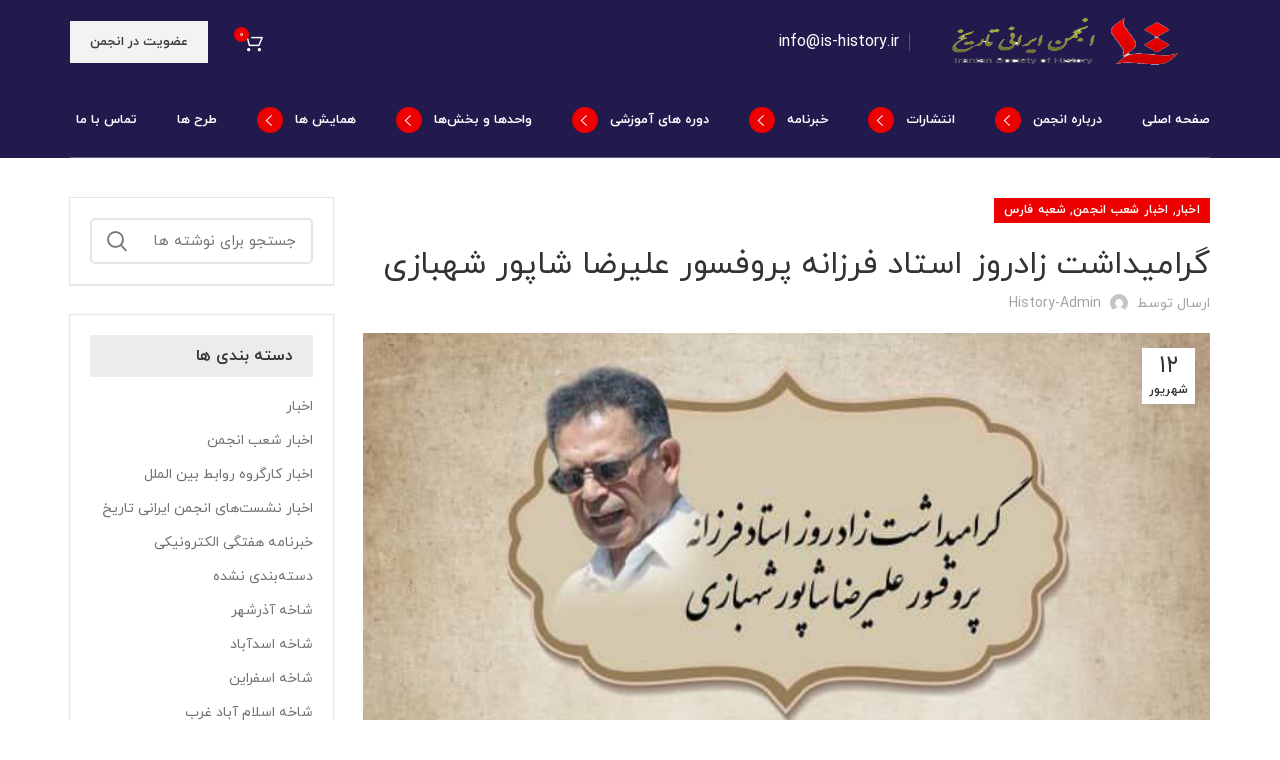

--- FILE ---
content_type: text/html; charset=UTF-8
request_url: https://is-history.ir/%DA%AF%D8%B1%D8%A7%D9%85%DB%8C%D8%AF%D8%A7%D8%B4%D8%AA-%D8%B2%D8%A7%D8%AF%D8%B1%D9%88%D8%B2-%D8%A7%D8%B3%D8%AA%D8%A7%D8%AF-%D9%81%D8%B1%D8%B2%D8%A7%D9%86%D9%87-%D9%BE%D8%B1%D9%88%D9%81%D8%B3%D9%88/
body_size: 30702
content:
<!DOCTYPE html>
<html dir="rtl" lang="fa-IR">
<head>
	<meta charset="UTF-8">
	<link rel="profile" href="http://gmpg.org/xfn/11">
	<link rel="pingback" href="https://is-history.ir/xmlrpc.php">

			<script>window.MSInputMethodContext && document.documentMode && document.write('<script src="https://is-history.ir/wp-content/themes/woodmart/js/libs/ie11CustomProperties.min.js"><\/script>');</script>
		<title>گرامیداشت زادروز استاد فرزانه پروفسور علیرضا شاپور شهبازی &#8211; انجمن ایرانی تاریخ</title>
<meta name='robots' content='max-image-preview:large' />
<link rel='dns-prefetch' href='//cdnjs.cloudflare.com' />
<link rel="alternate" type="application/rss+xml" title="انجمن ایرانی تاریخ &raquo; خوراک" href="https://is-history.ir/feed/" />
<link rel="alternate" type="application/rss+xml" title="انجمن ایرانی تاریخ &raquo; خوراک دیدگاه‌ها" href="https://is-history.ir/comments/feed/" />
<link rel="alternate" type="application/rss+xml" title="انجمن ایرانی تاریخ &raquo; گرامیداشت زادروز استاد فرزانه پروفسور علیرضا شاپور شهبازی خوراک دیدگاه‌ها" href="https://is-history.ir/%da%af%d8%b1%d8%a7%d9%85%db%8c%d8%af%d8%a7%d8%b4%d8%aa-%d8%b2%d8%a7%d8%af%d8%b1%d9%88%d8%b2-%d8%a7%d8%b3%d8%aa%d8%a7%d8%af-%d9%81%d8%b1%d8%b2%d8%a7%d9%86%d9%87-%d9%be%d8%b1%d9%88%d9%81%d8%b3%d9%88/feed/" />
<link rel='stylesheet' id='wp-block-library-rtl-css' href='https://is-history.ir/wp-includes/css/dist/block-library/style-rtl.min.css?ver=6.4.7' type='text/css' media='all' />
<style id='safe-svg-svg-icon-style-inline-css' type='text/css'>
.safe-svg-cover{text-align:center}.safe-svg-cover .safe-svg-inside{display:inline-block;max-width:100%}.safe-svg-cover svg{height:100%;max-height:100%;max-width:100%;width:100%}

</style>
<style id='wpsh-blocks-aparat-style-inline-css' type='text/css'>
.h_iframe-aparat_embed_frame{position:relative}.h_iframe-aparat_embed_frame .ratio{display:block;width:100%;height:auto}.h_iframe-aparat_embed_frame iframe{position:absolute;top:0;left:0;width:100%;height:100%}.wpsh-blocks_aparat{width:100%;clear:both;overflow:auto;display:block;position:relative;padding:30px 0}.wpsh-blocks_aparat_align_center .h_iframe-aparat_embed_frame{margin:0 auto}.wpsh-blocks_aparat_align_left .h_iframe-aparat_embed_frame{margin-right:30%}.wpsh-blocks_aparat_size_small .h_iframe-aparat_embed_frame{max-width:420px}.wpsh-blocks_aparat_size_big .h_iframe-aparat_embed_frame{max-width:720px}

</style>
<style id='wpsh-blocks-justify-style-inline-css' type='text/css'>
.wp-block-wpsh-blocks-justify,.wpsh-blocks_justify{text-align:justify !important}.wpsh-blocks_justify_ltr{direction:ltr !important}.wpsh-blocks_justify_rtl{direction:rtl !important}

</style>
<style id='wpsh-blocks-shamsi-style-inline-css' type='text/css'>
.wpsh-blocks_shamsi_align_center{text-align:center !important}.wpsh-blocks_shamsi_align_right{text-align:right !important}.wpsh-blocks_shamsi_align_left{text-align:left !important}

</style>
<style id='classic-theme-styles-inline-css' type='text/css'>
/*! This file is auto-generated */
.wp-block-button__link{color:#fff;background-color:#32373c;border-radius:9999px;box-shadow:none;text-decoration:none;padding:calc(.667em + 2px) calc(1.333em + 2px);font-size:1.125em}.wp-block-file__button{background:#32373c;color:#fff;text-decoration:none}
</style>
<style id='global-styles-inline-css' type='text/css'>
body{--wp--preset--color--black: #000000;--wp--preset--color--cyan-bluish-gray: #abb8c3;--wp--preset--color--white: #ffffff;--wp--preset--color--pale-pink: #f78da7;--wp--preset--color--vivid-red: #cf2e2e;--wp--preset--color--luminous-vivid-orange: #ff6900;--wp--preset--color--luminous-vivid-amber: #fcb900;--wp--preset--color--light-green-cyan: #7bdcb5;--wp--preset--color--vivid-green-cyan: #00d084;--wp--preset--color--pale-cyan-blue: #8ed1fc;--wp--preset--color--vivid-cyan-blue: #0693e3;--wp--preset--color--vivid-purple: #9b51e0;--wp--preset--gradient--vivid-cyan-blue-to-vivid-purple: linear-gradient(135deg,rgba(6,147,227,1) 0%,rgb(155,81,224) 100%);--wp--preset--gradient--light-green-cyan-to-vivid-green-cyan: linear-gradient(135deg,rgb(122,220,180) 0%,rgb(0,208,130) 100%);--wp--preset--gradient--luminous-vivid-amber-to-luminous-vivid-orange: linear-gradient(135deg,rgba(252,185,0,1) 0%,rgba(255,105,0,1) 100%);--wp--preset--gradient--luminous-vivid-orange-to-vivid-red: linear-gradient(135deg,rgba(255,105,0,1) 0%,rgb(207,46,46) 100%);--wp--preset--gradient--very-light-gray-to-cyan-bluish-gray: linear-gradient(135deg,rgb(238,238,238) 0%,rgb(169,184,195) 100%);--wp--preset--gradient--cool-to-warm-spectrum: linear-gradient(135deg,rgb(74,234,220) 0%,rgb(151,120,209) 20%,rgb(207,42,186) 40%,rgb(238,44,130) 60%,rgb(251,105,98) 80%,rgb(254,248,76) 100%);--wp--preset--gradient--blush-light-purple: linear-gradient(135deg,rgb(255,206,236) 0%,rgb(152,150,240) 100%);--wp--preset--gradient--blush-bordeaux: linear-gradient(135deg,rgb(254,205,165) 0%,rgb(254,45,45) 50%,rgb(107,0,62) 100%);--wp--preset--gradient--luminous-dusk: linear-gradient(135deg,rgb(255,203,112) 0%,rgb(199,81,192) 50%,rgb(65,88,208) 100%);--wp--preset--gradient--pale-ocean: linear-gradient(135deg,rgb(255,245,203) 0%,rgb(182,227,212) 50%,rgb(51,167,181) 100%);--wp--preset--gradient--electric-grass: linear-gradient(135deg,rgb(202,248,128) 0%,rgb(113,206,126) 100%);--wp--preset--gradient--midnight: linear-gradient(135deg,rgb(2,3,129) 0%,rgb(40,116,252) 100%);--wp--preset--font-size--small: 13px;--wp--preset--font-size--medium: 20px;--wp--preset--font-size--large: 36px;--wp--preset--font-size--x-large: 42px;--wp--preset--spacing--20: 0.44rem;--wp--preset--spacing--30: 0.67rem;--wp--preset--spacing--40: 1rem;--wp--preset--spacing--50: 1.5rem;--wp--preset--spacing--60: 2.25rem;--wp--preset--spacing--70: 3.38rem;--wp--preset--spacing--80: 5.06rem;--wp--preset--shadow--natural: 6px 6px 9px rgba(0, 0, 0, 0.2);--wp--preset--shadow--deep: 12px 12px 50px rgba(0, 0, 0, 0.4);--wp--preset--shadow--sharp: 6px 6px 0px rgba(0, 0, 0, 0.2);--wp--preset--shadow--outlined: 6px 6px 0px -3px rgba(255, 255, 255, 1), 6px 6px rgba(0, 0, 0, 1);--wp--preset--shadow--crisp: 6px 6px 0px rgba(0, 0, 0, 1);}:where(.is-layout-flex){gap: 0.5em;}:where(.is-layout-grid){gap: 0.5em;}body .is-layout-flow > .alignleft{float: left;margin-inline-start: 0;margin-inline-end: 2em;}body .is-layout-flow > .alignright{float: right;margin-inline-start: 2em;margin-inline-end: 0;}body .is-layout-flow > .aligncenter{margin-left: auto !important;margin-right: auto !important;}body .is-layout-constrained > .alignleft{float: left;margin-inline-start: 0;margin-inline-end: 2em;}body .is-layout-constrained > .alignright{float: right;margin-inline-start: 2em;margin-inline-end: 0;}body .is-layout-constrained > .aligncenter{margin-left: auto !important;margin-right: auto !important;}body .is-layout-constrained > :where(:not(.alignleft):not(.alignright):not(.alignfull)){max-width: var(--wp--style--global--content-size);margin-left: auto !important;margin-right: auto !important;}body .is-layout-constrained > .alignwide{max-width: var(--wp--style--global--wide-size);}body .is-layout-flex{display: flex;}body .is-layout-flex{flex-wrap: wrap;align-items: center;}body .is-layout-flex > *{margin: 0;}body .is-layout-grid{display: grid;}body .is-layout-grid > *{margin: 0;}:where(.wp-block-columns.is-layout-flex){gap: 2em;}:where(.wp-block-columns.is-layout-grid){gap: 2em;}:where(.wp-block-post-template.is-layout-flex){gap: 1.25em;}:where(.wp-block-post-template.is-layout-grid){gap: 1.25em;}.has-black-color{color: var(--wp--preset--color--black) !important;}.has-cyan-bluish-gray-color{color: var(--wp--preset--color--cyan-bluish-gray) !important;}.has-white-color{color: var(--wp--preset--color--white) !important;}.has-pale-pink-color{color: var(--wp--preset--color--pale-pink) !important;}.has-vivid-red-color{color: var(--wp--preset--color--vivid-red) !important;}.has-luminous-vivid-orange-color{color: var(--wp--preset--color--luminous-vivid-orange) !important;}.has-luminous-vivid-amber-color{color: var(--wp--preset--color--luminous-vivid-amber) !important;}.has-light-green-cyan-color{color: var(--wp--preset--color--light-green-cyan) !important;}.has-vivid-green-cyan-color{color: var(--wp--preset--color--vivid-green-cyan) !important;}.has-pale-cyan-blue-color{color: var(--wp--preset--color--pale-cyan-blue) !important;}.has-vivid-cyan-blue-color{color: var(--wp--preset--color--vivid-cyan-blue) !important;}.has-vivid-purple-color{color: var(--wp--preset--color--vivid-purple) !important;}.has-black-background-color{background-color: var(--wp--preset--color--black) !important;}.has-cyan-bluish-gray-background-color{background-color: var(--wp--preset--color--cyan-bluish-gray) !important;}.has-white-background-color{background-color: var(--wp--preset--color--white) !important;}.has-pale-pink-background-color{background-color: var(--wp--preset--color--pale-pink) !important;}.has-vivid-red-background-color{background-color: var(--wp--preset--color--vivid-red) !important;}.has-luminous-vivid-orange-background-color{background-color: var(--wp--preset--color--luminous-vivid-orange) !important;}.has-luminous-vivid-amber-background-color{background-color: var(--wp--preset--color--luminous-vivid-amber) !important;}.has-light-green-cyan-background-color{background-color: var(--wp--preset--color--light-green-cyan) !important;}.has-vivid-green-cyan-background-color{background-color: var(--wp--preset--color--vivid-green-cyan) !important;}.has-pale-cyan-blue-background-color{background-color: var(--wp--preset--color--pale-cyan-blue) !important;}.has-vivid-cyan-blue-background-color{background-color: var(--wp--preset--color--vivid-cyan-blue) !important;}.has-vivid-purple-background-color{background-color: var(--wp--preset--color--vivid-purple) !important;}.has-black-border-color{border-color: var(--wp--preset--color--black) !important;}.has-cyan-bluish-gray-border-color{border-color: var(--wp--preset--color--cyan-bluish-gray) !important;}.has-white-border-color{border-color: var(--wp--preset--color--white) !important;}.has-pale-pink-border-color{border-color: var(--wp--preset--color--pale-pink) !important;}.has-vivid-red-border-color{border-color: var(--wp--preset--color--vivid-red) !important;}.has-luminous-vivid-orange-border-color{border-color: var(--wp--preset--color--luminous-vivid-orange) !important;}.has-luminous-vivid-amber-border-color{border-color: var(--wp--preset--color--luminous-vivid-amber) !important;}.has-light-green-cyan-border-color{border-color: var(--wp--preset--color--light-green-cyan) !important;}.has-vivid-green-cyan-border-color{border-color: var(--wp--preset--color--vivid-green-cyan) !important;}.has-pale-cyan-blue-border-color{border-color: var(--wp--preset--color--pale-cyan-blue) !important;}.has-vivid-cyan-blue-border-color{border-color: var(--wp--preset--color--vivid-cyan-blue) !important;}.has-vivid-purple-border-color{border-color: var(--wp--preset--color--vivid-purple) !important;}.has-vivid-cyan-blue-to-vivid-purple-gradient-background{background: var(--wp--preset--gradient--vivid-cyan-blue-to-vivid-purple) !important;}.has-light-green-cyan-to-vivid-green-cyan-gradient-background{background: var(--wp--preset--gradient--light-green-cyan-to-vivid-green-cyan) !important;}.has-luminous-vivid-amber-to-luminous-vivid-orange-gradient-background{background: var(--wp--preset--gradient--luminous-vivid-amber-to-luminous-vivid-orange) !important;}.has-luminous-vivid-orange-to-vivid-red-gradient-background{background: var(--wp--preset--gradient--luminous-vivid-orange-to-vivid-red) !important;}.has-very-light-gray-to-cyan-bluish-gray-gradient-background{background: var(--wp--preset--gradient--very-light-gray-to-cyan-bluish-gray) !important;}.has-cool-to-warm-spectrum-gradient-background{background: var(--wp--preset--gradient--cool-to-warm-spectrum) !important;}.has-blush-light-purple-gradient-background{background: var(--wp--preset--gradient--blush-light-purple) !important;}.has-blush-bordeaux-gradient-background{background: var(--wp--preset--gradient--blush-bordeaux) !important;}.has-luminous-dusk-gradient-background{background: var(--wp--preset--gradient--luminous-dusk) !important;}.has-pale-ocean-gradient-background{background: var(--wp--preset--gradient--pale-ocean) !important;}.has-electric-grass-gradient-background{background: var(--wp--preset--gradient--electric-grass) !important;}.has-midnight-gradient-background{background: var(--wp--preset--gradient--midnight) !important;}.has-small-font-size{font-size: var(--wp--preset--font-size--small) !important;}.has-medium-font-size{font-size: var(--wp--preset--font-size--medium) !important;}.has-large-font-size{font-size: var(--wp--preset--font-size--large) !important;}.has-x-large-font-size{font-size: var(--wp--preset--font-size--x-large) !important;}
.wp-block-navigation a:where(:not(.wp-element-button)){color: inherit;}
:where(.wp-block-post-template.is-layout-flex){gap: 1.25em;}:where(.wp-block-post-template.is-layout-grid){gap: 1.25em;}
:where(.wp-block-columns.is-layout-flex){gap: 2em;}:where(.wp-block-columns.is-layout-grid){gap: 2em;}
.wp-block-pullquote{font-size: 1.5em;line-height: 1.6;}
</style>
<link rel='stylesheet' id='offer-plugn-zhaket-css' href='https://is-history.ir/wp-content/plugins/special-offer-woodmart/inc/../assets/css/plugin.css?ver=6.4.7' type='text/css' media='all' />
<style id='woocommerce-inline-inline-css' type='text/css'>
.woocommerce form .form-row .required { visibility: visible; }
</style>
<link rel='stylesheet' id='master-addons-main-style-css' href='https://is-history.ir/wp-content/plugins/master-addons/assets/css/master-addons-styles.css?ver=6.4.7' type='text/css' media='all' />
<link rel='stylesheet' id='wpsh-style-css' href='https://is-history.ir/wp-content/plugins/wp-shamsi/assets/css/wpsh_custom.css?ver=4.3.3' type='text/css' media='all' />
<link rel='stylesheet' id='elementor-icons-css' href='https://is-history.ir/wp-content/plugins/elementor/assets/lib/eicons/css/elementor-icons.min.css?ver=5.25.0' type='text/css' media='all' />
<link rel='stylesheet' id='elementor-frontend-css' href='https://is-history.ir/wp-content/plugins/elementor/assets/css/frontend-lite-rtl.min.css?ver=3.18.2' type='text/css' media='all' />
<link rel='stylesheet' id='swiper-css' href='https://is-history.ir/wp-content/plugins/elementor/assets/lib/swiper/css/swiper.min.css?ver=5.3.6' type='text/css' media='all' />
<link rel='stylesheet' id='elementor-post-2079-css' href='https://is-history.ir/wp-content/uploads/elementor/css/post-2079.css?ver=1702568783' type='text/css' media='all' />
<link rel='stylesheet' id='elementor-pro-css' href='https://is-history.ir/wp-content/plugins/elementor-pro/assets/css/frontend-rtl.min.css?ver=3.2.1' type='text/css' media='all' />
<link rel='stylesheet' id='elementor-icons-shared-0-css' href='https://is-history.ir/wp-content/plugins/elementor/assets/lib/font-awesome/css/fontawesome.min.css?ver=5.15.3' type='text/css' media='all' />
<link rel='stylesheet' id='elementor-icons-fa-solid-css' href='https://is-history.ir/wp-content/plugins/elementor/assets/lib/font-awesome/css/solid.min.css?ver=5.15.3' type='text/css' media='all' />
<link rel='stylesheet' id='elementor-icons-fa-brands-css' href='https://is-history.ir/wp-content/plugins/elementor/assets/lib/font-awesome/css/brands.min.css?ver=5.15.3' type='text/css' media='all' />
<link rel='stylesheet' id='elementor-icons-fa-regular-css' href='https://is-history.ir/wp-content/plugins/elementor/assets/lib/font-awesome/css/regular.min.css?ver=5.15.3' type='text/css' media='all' />
<link rel='stylesheet' id='bootstrap-css' href='https://is-history.ir/wp-content/themes/woodmart/css/bootstrap.min.css?ver=6.2.4' type='text/css' media='all' />
<link rel='stylesheet' id='woodmart-style-css' href='https://is-history.ir/wp-content/themes/woodmart/css/style-rtl-elementor.min.css?ver=6.2.4' type='text/css' media='all' />
<link rel='stylesheet' id='wd-elementor-pro-base-css' href='https://is-history.ir/wp-content/themes/woodmart/css/parts/int-elementor-pro-rtl.min.css?ver=6.2.4' type='text/css' media='all' />
<link rel='stylesheet' id='xts-style-header_723097-css' href='https://is-history.ir/wp-content/uploads/2023/11/xts-header_723097-1699949933.css?ver=6.2.4' type='text/css' media='all' />
<link rel='stylesheet' id='xts-style-theme_settings_default-css' href='https://is-history.ir/wp-content/uploads/2023/12/xts-theme_settings_default-1702576311.css?ver=6.2.4' type='text/css' media='all' />
<link rel='stylesheet' id='google-fonts-1-css' href='https://fonts.googleapis.com/css?family=Roboto%3A100%2C100italic%2C200%2C200italic%2C300%2C300italic%2C400%2C400italic%2C500%2C500italic%2C600%2C600italic%2C700%2C700italic%2C800%2C800italic%2C900%2C900italic%7CRoboto+Slab%3A100%2C100italic%2C200%2C200italic%2C300%2C300italic%2C400%2C400italic%2C500%2C500italic%2C600%2C600italic%2C700%2C700italic%2C800%2C800italic%2C900%2C900italic&#038;display=auto&#038;ver=6.4.7' type='text/css' media='all' />
<link rel="preconnect" href="https://fonts.gstatic.com/" crossorigin><!--n2css--><script type="text/javascript" id="jquery-core-js-before">
/* <![CDATA[ */
/* < ![CDATA[ */
function jltmaNS(n){for(var e=n.split("."),a=window,i="",r=e.length,t=0;r>t;t++)"window"!=e[t]&&(i=e[t],a[i]=a[i]||{},a=a[i]);return a;}
/* ]]]]><![CDATA[> */
/* < ![CDATA[ */
function jltmaNS(n){for(var e=n.split("."),a=window,i="",r=e.length,t=0;r>t;t++)"window"!=e[t]&&(i=e[t],a[i]=a[i]||{},a=a[i]);return a;}
/* ]]]]><![CDATA[> */
/* ]]> */
</script>
<script type="text/javascript" src="https://is-history.ir/wp-includes/js/jquery/jquery.min.js?ver=3.7.1" id="jquery-core-js"></script>
<script type="text/javascript" src="https://is-history.ir/wp-includes/js/jquery/jquery-migrate.min.js?ver=3.4.1" id="jquery-migrate-js"></script>
<script type="text/javascript" src="https://is-history.ir/wp-content/plugins/special-offer-woodmart/inc/../assets/js/plugin.js?ver=1" id="offer-plugin-zhaket-js"></script>
<script type="text/javascript" src="https://is-history.ir/wp-content/plugins/woocommerce/assets/js/jquery-blockui/jquery.blockUI.min.js?ver=2.7.0-wc.8.4.0" id="jquery-blockui-js" defer="defer" data-wp-strategy="defer"></script>
<script type="text/javascript" id="wc-add-to-cart-js-extra">
/* <![CDATA[ */
var wc_add_to_cart_params = {"ajax_url":"\/wp-admin\/admin-ajax.php","wc_ajax_url":"\/?wc-ajax=%%endpoint%%","i18n_view_cart":"\u0645\u0634\u0627\u0647\u062f\u0647 \u0633\u0628\u062f \u062e\u0631\u06cc\u062f","cart_url":"https:\/\/is-history.ir\/cart\/","is_cart":"","cart_redirect_after_add":"no"};
/* ]]> */
</script>
<script type="text/javascript" src="https://is-history.ir/wp-content/plugins/woocommerce/assets/js/frontend/add-to-cart.min.js?ver=8.4.0" id="wc-add-to-cart-js" defer="defer" data-wp-strategy="defer"></script>
<script type="text/javascript" src="https://is-history.ir/wp-content/plugins/woocommerce/assets/js/js-cookie/js.cookie.min.js?ver=2.1.4-wc.8.4.0" id="js-cookie-js" defer="defer" data-wp-strategy="defer"></script>
<script type="text/javascript" id="woocommerce-js-extra">
/* <![CDATA[ */
var woocommerce_params = {"ajax_url":"\/wp-admin\/admin-ajax.php","wc_ajax_url":"\/?wc-ajax=%%endpoint%%"};
/* ]]> */
</script>
<script type="text/javascript" src="https://is-history.ir/wp-content/plugins/woocommerce/assets/js/frontend/woocommerce.min.js?ver=8.4.0" id="woocommerce-js" defer="defer" data-wp-strategy="defer"></script>
<script type="text/javascript" src="https://is-history.ir/wp-content/themes/woodmart/js/libs/device.min.js?ver=6.2.4" id="wd-device-library-js"></script>
<link rel="https://api.w.org/" href="https://is-history.ir/wp-json/" /><link rel="alternate" type="application/json" href="https://is-history.ir/wp-json/wp/v2/posts/1548" /><link rel="EditURI" type="application/rsd+xml" title="RSD" href="https://is-history.ir/xmlrpc.php?rsd" />
<link rel="stylesheet" href="https://is-history.ir/wp-content/themes/woodmart/rtl.css" type="text/css" media="screen" /><meta name="generator" content="WordPress 6.4.7" />
<meta name="generator" content="WooCommerce 8.4.0" />
<link rel="canonical" href="https://is-history.ir/%da%af%d8%b1%d8%a7%d9%85%db%8c%d8%af%d8%a7%d8%b4%d8%aa-%d8%b2%d8%a7%d8%af%d8%b1%d9%88%d8%b2-%d8%a7%d8%b3%d8%aa%d8%a7%d8%af-%d9%81%d8%b1%d8%b2%d8%a7%d9%86%d9%87-%d9%be%d8%b1%d9%88%d9%81%d8%b3%d9%88/" />
<link rel='shortlink' href='https://is-history.ir/?p=1548' />
<link rel="alternate" type="application/json+oembed" href="https://is-history.ir/wp-json/oembed/1.0/embed?url=https%3A%2F%2Fis-history.ir%2F%25da%25af%25d8%25b1%25d8%25a7%25d9%2585%25db%258c%25d8%25af%25d8%25a7%25d8%25b4%25d8%25aa-%25d8%25b2%25d8%25a7%25d8%25af%25d8%25b1%25d9%2588%25d8%25b2-%25d8%25a7%25d8%25b3%25d8%25aa%25d8%25a7%25d8%25af-%25d9%2581%25d8%25b1%25d8%25b2%25d8%25a7%25d9%2586%25d9%2587-%25d9%25be%25d8%25b1%25d9%2588%25d9%2581%25d8%25b3%25d9%2588%2F" />
<link rel="alternate" type="text/xml+oembed" href="https://is-history.ir/wp-json/oembed/1.0/embed?url=https%3A%2F%2Fis-history.ir%2F%25da%25af%25d8%25b1%25d8%25a7%25d9%2585%25db%258c%25d8%25af%25d8%25a7%25d8%25b4%25d8%25aa-%25d8%25b2%25d8%25a7%25d8%25af%25d8%25b1%25d9%2588%25d8%25b2-%25d8%25a7%25d8%25b3%25d8%25aa%25d8%25a7%25d8%25af-%25d9%2581%25d8%25b1%25d8%25b2%25d8%25a7%25d9%2586%25d9%2587-%25d9%25be%25d8%25b1%25d9%2588%25d9%2581%25d8%25b3%25d9%2588%2F&#038;format=xml" />
		<script type="text/javascript">
            (function () {
                window.ma_el_fs = { can_use_premium_code: false};
            })();
		</script>
							<meta name="viewport" content="width=device-width, initial-scale=1.0, maximum-scale=1.0, user-scalable=no">
										<noscript><style>.woocommerce-product-gallery{ opacity: 1 !important; }</style></noscript>
	<meta name="generator" content="Elementor 3.18.2; features: e_dom_optimization, e_optimized_assets_loading, e_optimized_css_loading, additional_custom_breakpoints, block_editor_assets_optimize, e_image_loading_optimization; settings: css_print_method-external, google_font-enabled, font_display-auto">
		<style type="text/css" id="wp-custom-css">
			del span.woocommerce-Price-currencySymbol {
	display:none;
}
.mc4wp-form>div {
    justify-content: flex-start;
}
.mc4wp-form>div>p:first-child {
    max-width: 384px;
}



.box-style-border.box-icon-align-top .info-box-content {
    padding-top: 66px;
}
.box-style-border.box-icon-align-top .box-icon-wrapper {
    margin-bottom: -52px;
}


.wd-prefooter ul li {
    list-style:none;
}
.wd-prefooter .elementor-widget-text-editor ul li:before {
    content: "--";
    color: var(--wd-primary-color);
    font-weight: 700;
    padding-left: .5rem;
}		</style>
		<style>
		
		</style></head>

<body class="rtl post-template-default single single-post postid-1548 single-format-standard theme-woodmart woocommerce-no-js wrapper-custom  form-style-semi-rounded  form-border-width-2 categories-accordion-on woodmart-ajax-shop-on offcanvas-sidebar-mobile offcanvas-sidebar-tablet notifications-sticky sticky-toolbar-on elementor-default elementor-kit-2079">
			<script type="text/javascript" id="wd-flicker-fix">// Flicker fix.</script>	
	
	<div class="website-wrapper">
									<header class="whb-header whb-scroll-stick whb-sticky-real">
					<div class="whb-main-header">
	
<div class="whb-row whb-top-bar whb-not-sticky-row whb-with-bg whb-without-border whb-color-dark whb-flex-equal-sides whb-hidden-mobile">
	<div class="container">
		<div class="whb-flex-row whb-top-bar-inner">
			<div class="whb-column whb-col-left whb-visible-lg">
	<div class="whb-space-element " style="width:175px;"></div><div class="whb-space-element " style="width:59px;"></div></div>
<div class="whb-column whb-col-center whb-visible-lg whb-empty-column">
	</div>
<div class="whb-column whb-col-right whb-visible-lg whb-empty-column">
	</div>
<div class="whb-column whb-col-mobile whb-hidden-lg whb-empty-column">
	</div>
		</div>
	</div>
</div>

<div class="whb-row whb-general-header whb-not-sticky-row whb-with-bg whb-without-border whb-color-light whb-flex-equal-sides">
	<div class="container">
		<div class="whb-flex-row whb-general-header-inner">
			<div class="whb-column whb-col-left whb-visible-lg">
	<div class="whb-space-element " style="width:20px;"></div><div class="site-logo wd-switch-logo">
	<a href="https://is-history.ir/" class="wd-logo wd-main-logo woodmart-logo woodmart-main-logo" rel="home">
		<img fetchpriority="high" width="500" height="250" src="https://is-history.ir/wp-content/uploads/2022/11/new1.png" class="attachment-full size-full" alt="" style="max-width:500px;" decoding="async" srcset="https://is-history.ir/wp-content/uploads/2022/11/new1.png 500w, https://is-history.ir/wp-content/uploads/2022/11/new1-300x150.png 300w, https://is-history.ir/wp-content/uploads/2022/11/new1-150x75.png 150w" sizes="(max-width: 500px) 100vw, 500px" />	</a>
					<a href="https://is-history.ir/" class="wd-logo wd-sticky-logo" rel="home">
			<img width="180" height="180" src="https://is-history.ir/wp-content/uploads/2022/10/Asset-1-1.png" class="attachment-full size-full" alt="" style="max-width:190px;" decoding="async" srcset="https://is-history.ir/wp-content/uploads/2022/10/Asset-1-1.png 180w, https://is-history.ir/wp-content/uploads/2022/10/Asset-1-1-150x150.png 150w, https://is-history.ir/wp-content/uploads/2022/10/elementor/thumbs/Asset-1-1-150x150.png 500w, https://is-history.ir/wp-content/uploads/2022/10/elementor/thumbs/Asset-1-1-150x150.png 1000w" sizes="(max-width: 180px) 100vw, 180px" />		</a>
	</div>
			<div class="info-box-wrapper">
				<div id="wd-69231bac77c9f" class=" cursor-pointer wd-info-box woodmart-info-box text-right box-icon-align-right box-style-base color-scheme-light wd-bg- box-title-default"  >
										<div class="info-box-content">
												<div class="info-box-inner set-cont-mb-s reset-last-child">
													</div>

											</div>

									</div>
			</div>
		<div class="wd-header-divider whb-divider-default  whb-divider-element"></div>			<div class="info-box-wrapper">
				<div id="wd-69231bac77ee5" class=" cursor-pointer wd-info-box woodmart-info-box text-right box-icon-align-right box-style-base color-scheme-light wd-bg- box-title-small"  >
										<div class="info-box-content">
						<span class="info-box-title title wd-font-weight-400 box-title-style-default wd-fontsize-s">info@is-history.ir</span>						<div class="info-box-inner set-cont-mb-s reset-last-child">
													</div>

											</div>

									</div>
			</div>
		</div>
<div class="whb-column whb-col-center whb-visible-lg whb-empty-column">
	</div>
<div class="whb-column whb-col-right whb-visible-lg">
	<div class="whb-space-element " style="width:10px;"></div>
<div class="wd-header-cart wd-tools-element wd-design-5 wd-event-hover woodmart-shopping-cart woodmart-cart-design-5">
	<a href="https://is-history.ir/cart/" title="سبد خرید">
		<span class="wd-tools-icon woodmart-cart-icon">
												<span class="wd-cart-number woodmart-cart-number">0 <span>محصول</span></span>
							</span>
		<span class="wd-tools-text woodmart-cart-totals">
			
			<span class="subtotal-divider">/</span>
						<span class="wd-cart-subtotal woodmart-cart-subtotal"><span class="woocommerce-Price-amount amount"><bdi>0&nbsp;<span class="woocommerce-Price-currencySymbol">&#x062A;&#x0648;&#x0645;&#x0627;&#x0646;</span></bdi></span></span>
				</span>
	</a>
			<div class="wd-dropdown wd-dropdown-cart dropdown-cart">
			<div class="widget woocommerce widget_shopping_cart"><div class="widget_shopping_cart_content"></div></div>		</div>
	</div>
<div class="whb-space-element " style="width:10px;"></div><div id="wd-69231bac7874a" class=" wd-button-wrapper woodmart-button-wrapper text-left"><a href="https://is-history.ir/%d8%b9%d8%b6%d9%88%db%8c%d8%aa/" title="" target="_blank" class="btn btn-color-default btn-style-default btn-shape-rectangle btn-size-default">عضویت در انجمن</a></div></div>
<div class="whb-column whb-mobile-left whb-hidden-lg">
	<div class="wd-tools-element wd-header-mobile-nav wd-style-text woodmart-burger-icon">
	<a href="#" rel="nofollow">
		<span class="wd-tools-icon woodmart-burger">
					</span>
	
		<span class="wd-tools-text">منو</span>
	</a>
</div><!--END wd-header-mobile-nav--></div>
<div class="whb-column whb-mobile-center whb-hidden-lg">
	<div class="site-logo">
	<a href="https://is-history.ir/" class="wd-logo wd-main-logo woodmart-logo woodmart-main-logo" rel="home">
		<img src="https://is-history.ir/wp-content/uploads/2022/01/logo-invert.svg" alt="انجمن ایرانی تاریخ" style="max-width: 150px;" />	</a>
	</div>
</div>
<div class="whb-column whb-mobile-right whb-hidden-lg">
	
<div class="wd-header-cart wd-tools-element wd-design-5 wd-event-hover woodmart-shopping-cart woodmart-cart-design-5">
	<a href="https://is-history.ir/cart/" title="سبد خرید">
		<span class="wd-tools-icon woodmart-cart-icon">
												<span class="wd-cart-number woodmart-cart-number">0 <span>محصول</span></span>
							</span>
		<span class="wd-tools-text woodmart-cart-totals">
			
			<span class="subtotal-divider">/</span>
						<span class="wd-cart-subtotal woodmart-cart-subtotal"><span class="woocommerce-Price-amount amount"><bdi>0&nbsp;<span class="woocommerce-Price-currencySymbol">&#x062A;&#x0648;&#x0645;&#x0627;&#x0646;</span></bdi></span></span>
				</span>
	</a>
			<div class="wd-dropdown wd-dropdown-cart dropdown-cart">
			<div class="widget woocommerce widget_shopping_cart"><div class="widget_shopping_cart_content"></div></div>		</div>
	</div>
</div>
		</div>
	</div>
</div>

<div class="whb-row whb-header-bottom whb-sticky-row whb-with-bg whb-border-fullwidth whb-color-light whb-flex-flex-middle whb-hidden-mobile">
	<div class="container">
		<div class="whb-flex-row whb-header-bottom-inner">
			<div class="whb-column whb-col-left whb-visible-lg">
	<div class="wd-header-nav wd-header-main-nav text-right navigation-style-underline" role="navigation">
	<ul id="menu-%d9%85%d9%86%d9%88-%d8%a7%d8%b5%d9%84%db%8c" class="menu wd-nav wd-nav-main wd-style-underline wd-gap-l"><li id="menu-item-328" class="menu-item menu-item-type-post_type menu-item-object-page menu-item-home menu-item-328 item-level-0 menu-item-design-default menu-simple-dropdown wd-event-hover"><a href="https://is-history.ir/" class="woodmart-nav-link"><span class="nav-link-text">صفحه اصلی</span></a></li>
<li id="menu-item-329" class="menu-item menu-item-type-custom menu-item-object-custom menu-item-has-children menu-item-329 item-level-0 menu-item-design-default menu-simple-dropdown wd-event-hover"><a href="#" class="woodmart-nav-link"><span class="nav-link-text">درباره انجمن</span></a><div class="color-scheme-dark wd-design-default wd-dropdown-menu wd-dropdown sub-menu-dropdown"><div class="container">
<ul class="wd-sub-menu sub-menu color-scheme-dark">
	<li id="menu-item-1153" class="menu-item menu-item-type-post_type menu-item-object-page menu-item-1153 item-level-1"><a href="https://is-history.ir/%d9%85%d8%b9%d8%b1%d9%81%db%8c-%d8%a7%d9%86%d8%ac%d9%85%d9%86/" class="woodmart-nav-link">معرفی انجمن</a></li>
	<li id="menu-item-496" class="menu-item menu-item-type-post_type menu-item-object-page menu-item-496 item-level-1"><a href="https://is-history.ir/%d8%b4%d8%b1%d8%ad-%d9%88%d8%b8%d8%a7%db%8c%d9%81-%d8%a7%d9%86%d8%ac%d9%85%d9%86/" class="woodmart-nav-link">شرح وظایف انجمن</a></li>
	<li id="menu-item-339" class="menu-item menu-item-type-custom menu-item-object-custom menu-item-339 item-level-1"><a href="#اهداف_و_سیاستها" class="woodmart-nav-link">اهداف و سیاست ها</a></li>
	<li id="menu-item-491" class="menu-item menu-item-type-post_type menu-item-object-page menu-item-491 item-level-1"><a href="https://is-history.ir/association-statutes/" class="woodmart-nav-link">اساسنامه انجمن</a></li>
	<li id="menu-item-4989" class="menu-item menu-item-type-post_type menu-item-object-page menu-item-4989 item-level-1"><a href="https://is-history.ir/%d8%b3%d9%86%d8%af-%d8%b1%d8%a7%d9%87%d8%a8%d8%b1%d8%af%db%8c-3/" class="woodmart-nav-link">سند راهبردی</a></li>
	<li id="menu-item-502" class="menu-item menu-item-type-post_type menu-item-object-page menu-item-has-children menu-item-502 item-level-1 wd-event-hover"><a href="https://is-history.ir/%d9%87%db%8c%d8%a6%d8%aa-%d9%85%d8%af%db%8c%d8%b1%d9%87/" class="woodmart-nav-link">هیئت مدیره</a>
	<ul class="sub-sub-menu wd-dropdown">
		<li id="menu-item-789" class="menu-item menu-item-type-taxonomy menu-item-object-category menu-item-789 item-level-2"><a href="https://is-history.ir/category/association-board-meeting-report-6/" class="woodmart-nav-link">گزارش جلسات هیئت مدیره انجمن (دوره ششم)</a></li>
		<li id="menu-item-493" class="menu-item menu-item-type-post_type menu-item-object-page menu-item-493 item-level-2"><a href="https://is-history.ir/%d9%87%db%8c%d8%a6%d8%aa-%d9%85%d8%af%db%8c%d8%b1%d9%87-%d8%af%d9%88%d8%b1%d9%87-%d9%be%d9%86%d8%ac%d9%85-%d8%a7%d9%86%d8%ac%d9%85%d9%86-%d8%a7%db%8c%d8%b1%d8%a7%d9%86%db%8c-%d8%aa%d8%a7%d8%b1%db%8c/" class="woodmart-nav-link">هیئت مدیره دوره پنجم</a></li>
	</ul>
</li>
	<li id="menu-item-501" class="menu-item menu-item-type-post_type menu-item-object-page menu-item-501 item-level-1"><a href="https://is-history.ir/%d9%87%d9%85%da%a9%d8%a7%d8%b1%d8%a7%d9%86/" class="woodmart-nav-link">همکاران</a></li>
	<li id="menu-item-537" class="menu-item menu-item-type-custom menu-item-object-custom menu-item-has-children menu-item-537 item-level-1 wd-event-hover"><a href="#" class="woodmart-nav-link">آیین نامه ها و شیوه نامه ها</a>
	<ul class="sub-sub-menu wd-dropdown">
		<li id="menu-item-738" class="menu-item menu-item-type-post_type menu-item-object-page menu-item-738 item-level-2"><a href="https://is-history.ir/%d8%a2%d8%a6%db%8c%d9%86%d9%86%d8%a7%d9%85%d9%87-%d8%b4%d8%b9%d8%a8-%d8%a7%d9%86%d8%ac%d9%85%d9%86-%d8%a7%db%8c%d8%b1%d8%a7%d9%86%db%8c-%d8%aa%d8%a7%d8%b1%db%8c%d8%ae/" class="woodmart-nav-link">آئین‌نامه شعب انجمن ایرانی تاریخ</a></li>
		<li id="menu-item-1039" class="menu-item menu-item-type-post_type menu-item-object-page menu-item-1039 item-level-2"><a href="https://is-history.ir/%d8%af%d8%b3%d8%aa%d9%88%d8%b1%d8%a7%d9%84%d8%b9%d9%85%d9%84-%d9%85%da%a9%d8%a7%d8%aa%d8%a8%d8%a7%d8%aa-%d8%a7%d8%af%d8%a7%d8%b1%db%8c-%d8%b4%d8%b9%d8%a8-%d8%a7%d9%86%d8%ac%d9%85%d9%86/" class="woodmart-nav-link">دستورالعمل مکاتبات اداری شعب انجمن</a></li>
	</ul>
</li>
	<li id="menu-item-3002" class="menu-item menu-item-type-post_type menu-item-object-page menu-item-3002 item-level-1"><a href="https://is-history.ir/memorandums/" class="woodmart-nav-link">تفاهم‌نامه‌ها</a></li>
	<li id="menu-item-3483" class="menu-item menu-item-type-post_type menu-item-object-page menu-item-3483 item-level-1"><a href="https://is-history.ir/%d9%86%d8%a7%d9%85%d9%87%d9%87%d8%a7-%d9%88-%d8%a8%db%8c%d8%a7%d9%86%db%8c%d9%87%d9%87%d8%a7/" class="woodmart-nav-link">نامه‌ها و بیانیه‌ها</a></li>
	<li id="menu-item-492" class="menu-item menu-item-type-post_type menu-item-object-page menu-item-492 item-level-1"><a href="https://is-history.ir/%d8%aa%d9%82%d8%af%db%8c%d8%b1-%d9%86%d8%a7%d9%85%d9%87-%d9%87%d8%a7/" class="woodmart-nav-link">تقدیرنامه‌ها</a></li>
	<li id="menu-item-497" class="menu-item menu-item-type-post_type menu-item-object-page menu-item-497 item-level-1"><a href="https://is-history.ir/%d8%b9%d8%b6%d9%88%db%8c%d8%aa/" class="woodmart-nav-link">عضویت</a></li>
	<li id="menu-item-519" class="menu-item menu-item-type-post_type menu-item-object-page menu-item-519 item-level-1"><a href="https://is-history.ir/%d8%b1%d8%a7%db%8c-%da%af%db%8c%d8%b1%db%8c-%d9%87%d8%a7%db%8c-%d8%a7%d9%86%d8%ac%d9%85%d9%86-%d8%aa%d8%a7%d8%b1%db%8c%d8%ae-%d8%a7%db%8c%d8%b1%d8%a7%d9%86/" class="woodmart-nav-link">رای گیری های انجمن ایرانی تاریخ</a></li>
</ul>
</div>
</div>
</li>
<li id="menu-item-330" class="menu-item menu-item-type-custom menu-item-object-custom menu-item-has-children menu-item-330 item-level-0 menu-item-design-default menu-simple-dropdown wd-event-hover"><a href="#" class="woodmart-nav-link"><span class="nav-link-text">انتشارات</span></a><div class="color-scheme-dark wd-design-default wd-dropdown-menu wd-dropdown sub-menu-dropdown"><div class="container">
<ul class="wd-sub-menu sub-menu color-scheme-dark">
	<li id="menu-item-499" class="menu-item menu-item-type-post_type menu-item-object-page menu-item-has-children menu-item-499 item-level-1 wd-event-hover"><a href="https://is-history.ir/%d9%85%d8%ac%d9%84%d9%87-%d9%87%d8%a7%db%8c-%d8%a7%d9%86%d8%ac%d9%85%d9%86/" class="woodmart-nav-link">مجله‌های انجمن</a>
	<ul class="sub-sub-menu wd-dropdown">
		<li id="menu-item-534" class="menu-item menu-item-type-post_type menu-item-object-page menu-item-534 item-level-2"><a href="https://is-history.ir/%d9%be%da%98%d9%88%d9%87%d8%b4%d9%86%d8%a7%d9%85%d9%87-%d8%aa%d8%a7%d8%b1%db%8c%d8%ae-%d9%87%d8%a7%db%8c-%d9%85%d8%ad%d9%84%db%8c-%d8%a7%db%8c%d8%b1%d8%a7%d9%86/" class="woodmart-nav-link">پژوهشنامه تاریخ‌های محلی ایران</a></li>
		<li id="menu-item-3460" class="menu-item menu-item-type-post_type menu-item-object-page menu-item-3460 item-level-2"><a href="https://is-history.ir/%d9%be%da%98%d9%88%d9%87%d8%b4%d9%86%d8%a7%d9%85%d9%87-%d9%85%d8%b7%d8%a7%d9%84%d8%b9%d8%a7%d8%aa-%d8%a7%d8%b3%d9%86%d8%a7%d8%af%db%8c-%d9%88-%d8%a2%d8%b1%d8%b4%db%8c%d9%88%db%8c/" class="woodmart-nav-link">پژوهشنامه مطالعات اسنادی و آرشیوی</a></li>
		<li id="menu-item-1205" class="menu-item menu-item-type-post_type menu-item-object-page menu-item-1205 item-level-2"><a href="https://is-history.ir/%d9%81%d8%b5%d9%84%d9%86%d8%a7%d9%85%d9%87-%d9%85%d8%b7%d8%a7%d9%84%d8%b9%d8%a7%d8%aa-%d8%aa%d8%a7%d8%b1%db%8c%d8%ae-%d9%81%d8%b1%d9%87%d9%86%da%af%db%8c-%d9%be%da%98%d9%88%d9%87%d8%b4%d9%86%d8%a7/" class="woodmart-nav-link">فصلنامه مطالعات تاریخ فرهنگی (پژوهشنامه انجمن ایرانی تاریخ)</a></li>
		<li id="menu-item-1317" class="menu-item menu-item-type-post_type menu-item-object-page menu-item-1317 item-level-2"><a href="https://is-history.ir/%d9%85%d8%b7%d8%a7%d9%84%d8%b9%d8%a7%d8%aa-%d8%aa%d8%a7%d8%b1%db%8c%d8%ae%db%8c-%d8%ac%d9%86%da%af/" class="woodmart-nav-link">مطالعات تاریخی جنگ</a></li>
	</ul>
</li>
</ul>
</div>
</div>
</li>
<li id="menu-item-872" class="menu-item menu-item-type-taxonomy menu-item-object-category menu-item-has-children menu-item-872 item-level-0 menu-item-design-default menu-simple-dropdown wd-event-hover"><a href="https://is-history.ir/category/khabarnameh/" class="woodmart-nav-link"><span class="nav-link-text">خبرنامه</span></a><div class="color-scheme-dark wd-design-default wd-dropdown-menu wd-dropdown sub-menu-dropdown"><div class="container">
<ul class="wd-sub-menu sub-menu color-scheme-dark">
	<li id="menu-item-490" class="menu-item menu-item-type-post_type menu-item-object-page menu-item-490 item-level-1"><a href="https://is-history.ir/news-archive/" class="woodmart-nav-link">آرشیو اخبار</a></li>
	<li id="menu-item-862" class="menu-item menu-item-type-taxonomy menu-item-object-category menu-item-862 item-level-1"><a href="https://is-history.ir/category/%d8%ae%d8%a8%d8%b1%d9%86%d8%a7%d9%85%d9%87-%d9%87%d9%81%d8%aa%da%af%db%8c-%d8%a7%d9%84%da%a9%d8%aa%d8%b1%d9%88%d9%86%db%8c%da%a9%db%8c/%d8%a7%d8%ae%d8%a8%d8%a7%d8%b1-%d9%86%d8%b4%d8%b3%d8%aa%d9%87%d8%a7%db%8c-%d8%a7%d9%86%d8%ac%d9%85%d9%86-%d8%a7%db%8c%d8%b1%d8%a7%d9%86%db%8c-%d8%aa%d8%a7%d8%b1%db%8c%d8%ae/" class="woodmart-nav-link">اخبار نشست‌های انجمن ایرانی تاریخ</a></li>
	<li id="menu-item-2004" class="menu-item menu-item-type-taxonomy menu-item-object-category current-post-ancestor current-menu-parent current-post-parent menu-item-2004 item-level-1"><a href="https://is-history.ir/category/news-of-the-community-branches/" class="woodmart-nav-link">اخبار شعب انجمن</a></li>
	<li id="menu-item-559" class="menu-item menu-item-type-post_type menu-item-object-page menu-item-559 item-level-1"><a href="https://is-history.ir/%d8%ae%d8%a8%d8%b1%d9%86%d8%a7%d9%85%d9%87-%d9%87%d9%81%d8%aa%da%af%db%8c-%d8%a7%d9%84%da%a9%d8%aa%d8%b1%d9%88%d9%86%db%8c%da%a9%db%8c/" class="woodmart-nav-link">خبرنامه هفتگی الکترونیکی</a></li>
</ul>
</div>
</div>
</li>
<li id="menu-item-331" class="menu-item menu-item-type-custom menu-item-object-custom menu-item-has-children menu-item-331 item-level-0 menu-item-design-default menu-simple-dropdown wd-event-hover"><a href="#" class="woodmart-nav-link"><span class="nav-link-text">دوره های آموزشی</span></a><div class="color-scheme-dark wd-design-default wd-dropdown-menu wd-dropdown sub-menu-dropdown"><div class="container">
<ul class="wd-sub-menu sub-menu color-scheme-dark">
	<li id="menu-item-1176" class="menu-item menu-item-type-taxonomy menu-item-object-category menu-item-1176 item-level-1"><a href="https://is-history.ir/category/summer-school-of-ancient-iranian-history/" class="woodmart-nav-link">مدرسه تابستانه تاریخ ایران باستان</a></li>
	<li id="menu-item-1225" class="menu-item menu-item-type-taxonomy menu-item-object-category menu-item-1225 item-level-1"><a href="https://is-history.ir/category/a-series-of-skill-building-workshops/" class="woodmart-nav-link">مجموعه کارگاه‌های مهارت‌افزایی</a></li>
	<li id="menu-item-1248" class="menu-item menu-item-type-taxonomy menu-item-object-category menu-item-1248 item-level-1"><a href="https://is-history.ir/category/kerman-culture-and-civilization-history-summer-school/" class="woodmart-nav-link">مدرسه تابستانی تاریخ فرهنگ و تمدن کرمان</a></li>
	<li id="menu-item-1257" class="menu-item menu-item-type-taxonomy menu-item-object-category menu-item-1257 item-level-1"><a href="https://is-history.ir/category/employment-and-entrepreneurship-summer-school/" class="woodmart-nav-link">مدرسه تابستانه اشتغال و کارآفرینی</a></li>
	<li id="menu-item-1812" class="menu-item menu-item-type-taxonomy menu-item-object-category menu-item-1812 item-level-1"><a href="https://is-history.ir/category/autumn-school-of-employment-and-entrepreneurship/" class="woodmart-nav-link">مدرسه پاییزه اشتغال و کارآفرینی</a></li>
	<li id="menu-item-2163" class="menu-item menu-item-type-taxonomy menu-item-object-category menu-item-2163 item-level-1"><a href="https://is-history.ir/category/achaemenid-school-of-history-and-archaeology/" class="woodmart-nav-link">مدرسه تاریخ و باستان‌شناسی هخامنشیان</a></li>
	<li id="menu-item-2164" class="menu-item menu-item-type-taxonomy menu-item-object-category menu-item-2164 item-level-1"><a href="https://is-history.ir/category/school-of-medical-history/" class="woodmart-nav-link">نخستین مدرسه تاریخ پزشکی</a></li>
	<li id="menu-item-1989" class="menu-item menu-item-type-taxonomy menu-item-object-category menu-item-1989 item-level-1"><a href="https://is-history.ir/category/his-arch-of-medes/" class="woodmart-nav-link">مدرسه پاییزه تاریخ و باستان شناسی ماد</a></li>
</ul>
</div>
</div>
</li>
<li id="menu-item-957" class="menu-item menu-item-type-taxonomy menu-item-object-category menu-item-has-children menu-item-957 item-level-0 menu-item-design-default menu-simple-dropdown wd-event-hover"><a href="https://is-history.ir/category/units-and-departments/" class="woodmart-nav-link"><span class="nav-link-text">واحدها و بخش‌ها</span></a><div class="color-scheme-dark wd-design-default wd-dropdown-menu wd-dropdown sub-menu-dropdown"><div class="container">
<ul class="wd-sub-menu sub-menu color-scheme-dark">
	<li id="menu-item-970" class="menu-item menu-item-type-custom menu-item-object-custom menu-item-has-children menu-item-970 item-level-1 wd-event-hover"><a href="#" class="woodmart-nav-link">کارگروه‌های انجمن</a>
	<ul class="sub-sub-menu wd-dropdown">
		<li id="menu-item-959" class="menu-item menu-item-type-taxonomy menu-item-object-category menu-item-has-children menu-item-959 item-level-2 wd-event-hover"><a href="https://is-history.ir/category/education-working-group/" class="woodmart-nav-link">کارگروه آموزش و پرورش</a>
		<ul class="sub-sub-menu wd-dropdown">
			<li id="menu-item-1079" class="menu-item menu-item-type-taxonomy menu-item-object-category menu-item-1079 item-level-3"><a href="https://is-history.ir/category/minutes-of-the-education-working-group/" class="woodmart-nav-link">صورتجلسات کارگروه آموزش و پرورش</a></li>
		</ul>
</li>
		<li id="menu-item-960" class="menu-item menu-item-type-taxonomy menu-item-object-category menu-item-960 item-level-2"><a href="https://is-history.ir/category/employment-and-entrepreneurship-working-group/" class="woodmart-nav-link">کارگروه اشتغال و کارآفرینی</a></li>
		<li id="menu-item-1111" class="menu-item menu-item-type-taxonomy menu-item-object-category menu-item-1111 item-level-2"><a href="https://is-history.ir/category/history-working-group-for-children-and-teenagers/" class="woodmart-nav-link">کارگروه تاریخ برای کودکان و نوجوانان</a></li>
		<li id="menu-item-1749" class="menu-item menu-item-type-taxonomy menu-item-object-category menu-item-1749 item-level-2"><a href="https://is-history.ir/category/history-and-media-working-group/" class="woodmart-nav-link">کارگروه تاریخ و رسانه</a></li>
		<li id="menu-item-3681" class="menu-item menu-item-type-post_type menu-item-object-page menu-item-has-children menu-item-3681 item-level-2 wd-event-hover"><a href="https://is-history.ir/%da%a9%d8%a7%d8%b1%da%af%d8%b1%d9%88%d9%87-%d8%b1%d9%88%d8%a7%d8%a8%d8%b7-%d8%a8%db%8c%d9%86%d8%a7%d9%84%d9%85%d9%84%d9%84-%d8%a7%d9%86%d8%ac%d9%85%d9%86-%d8%a7%db%8c%d8%b1%d8%a7%d9%86%db%8c/" class="woodmart-nav-link">کارگروه روابط بین‌الملل انجمن ایرانی تاریخ</a>
		<ul class="sub-sub-menu wd-dropdown">
			<li id="menu-item-3421" class="menu-item menu-item-type-post_type menu-item-object-page menu-item-has-children menu-item-3421 item-level-3 wd-event-hover"><a href="https://is-history.ir/%d9%85%d8%b9%d8%b1%d9%81%db%8c-%da%a9%d8%a7%d8%b1%da%af%d8%b1%d9%88%d9%87/" class="woodmart-nav-link">معرفی کارگروه</a>
			<ul class="sub-sub-menu wd-dropdown">
				<li id="menu-item-3412" class="menu-item menu-item-type-post_type menu-item-object-page menu-item-3412 item-level-4"><a href="https://is-history.ir/%d8%a7%d8%b9%d8%b6%d8%a7%db%8c-%da%a9%d8%a7%d8%b1%da%af%d8%b1%d9%88%d9%87/" class="woodmart-nav-link">اعضای کارگروه</a></li>
				<li id="menu-item-3415" class="menu-item menu-item-type-post_type menu-item-object-page menu-item-3415 item-level-4"><a href="https://is-history.ir/%d8%a7%d9%87%d8%af%d8%a7%d9%81/" class="woodmart-nav-link">اهداف</a></li>
				<li id="menu-item-3417" class="menu-item menu-item-type-post_type menu-item-object-page menu-item-3417 item-level-4"><a href="https://is-history.ir/%d8%b1%d8%a7%d9%87%d9%87%d8%a7%db%8c-%d8%a7%d8%b1%d8%aa%d8%a8%d8%a7%d8%b7%db%8c/" class="woodmart-nav-link">راه‌های ارتباطی</a></li>
				<li id="menu-item-1044" class="menu-item menu-item-type-taxonomy menu-item-object-category menu-item-1044 item-level-4"><a href="https://is-history.ir/category/international-cooperation-working-group-news/" class="woodmart-nav-link">اخبار کارگروه روابط بین الملل</a></li>
			</ul>
</li>
			<li id="menu-item-3704" class="menu-item menu-item-type-post_type menu-item-object-page menu-item-has-children menu-item-3704 item-level-3 wd-event-hover"><a href="https://is-history.ir/%d9%81%d8%b9%d8%a7%d9%84%db%8c%d8%aa%d9%87%d8%a7%db%8c-%d8%a7%d8%ac%d8%b1%d8%a7%db%8c%db%8c-%da%a9%d8%a7%d8%b1%da%af%d8%b1%d9%88%d9%87/" class="woodmart-nav-link">فعالیت‌های اجرایی کارگروه</a>
			<ul class="sub-sub-menu wd-dropdown">
				<li id="menu-item-3717" class="menu-item menu-item-type-post_type menu-item-object-page menu-item-3717 item-level-4"><a href="https://is-history.ir/%d8%af%d9%88%d8%b1%d9%87%d9%87%d8%a7%db%8c-%d8%a2%d9%85%d9%88%d8%b2%d8%b4%db%8c/" class="woodmart-nav-link">دوره‌های آموزشی</a></li>
				<li id="menu-item-3709" class="menu-item menu-item-type-post_type menu-item-object-page menu-item-3709 item-level-4"><a href="https://is-history.ir/%d8%a7%d9%86%d8%aa%d8%b4%d8%a7%d8%b1%d8%a7%d8%aa/" class="woodmart-nav-link">انتشارات</a></li>
				<li id="menu-item-3715" class="menu-item menu-item-type-post_type menu-item-object-page menu-item-3715 item-level-4"><a href="https://is-history.ir/%d8%a8%d8%b1%d9%86%d8%a7%d9%85%d9%87%d9%87%d8%a7/" class="woodmart-nav-link">برنامه‌ها</a></li>
				<li id="menu-item-3713" class="menu-item menu-item-type-post_type menu-item-object-page menu-item-3713 item-level-4"><a href="https://is-history.ir/%d8%aa%d9%81%d8%a7%d9%87%d9%85%d9%86%d8%a7%d9%85%d9%87%d9%87%d8%a7%db%8c-%da%a9%d8%a7%d8%b1%da%af%d8%b1%d9%88%d9%87/" class="woodmart-nav-link">تفاهم‌نامه‌های کارگروه</a></li>
			</ul>
</li>
		</ul>
</li>
		<li id="menu-item-3250" class="menu-item menu-item-type-taxonomy menu-item-object-category menu-item-3250 item-level-2"><a href="https://is-history.ir/category/methodology-working-group/" class="woodmart-nav-link">کارگروه روش‌شناسی</a></li>
		<li id="menu-item-961" class="menu-item menu-item-type-taxonomy menu-item-object-category menu-item-961 item-level-2"><a href="https://is-history.ir/category/tourism-and-cultural-heritage-working-group/" class="woodmart-nav-link">کارگروه گردشگری و میراث فرهنگی</a></li>
		<li id="menu-item-962" class="menu-item menu-item-type-taxonomy menu-item-object-category menu-item-962 item-level-2"><a href="https://is-history.ir/category/working-group-of-scientific-conferences-and-meetings/" class="woodmart-nav-link">کارگروه همایش‌ها و نشست‌های علمی</a></li>
	</ul>
</li>
	<li id="menu-item-332" class="menu-item menu-item-type-custom menu-item-object-custom menu-item-has-children menu-item-332 item-level-1 wd-event-hover"><a href="#" class="woodmart-nav-link">شعب انجمن</a>
	<ul class="sub-sub-menu wd-dropdown">
		<li id="menu-item-732" class="menu-item menu-item-type-taxonomy menu-item-object-category menu-item-has-children menu-item-732 item-level-2 wd-event-hover"><a href="https://is-history.ir/category/azerbaijan-e-branch/" class="woodmart-nav-link">شعبه آذربایجان شرقی</a>
		<ul class="sub-sub-menu wd-dropdown">
			<li id="menu-item-3744" class="menu-item menu-item-type-taxonomy menu-item-object-category menu-item-3744 item-level-3"><a href="https://is-history.ir/category/azarshahr-branch/" class="woodmart-nav-link">شاخه آذرشهر</a></li>
		</ul>
</li>
		<li id="menu-item-825" class="menu-item menu-item-type-taxonomy menu-item-object-category menu-item-825 item-level-2"><a href="https://is-history.ir/category/azerbaijan-w-branch/" class="woodmart-nav-link">شعبه آذربایجان غربی</a></li>
		<li id="menu-item-743" class="menu-item menu-item-type-taxonomy menu-item-object-category menu-item-743 item-level-2"><a href="https://is-history.ir/category/isfahan-branch/" class="woodmart-nav-link">شعبه اصفهان</a></li>
		<li id="menu-item-826" class="menu-item menu-item-type-taxonomy menu-item-object-category menu-item-826 item-level-2"><a href="https://is-history.ir/category/alborz-branch/" class="woodmart-nav-link">شعبه البرز</a></li>
		<li id="menu-item-827" class="menu-item menu-item-type-taxonomy menu-item-object-category menu-item-827 item-level-2"><a href="https://is-history.ir/category/ilam-branch/" class="woodmart-nav-link">شعبه ایلام</a></li>
		<li id="menu-item-731" class="menu-item menu-item-type-taxonomy menu-item-object-category menu-item-has-children menu-item-731 item-level-2 wd-event-hover"><a href="https://is-history.ir/category/bushehr-branch/" class="woodmart-nav-link">شعبه بوشهر</a>
		<ul class="sub-sub-menu wd-dropdown">
			<li id="menu-item-3798" class="menu-item menu-item-type-taxonomy menu-item-object-category menu-item-3798 item-level-3"><a href="https://is-history.ir/category/dashti-branch/" class="woodmart-nav-link">شاخه دشتی</a></li>
		</ul>
</li>
		<li id="menu-item-828" class="menu-item menu-item-type-taxonomy menu-item-object-category menu-item-828 item-level-2"><a href="https://is-history.ir/category/khorasan-s-branch/" class="woodmart-nav-link">شعبه خراسان جنوبی</a></li>
		<li id="menu-item-771" class="menu-item menu-item-type-taxonomy menu-item-object-category menu-item-has-children menu-item-771 item-level-2 wd-event-hover"><a href="https://is-history.ir/category/khorasan-branch/" class="woodmart-nav-link">شعبه خراسان رضوی</a>
		<ul class="sub-sub-menu wd-dropdown">
			<li id="menu-item-4433" class="menu-item menu-item-type-taxonomy menu-item-object-category menu-item-4433 item-level-3"><a href="https://is-history.ir/category/sabzevar-branch/" class="woodmart-nav-link">شاخه سبزوار</a></li>
		</ul>
</li>
		<li id="menu-item-776" class="menu-item menu-item-type-taxonomy menu-item-object-category menu-item-has-children menu-item-776 item-level-2 wd-event-hover"><a href="https://is-history.ir/category/khorasan-n-branch/" class="woodmart-nav-link">شعبه خراسان شمالی</a>
		<ul class="sub-sub-menu wd-dropdown">
			<li id="menu-item-4429" class="menu-item menu-item-type-taxonomy menu-item-object-category menu-item-4429 item-level-3"><a href="https://is-history.ir/category/esfarayen-branch/" class="woodmart-nav-link">شاخه اسفراین</a></li>
		</ul>
</li>
		<li id="menu-item-756" class="menu-item menu-item-type-taxonomy menu-item-object-category menu-item-has-children menu-item-756 item-level-2 wd-event-hover"><a href="https://is-history.ir/category/khuzestan-branch/" class="woodmart-nav-link">شعبه خوزستان</a>
		<ul class="sub-sub-menu wd-dropdown">
			<li id="menu-item-4100" class="menu-item menu-item-type-taxonomy menu-item-object-category menu-item-4100 item-level-3"><a href="https://is-history.ir/category/bandar-mahshahr-branch/" class="woodmart-nav-link">شاخه بندر ماهشهر</a></li>
			<li id="menu-item-3494" class="menu-item menu-item-type-taxonomy menu-item-object-category menu-item-3494 item-level-3"><a href="https://is-history.ir/category/ramshir-branch/" class="woodmart-nav-link">شاخه رامشیر</a></li>
			<li id="menu-item-3491" class="menu-item menu-item-type-taxonomy menu-item-object-category menu-item-3491 item-level-3"><a href="https://is-history.ir/category/ramhormoz-branch/" class="woodmart-nav-link">شاخه رامهرمز</a></li>
		</ul>
</li>
		<li id="menu-item-829" class="menu-item menu-item-type-taxonomy menu-item-object-category menu-item-829 item-level-2"><a href="https://is-history.ir/category/zanjan-branch/" class="woodmart-nav-link">شعبه زنجان</a></li>
		<li id="menu-item-830" class="menu-item menu-item-type-taxonomy menu-item-object-category menu-item-830 item-level-2"><a href="https://is-history.ir/category/semnan-branch/" class="woodmart-nav-link">شعبه سمنان</a></li>
		<li id="menu-item-823" class="menu-item menu-item-type-taxonomy menu-item-object-category menu-item-has-children menu-item-823 item-level-2 wd-event-hover"><a href="https://is-history.ir/category/sistan-baluchestan-branch/" class="woodmart-nav-link">شعبه سیستان و بلوچستان</a>
		<ul class="sub-sub-menu wd-dropdown">
			<li id="menu-item-4337" class="menu-item menu-item-type-taxonomy menu-item-object-category menu-item-4337 item-level-3"><a href="https://is-history.ir/category/iranshahr-branch/" class="woodmart-nav-link">شاخه ایرانشهر</a></li>
		</ul>
</li>
		<li id="menu-item-1217" class="menu-item menu-item-type-taxonomy menu-item-object-category menu-item-has-children menu-item-1217 item-level-2 wd-event-hover"><a href="https://is-history.ir/category/branch-of-cities-of-tehran-province/" class="woodmart-nav-link">شعبه شهرستان‌های استان تهران</a>
		<ul class="sub-sub-menu wd-dropdown">
			<li id="menu-item-5234" class="menu-item menu-item-type-taxonomy menu-item-object-category menu-item-5234 item-level-3"><a href="https://is-history.ir/category/rey-branch/" class="woodmart-nav-link">شاخه ری</a></li>
			<li id="menu-item-3506" class="menu-item menu-item-type-taxonomy menu-item-object-category menu-item-3506 item-level-3"><a href="https://is-history.ir/category/damavand-branch/" class="woodmart-nav-link">شاخه دماوند</a></li>
			<li id="menu-item-5094" class="menu-item menu-item-type-taxonomy menu-item-object-category menu-item-5094 item-level-3"><a href="https://is-history.ir/category/varamin-branch/" class="woodmart-nav-link">شاخه ورامین</a></li>
		</ul>
</li>
		<li id="menu-item-831" class="menu-item menu-item-type-taxonomy menu-item-object-category current-post-ancestor current-menu-parent current-post-parent menu-item-831 item-level-2"><a href="https://is-history.ir/category/fars-branch/" class="woodmart-nav-link">شعبه فارس</a></li>
		<li id="menu-item-730" class="menu-item menu-item-type-taxonomy menu-item-object-category menu-item-730 item-level-2"><a href="https://is-history.ir/category/%d8%b4%d8%b9%d8%a8-%d8%a7%d9%86%d8%ac%d9%85%d9%86/qazvin-province-branch/" class="woodmart-nav-link">شعبه قزوین</a></li>
		<li id="menu-item-832" class="menu-item menu-item-type-taxonomy menu-item-object-category menu-item-has-children menu-item-832 item-level-2 wd-event-hover"><a href="https://is-history.ir/category/kurdestan-branch/" class="woodmart-nav-link">شعبه کردستان</a>
		<ul class="sub-sub-menu wd-dropdown">
			<li id="menu-item-4044" class="menu-item menu-item-type-taxonomy menu-item-object-category menu-item-4044 item-level-3"><a href="https://is-history.ir/category/saqqez-branch/" class="woodmart-nav-link">شاخه سقز</a></li>
		</ul>
</li>
		<li id="menu-item-833" class="menu-item menu-item-type-taxonomy menu-item-object-category menu-item-has-children menu-item-833 item-level-2 wd-event-hover"><a href="https://is-history.ir/category/kerman-branch/" class="woodmart-nav-link">شعبه کرمان</a>
		<ul class="sub-sub-menu wd-dropdown">
			<li id="menu-item-3845" class="menu-item menu-item-type-taxonomy menu-item-object-category menu-item-3845 item-level-3"><a href="https://is-history.ir/category/jiroft-branch/" class="woodmart-nav-link">شاخه جیرفت</a></li>
		</ul>
</li>
		<li id="menu-item-746" class="menu-item menu-item-type-taxonomy menu-item-object-category menu-item-has-children menu-item-746 item-level-2 wd-event-hover"><a href="https://is-history.ir/category/kermanshah-branch/" class="woodmart-nav-link">شعبه كرمانشاه</a>
		<ul class="sub-sub-menu wd-dropdown">
			<li id="menu-item-4973" class="menu-item menu-item-type-taxonomy menu-item-object-category menu-item-4973 item-level-3"><a href="https://is-history.ir/category/eslamabad-e-gharb-branch/" class="woodmart-nav-link">شاخه اسلام آباد غرب</a></li>
			<li id="menu-item-3472" class="menu-item menu-item-type-taxonomy menu-item-object-category menu-item-3472 item-level-3"><a href="https://is-history.ir/category/sarpol-branch/" class="woodmart-nav-link">شاخه سرپل ذهاب</a></li>
			<li id="menu-item-4778" class="menu-item menu-item-type-taxonomy menu-item-object-category menu-item-4778 item-level-3"><a href="https://is-history.ir/category/sonqor-branch/" class="woodmart-nav-link">شاخه سنقر و کلیایی</a></li>
			<li id="menu-item-4881" class="menu-item menu-item-type-taxonomy menu-item-object-category menu-item-4881 item-level-3"><a href="https://is-history.ir/category/qasr-e-shirin-branch/" class="woodmart-nav-link">شاخه قصر شیرین</a></li>
			<li id="menu-item-3426" class="menu-item menu-item-type-taxonomy menu-item-object-category menu-item-3426 item-level-3"><a href="https://is-history.ir/category/harsin-branch/" class="woodmart-nav-link">شاخه هرسین</a></li>
		</ul>
</li>
		<li id="menu-item-834" class="menu-item menu-item-type-taxonomy menu-item-object-category menu-item-834 item-level-2"><a href="https://is-history.ir/category/kohgiluyeh-and-boyer-ahmad-branch/" class="woodmart-nav-link">شعبه کهگیلویه و بویر احمد</a></li>
		<li id="menu-item-770" class="menu-item menu-item-type-taxonomy menu-item-object-category menu-item-770 item-level-2"><a href="https://is-history.ir/category/gilan-branch/" class="woodmart-nav-link">شعبه گیلان</a></li>
		<li id="menu-item-835" class="menu-item menu-item-type-taxonomy menu-item-object-category menu-item-835 item-level-2"><a href="https://is-history.ir/category/lorestan-branch/" class="woodmart-nav-link">شعبه لرستان</a></li>
		<li id="menu-item-836" class="menu-item menu-item-type-taxonomy menu-item-object-category menu-item-has-children menu-item-836 item-level-2 wd-event-hover"><a href="https://is-history.ir/category/mazandaran-branch/" class="woodmart-nav-link">شعبه مازندران</a>
		<ul class="sub-sub-menu wd-dropdown">
			<li id="menu-item-3640" class="menu-item menu-item-type-taxonomy menu-item-object-category menu-item-3640 item-level-3"><a href="https://is-history.ir/category/babol-branch/" class="woodmart-nav-link">شاخه بابل</a></li>
			<li id="menu-item-3517" class="menu-item menu-item-type-taxonomy menu-item-object-category menu-item-3517 item-level-3"><a href="https://is-history.ir/category/babolsar-branch/" class="woodmart-nav-link">شاخه بابلسر</a></li>
			<li id="menu-item-4592" class="menu-item menu-item-type-taxonomy menu-item-object-category menu-item-4592 item-level-3"><a href="https://is-history.ir/category/savadkuh-branch/" class="woodmart-nav-link">شاخه سوادکوه</a></li>
			<li id="menu-item-4114" class="menu-item menu-item-type-taxonomy menu-item-object-category menu-item-4114 item-level-3"><a href="https://is-history.ir/category/neka-behshahr-branch/" class="woodmart-nav-link">شاخه نکا و بهشهر</a></li>
		</ul>
</li>
		<li id="menu-item-1043" class="menu-item menu-item-type-taxonomy menu-item-object-category menu-item-1043 item-level-2"><a href="https://is-history.ir/category/markazi-branch/" class="woodmart-nav-link">شعبه مرکزی</a></li>
		<li id="menu-item-781" class="menu-item menu-item-type-taxonomy menu-item-object-category menu-item-has-children menu-item-781 item-level-2 wd-event-hover"><a href="https://is-history.ir/category/hormozgan-branch/" class="woodmart-nav-link">شعبه هرمزگان</a>
		<ul class="sub-sub-menu wd-dropdown">
			<li id="menu-item-3857" class="menu-item menu-item-type-taxonomy menu-item-object-category menu-item-3857 item-level-3"><a href="https://is-history.ir/category/qeshm-branch/" class="woodmart-nav-link">شاخه جزیره قشم</a></li>
		</ul>
</li>
		<li id="menu-item-767" class="menu-item menu-item-type-taxonomy menu-item-object-category menu-item-has-children menu-item-767 item-level-2 wd-event-hover"><a href="https://is-history.ir/category/hamedan-branch/" class="woodmart-nav-link">شعبه همدان</a>
		<ul class="sub-sub-menu wd-dropdown">
			<li id="menu-item-3503" class="menu-item menu-item-type-taxonomy menu-item-object-category menu-item-3503 item-level-3"><a href="https://is-history.ir/category/asadabad-branch/" class="woodmart-nav-link">شاخه اسدآباد</a></li>
		</ul>
</li>
		<li id="menu-item-837" class="menu-item menu-item-type-taxonomy menu-item-object-category menu-item-837 item-level-2"><a href="https://is-history.ir/category/yazd-branch/" class="woodmart-nav-link">شعبه یزد</a></li>
		<li id="menu-item-352" class="menu-item menu-item-type-custom menu-item-object-custom menu-item-352 item-level-2"><a href="#گروه_های_علمی_و_تخصصی" class="woodmart-nav-link">گروه های علمی و تخصصی</a></li>
		<li id="menu-item-353" class="menu-item menu-item-type-custom menu-item-object-custom menu-item-353 item-level-2"><a href="#کارگروه_ها" class="woodmart-nav-link">کارگروه ها</a></li>
		<li id="menu-item-495" class="menu-item menu-item-type-post_type menu-item-object-page menu-item-495 item-level-2"><a href="https://is-history.ir/%d8%b4%d8%a7%d8%ae%d9%87-%d9%87%d8%a7-%d8%af%d8%a7%d9%86%d8%b4%d8%ac%d9%88%db%8c%db%8c-%d8%a7%d9%86%d8%ac%d9%85%d9%86/" class="woodmart-nav-link">شاخه ها دانشجویی انجمن</a></li>
		<li id="menu-item-354" class="menu-item menu-item-type-custom menu-item-object-custom menu-item-354 item-level-2"><a href="#واحد_های_دانشگاهی_و_استانی" class="woodmart-nav-link">شعب</a></li>
		<li id="menu-item-356" class="menu-item menu-item-type-custom menu-item-object-custom menu-item-356 item-level-2"><a href="#حلقه_مطالعاتی" class="woodmart-nav-link">حلقه مطالعاتی</a></li>
		<li id="menu-item-357" class="menu-item menu-item-type-custom menu-item-object-custom menu-item-357 item-level-2"><a href="#کمیته_های_مدیریتی" class="woodmart-nav-link">کمیته های دانشجویی</a></li>
		<li id="menu-item-358" class="menu-item menu-item-type-custom menu-item-object-custom menu-item-358 item-level-2"><a class="woodmart-nav-link">عکس ها</a></li>
	</ul>
</li>
</ul>
</div>
</div>
</li>
<li id="menu-item-333" class="menu-item menu-item-type-custom menu-item-object-custom menu-item-has-children menu-item-333 item-level-0 menu-item-design-default menu-simple-dropdown wd-event-hover"><a href="#" class="woodmart-nav-link"><span class="nav-link-text">همایش ها</span></a><div class="color-scheme-dark wd-design-default wd-dropdown-menu wd-dropdown sub-menu-dropdown"><div class="container">
<ul class="wd-sub-menu sub-menu color-scheme-dark">
	<li id="menu-item-1114" class="menu-item menu-item-type-taxonomy menu-item-object-category menu-item-1114 item-level-1"><a href="https://is-history.ir/category/independent-conferences-of-the-association/" class="woodmart-nav-link">همایش‌های مستقل انجمن</a></li>
	<li id="menu-item-1157" class="menu-item menu-item-type-taxonomy menu-item-object-category menu-item-1157 item-level-1"><a href="https://is-history.ir/category/collaborative-conferences/" class="woodmart-nav-link">همایش‌های مشارکتی</a></li>
	<li id="menu-item-3600" class="menu-item menu-item-type-post_type menu-item-object-page menu-item-3600 item-level-1"><a href="https://is-history.ir/heritage-his-medicine/" class="woodmart-nav-link">همایش میراث مکتوب تاریخ پزشکی و گیاهان داروئی</a></li>
	<li id="menu-item-536" class="menu-item menu-item-type-custom menu-item-object-custom menu-item-536 item-level-1"><a href="#" class="woodmart-nav-link">فعالیت های پژوهشی</a></li>
	<li id="menu-item-4049" class="menu-item menu-item-type-post_type menu-item-object-page menu-item-4049 item-level-1"><a href="https://is-history.ir/ex-historical/" class="woodmart-nav-link">نمایشگاه آثار تاریخی، قدیمی و صنایع دستی اقوام ایرانی استان تهران</a></li>
</ul>
</div>
</div>
</li>
<li id="menu-item-334" class="menu-item menu-item-type-custom menu-item-object-custom menu-item-334 item-level-0 menu-item-design-default menu-simple-dropdown wd-event-hover"><a href="#" class="woodmart-nav-link"><span class="nav-link-text">طرح ها</span></a></li>
<li id="menu-item-515" class="menu-item menu-item-type-post_type menu-item-object-page menu-item-515 item-level-0 menu-item-design-default menu-simple-dropdown wd-event-hover"><a href="https://is-history.ir/%d8%aa%d9%85%d8%a7%d8%b3-%d8%a8%d8%a7-%d9%85%d8%a7/" class="woodmart-nav-link"><span class="nav-link-text">تماس با ما</span></a></li>
</ul></div><!--END MAIN-NAV-->
</div>
<div class="whb-column whb-col-center whb-visible-lg whb-empty-column">
	</div>
<div class="whb-column whb-col-right whb-visible-lg whb-empty-column">
	</div>
<div class="whb-column whb-col-mobile whb-hidden-lg whb-empty-column">
	</div>
		</div>
	</div>
</div>
</div>
				</header>
			
								<div class="main-page-wrapper">
		
						<div class="page-title page-title-default title-size-default title-design-disable color-scheme-light title-blog" style="">
					<div class="container">
						
						
						<div class="breadcrumbs" xmlns:v="https://schema.org/"><a href="https://is-history.ir/" rel="v:url" property="v:title">خانه</a> &raquo; <span><a rel="v:url" href="https://is-history.ir/category/new-news/">اخبار</a></span> &raquo; </div><!-- .breadcrumbs -->					</div>
				</div>
			
		<!-- MAIN CONTENT AREA -->
				<div class="container">
			<div class="row content-layout-wrapper align-items-start">
				


<div class="site-content col-lg-9 col-12 col-md-9" role="main">

				
				
<article id="post-1548" class="post-single-page post-1548 post type-post status-publish format-standard has-post-thumbnail hentry category-new-news category-news-of-the-community-branches category-fars-branch tag-336">
	<div class="article-inner">
									<div class="meta-post-categories wd-post-cat wd-style-with-bg"><a href="https://is-history.ir/category/new-news/" rel="category tag">اخبار</a>, <a href="https://is-history.ir/category/news-of-the-community-branches/" rel="category tag">اخبار شعب انجمن</a>, <a href="https://is-history.ir/category/fars-branch/" rel="category tag">شعبه فارس</a></div>
			
							<h1 class="wd-entities-title title post-title">گرامیداشت زادروز استاد فرزانه پروفسور علیرضا شاپور شهبازی</h1>
			
							<div class="entry-meta wd-entry-meta">
								<ul class="entry-meta-list">
									<li class="modified-date">
								<time class="updated" datetime="2023-09-03T20:57:39+03:30">
			12 شهریور 1402		</time>
							</li>

					
											<li class="meta-author">
												ارسال توسط		
					<img alt='author-avatar' src='https://secure.gravatar.com/avatar/9d3dcb85a527a34c8efec94dd911f30a?s=32&#038;d=mm&#038;r=g' srcset='https://secure.gravatar.com/avatar/9d3dcb85a527a34c8efec94dd911f30a?s=64&#038;d=mm&#038;r=g 2x' class='avatar avatar-32 photo' height='32' width='32' decoding='async'/>		
		<a href="https://is-history.ir/author/history-admin/" rel="author">
			<span class="vcard author author_name">
				<span class="fn">history-admin</span>
			</span>
		</a>
								</li>
					
					
												</ul>
						</div><!-- .entry-meta -->
								<header class="entry-header">
									<figure id="carousel-233" class="entry-thumbnail">
													<img width="620" height="877" src="https://is-history.ir/wp-content/uploads/2023/09/شاپور-شهبازی.jpg" class="attachment-post-thumbnail size-post-thumbnail wp-post-image" alt="" decoding="async" srcset="https://is-history.ir/wp-content/uploads/2023/09/شاپور-شهبازی.jpg 620w, https://is-history.ir/wp-content/uploads/2023/09/شاپور-شهبازی-212x300.jpg 212w, https://is-history.ir/wp-content/uploads/2023/09/شاپور-شهبازی-600x849.jpg 600w, https://is-history.ir/wp-content/uploads/2023/09/شاپور-شهبازی-150x212.jpg 150w" sizes="(max-width: 620px) 100vw, 620px" />						
					</figure>
				
												<div class="post-date wd-post-date wd-style-with-bg woodmart-post-date" onclick="">
				<span class="post-date-day">
					12				</span>
				<span class="post-date-month">
					شهریور				</span>
			</div>
						
			</header><!-- .entry-header -->

		<div class="article-body-container">
			
							<div class="entry-content wd-entry-content woodmart-entry-content">
					<p style="text-align: center;">با همکاری انجمن ایرانی تاریخ شعبه استان فارس برگزار می‌شود:</p>
<p style="text-align: center;"><strong>گرامیداشت زادروز استاد فرزانه پروفسور علیرضا شاپور شهبازی</strong></p>
<p style="text-align: center;">سخنرانان:</p>
<p style="text-align: center;"><strong>دکتر علیرضا عسکری چاوردی</strong></p>
<p style="text-align: center;">عضو هیئت علمی دانشگاه شیراز</p>
<p style="text-align: center;"><strong>عمادالدین شیخ الحکمائی </strong></p>
<p style="text-align: center;">دانشگاه تهران</p>
<p style="text-align: center;"><strong>دکتر محمدحسن طالبیان </strong></p>
<p style="text-align: center;">عضو هیئت علمی دانشگاه تهران</p>
<p style="text-align: center;"><strong>دکتر شهرام جلیلیان </strong></p>
<p style="text-align: center;">عضو هیئت علمی دانشگاه شهید چمران اهواز</p>
<p style="text-align: center;">زمان:</p>
<p style="text-align: center;"><strong>دوشنبه 13 شهریور ماه </strong></p>
<p style="text-align: center;"><strong>ساعت 17-20</strong></p>
<p style="text-align: center;">مکان:</p>
<p style="text-align: center;"><strong>شیراز: خیابان ساحلی &#8211; مجتمع فرهنگی &#8211; رفاهی دانشگاه شیراز </strong></p>
<h4 style="text-align: center;"><strong>راههای ارتباطی با انجمن ایرانی تاریخ</strong></h4>
<p style="text-align: center;">پایگاه رسمی انجمن ایرانی تاریخ</p>
<h4 style="text-align: center;"><span style="color: #0000ff;"><strong><a class="anchor-url" style="color: #0000ff;" href="http://www.is-history.ir/" target="_blank" rel="noopener noreferrer">http://www.is-history.ir</a></strong></span></h4>
<p style="text-align: center;">کانال تلگرام انجمن ایرانی تاریخ</p>
<h4 style="text-align: center;"><span style="color: #0000ff;"><strong><a class="anchor-url" style="color: #0000ff;" href="https://t.me/ishistory" target="_blank" rel="noopener noreferrer">https://t.me/ishistory</a></strong></span></h4>
<p style="text-align: center;">اینستاگرام انجمن ایرانی تاریخ</p>
<h4 style="text-align: center;"><span style="color: #0000ff;"><a style="color: #0000ff;" href="https://www.instagram.com/ishistory_ir"><strong>https://www.instagram.com/ishistory_ir</strong></a></span></h4>
<p style="text-align: center;">انجمن ایرانی تاریخ در پیام رسان ایتا</p>
<h4 style="text-align: center;"><span style="color: #0000ff;"><strong><a class="anchor-url" style="color: #0000ff;" href="https://eitaa.com/ishistory">https://eitaa.com/ishistory</a></strong></span></h4>
<p style="text-align: center;">انجمن ایرانی تاریخ در پیام رسان بله</p>
<h4 style="text-align: center;"><span style="color: #0000ff;"><strong><a class="anchor-url" style="color: #0000ff;" href="https://ble.ir/ishistory" target="_blank" rel="noopener noreferrer">https://ble.ir/ishistory</a></strong></span></h4>
									</div><!-- .entry-content -->
			
			
					</div>
	</div>
</article><!-- #post -->




				<div class="wd-single-footer">						<div class="single-meta-tags">
							<span class="tags-title">برچسب ها:</span>
							<div class="tags-list">
								<a href="https://is-history.ir/tag/%d8%b9%d9%84%db%8c%d8%b1%d8%b6%d8%a7-%d8%b4%d8%a7%d9%be%d9%88%d8%b1-%d8%b4%d9%87%d8%a8%d8%a7%d8%b2%db%8c/" rel="tag">علیرضا شاپور شهبازی</a>							</div>
						</div>
											<div class="single-post-social">
							
			<div class="wd-social-icons woodmart-social-icons text-center icons-design-colored icons-size-default color-scheme-dark social-share social-form-circle">
									<a rel="noopener noreferrer nofollow" href="https://www.facebook.com/sharer/sharer.php?u=https://is-history.ir/%da%af%d8%b1%d8%a7%d9%85%db%8c%d8%af%d8%a7%d8%b4%d8%aa-%d8%b2%d8%a7%d8%af%d8%b1%d9%88%d8%b2-%d8%a7%d8%b3%d8%aa%d8%a7%d8%af-%d9%81%d8%b1%d8%b2%d8%a7%d9%86%d9%87-%d9%be%d8%b1%d9%88%d9%81%d8%b3%d9%88/" target="_blank" class=" wd-social-icon social-facebook" aria-label="Facebook link">
						<span class="wd-icon"></span>
											</a>
				
									<a rel="noopener noreferrer nofollow" href="https://twitter.com/share?url=https://is-history.ir/%da%af%d8%b1%d8%a7%d9%85%db%8c%d8%af%d8%a7%d8%b4%d8%aa-%d8%b2%d8%a7%d8%af%d8%b1%d9%88%d8%b2-%d8%a7%d8%b3%d8%aa%d8%a7%d8%af-%d9%81%d8%b1%d8%b2%d8%a7%d9%86%d9%87-%d9%be%d8%b1%d9%88%d9%81%d8%b3%d9%88/" target="_blank" class=" wd-social-icon social-twitter" aria-label="Twitter link">
						<span class="wd-icon"></span>
											</a>
				
				
				
				
									<a rel="noopener noreferrer nofollow" href="https://pinterest.com/pin/create/button/?url=https://is-history.ir/%da%af%d8%b1%d8%a7%d9%85%db%8c%d8%af%d8%a7%d8%b4%d8%aa-%d8%b2%d8%a7%d8%af%d8%b1%d9%88%d8%b2-%d8%a7%d8%b3%d8%aa%d8%a7%d8%af-%d9%81%d8%b1%d8%b2%d8%a7%d9%86%d9%87-%d9%be%d8%b1%d9%88%d9%81%d8%b3%d9%88/&media=https://is-history.ir/wp-content/uploads/2023/09/شاپور-شهبازی.jpg&description=%DA%AF%D8%B1%D8%A7%D9%85%DB%8C%D8%AF%D8%A7%D8%B4%D8%AA+%D8%B2%D8%A7%D8%AF%D8%B1%D9%88%D8%B2+%D8%A7%D8%B3%D8%AA%D8%A7%D8%AF+%D9%81%D8%B1%D8%B2%D8%A7%D9%86%D9%87+%D9%BE%D8%B1%D9%88%D9%81%D8%B3%D9%88%D8%B1+%D8%B9%D9%84%DB%8C%D8%B1%D8%B6%D8%A7+%D8%B4%D8%A7%D9%BE%D9%88%D8%B1+%D8%B4%D9%87%D8%A8%D8%A7%D8%B2%DB%8C" target="_blank" class=" wd-social-icon social-pinterest" aria-label="لینک Pinterest">
						<span class="wd-icon"></span>
											</a>
				
				
									<a rel="noopener noreferrer nofollow" href="https://www.linkedin.com/shareArticle?mini=true&url=https://is-history.ir/%da%af%d8%b1%d8%a7%d9%85%db%8c%d8%af%d8%a7%d8%b4%d8%aa-%d8%b2%d8%a7%d8%af%d8%b1%d9%88%d8%b2-%d8%a7%d8%b3%d8%aa%d8%a7%d8%af-%d9%81%d8%b1%d8%b2%d8%a7%d9%86%d9%87-%d9%be%d8%b1%d9%88%d9%81%d8%b3%d9%88/" target="_blank" class=" wd-social-icon social-linkedin" aria-label="Linkedin link">
						<span class="wd-icon"></span>
											</a>
				
				
				
				
				
				
				
				
				
				
								
								
				
									<a rel="noopener noreferrer nofollow" href="https://telegram.me/share/url?url=https://is-history.ir/%da%af%d8%b1%d8%a7%d9%85%db%8c%d8%af%d8%a7%d8%b4%d8%aa-%d8%b2%d8%a7%d8%af%d8%b1%d9%88%d8%b2-%d8%a7%d8%b3%d8%aa%d8%a7%d8%af-%d9%81%d8%b1%d8%b2%d8%a7%d9%86%d9%87-%d9%be%d8%b1%d9%88%d9%81%d8%b3%d9%88/" target="_blank" class=" wd-social-icon social-tg" aria-label="لینک تلگرام">
						<span class="wd-icon"></span>
											</a>
								
				
			</div>

								</div>
					</div>

							<div class="single-post-navigation">
				 					<div class="blog-posts-nav-btn prev-btn">
													<div class="posts-nav-inner">
								<a href="https://is-history.ir/%d8%b9%d8%b5%d8%b1%db%8c-%d8%a8%d8%a7-%d8%a7%d8%b3%d8%aa%d8%a7%d8%af-%d8%a8%d8%a7%d8%b3%d8%aa%d8%a7%d9%86%db%8c-%d9%be%d8%a7%d8%b1%db%8c%d8%b2%db%8c/">
									<span class="btn-label">جدیدتر</span>
									<span class="wd-entities-title">عصری با استاد باستانی پاریزی</span>
								</a>
							</div>
											</div>

											<div class="back-to-archive">
																					<a href="https://is-history.ir/mag/"><span class="wd-tooltip">بازگشت به لیست</span></a>
						</div>
					
					<div class="blog-posts-nav-btn next-btn">
													<div class="posts-nav-inner">
								<a href="https://is-history.ir/%d9%be%db%8c%d8%a7%d9%85-%d8%aa%d8%b4%da%a9%d8%b1-%d9%87%db%8c%d8%a7%d8%aa-%d9%85%d8%af%db%8c%d8%b1%d9%87-%d8%a7%d9%86%d8%ac%d9%85%d9%86-%d8%a7%db%8c%d8%b1%d8%a7%d9%86%db%8c-%d8%aa%d8%a7%d8%b1%db%8c/">
									<span class="btn-label">قدیمی تر</span>
									   <span class="wd-entities-title">پیام تشکر هیات مدیره انجمن ایرانی تاریخ</span>
								</a>
							</div>
											</div>
			</div>
		
				<h3 class="title slider-title">نوشته های مشابه</h3>			<div id="carousel-985"
				 class="wd-carousel-container  wd-quantity-enabled slider-type-post wd-carousel-spacing-20 wd-wpb title-line-two" data-owl-carousel data-desktop="2" data-tablet_landscape="2" data-tablet="1" data-mobile="1">
								<div class="owl-carousel owl-items-lg-2 owl-items-md-2 owl-items-sm-1 owl-items-xs-1 related-posts-slider">
					
							<div class="slide-post owl-carousel-item">
			
											
<article id="post-1618" class="blog-post-loop post-slide blog-design-masonry blog-style-shadow post-1618 post type-post status-publish format-standard has-post-thumbnail hentry category-new-news category-news-of-the-community-branches category-khuzestan-branch category-achaemenid-school-of-history-and-archaeology tag-358 tag-187 tag-336">
	<div class="article-inner">
		<header class="entry-header">
							<figure class="entry-thumbnail">
					<div class="post-img-wrapp">
						<a href="https://is-history.ir/%d9%85%d8%af%d8%b1%d8%b3%d9%87-%d8%aa%d8%a7%d8%b1%db%8c%d8%ae-%d9%88-%d8%a8%d8%a7%d8%b3%d8%aa%d8%a7%d9%86%d8%b4%d9%86%d8%a7%d8%b3%db%8c-%d9%87%d8%ae%d8%a7%d9%85%d9%86%d8%b4%db%8c%d8%a7%d9%86/">
							<img width="800" height="800" src="https://is-history.ir/wp-content/uploads/2023/10/مدرسه-پاییزه-1.jpg" class="attachment-large size-large wp-image-1614" alt="" decoding="async" srcset="https://is-history.ir/wp-content/uploads/2023/10/مدرسه-پاییزه-1.jpg 800w, https://is-history.ir/wp-content/uploads/2023/10/مدرسه-پاییزه-1-300x300.jpg 300w, https://is-history.ir/wp-content/uploads/2023/10/مدرسه-پاییزه-1-150x150.jpg 150w, https://is-history.ir/wp-content/uploads/2023/10/مدرسه-پاییزه-1-768x768.jpg 768w, https://is-history.ir/wp-content/uploads/2023/10/مدرسه-پاییزه-1-660x660.jpg 660w, https://is-history.ir/wp-content/uploads/2023/10/مدرسه-پاییزه-1-330x330.jpg 330w, https://is-history.ir/wp-content/uploads/2023/10/مدرسه-پاییزه-1-600x600.jpg 600w" sizes="(max-width: 800px) 100vw, 800px" />						</a>
					</div>
					<div class="post-image-mask">
						<span></span>
					</div>
				</figure>
			
						<div class="post-date wd-post-date wd-style-with-bg woodmart-post-date" onclick="">
				<span class="post-date-day">
					12				</span>
				<span class="post-date-month">
					مهر				</span>
			</div>
				</header><!-- .entry-header -->

		<div class="article-body-container">
							<div class="meta-categories-wrapp"><div class="meta-post-categories wd-post-cat wd-style-with-bg"><a href="https://is-history.ir/category/new-news/" rel="category tag">اخبار</a>, <a href="https://is-history.ir/category/news-of-the-community-branches/" rel="category tag">اخبار شعب انجمن</a>, <a href="https://is-history.ir/category/khuzestan-branch/" rel="category tag">شعبه خوزستان</a>, <a href="https://is-history.ir/category/achaemenid-school-of-history-and-archaeology/" rel="category tag">مدرسه تاریخ و باستان‌شناسی هخامنشیان</a></div></div>
			
							<h3 class="wd-entities-title title post-title">
					<a href="https://is-history.ir/%d9%85%d8%af%d8%b1%d8%b3%d9%87-%d8%aa%d8%a7%d8%b1%db%8c%d8%ae-%d9%88-%d8%a8%d8%a7%d8%b3%d8%aa%d8%a7%d9%86%d8%b4%d9%86%d8%a7%d8%b3%db%8c-%d9%87%d8%ae%d8%a7%d9%85%d9%86%d8%b4%db%8c%d8%a7%d9%86/" rel="bookmark">مدرسه تاریخ و باستان‌شناسی هخامنشیان؛ به یاد و بزرگداشت دکتر علیرضا شاپور شهبازی</a>
				</h3>
			
							<div class="entry-meta wd-entry-meta">
								<ul class="entry-meta-list">
									<li class="modified-date">
								<time class="updated" datetime="2023-12-22T21:08:34+03:30">
			1 دی 1402		</time>
							</li>

					
											<li class="meta-author">
												ارسال توسط		
					<img alt='author-avatar' src='https://secure.gravatar.com/avatar/9d3dcb85a527a34c8efec94dd911f30a?s=32&#038;d=mm&#038;r=g' srcset='https://secure.gravatar.com/avatar/9d3dcb85a527a34c8efec94dd911f30a?s=64&#038;d=mm&#038;r=g 2x' class='avatar avatar-32 photo' height='32' width='32' decoding='async'/>		
		<a href="https://is-history.ir/author/history-admin/" rel="author">
			<span class="vcard author author_name">
				<span class="fn">history-admin</span>
			</span>
		</a>
								</li>
					
					
											<li class="meta-reply">
							<a href="https://is-history.ir/%d9%85%d8%af%d8%b1%d8%b3%d9%87-%d8%aa%d8%a7%d8%b1%db%8c%d8%ae-%d9%88-%d8%a8%d8%a7%d8%b3%d8%aa%d8%a7%d9%86%d8%b4%d9%86%d8%a7%d8%b3%db%8c-%d9%87%d8%ae%d8%a7%d9%85%d9%86%d8%b4%db%8c%d8%a7%d9%86/#respond"><span class="replies-count">0</span> <span class="replies-count-label">دیدگاه</span></a>						</li>
												</ul>
						</div><!-- .entry-meta -->
										<div class="hovered-social-icons wd-tltp wd-tltp-top">
					<div class="wd-tooltip-label">
						
			<div class="wd-social-icons woodmart-social-icons text-center icons-design-default icons-size-small color-scheme-light social-share social-form-circle">
									<a rel="noopener noreferrer nofollow" href="https://www.facebook.com/sharer/sharer.php?u=https://is-history.ir/%d9%85%d8%af%d8%b1%d8%b3%d9%87-%d8%aa%d8%a7%d8%b1%db%8c%d8%ae-%d9%88-%d8%a8%d8%a7%d8%b3%d8%aa%d8%a7%d9%86%d8%b4%d9%86%d8%a7%d8%b3%db%8c-%d9%87%d8%ae%d8%a7%d9%85%d9%86%d8%b4%db%8c%d8%a7%d9%86/" target="_blank" class=" wd-social-icon social-facebook" aria-label="Facebook link">
						<span class="wd-icon"></span>
											</a>
				
									<a rel="noopener noreferrer nofollow" href="https://twitter.com/share?url=https://is-history.ir/%d9%85%d8%af%d8%b1%d8%b3%d9%87-%d8%aa%d8%a7%d8%b1%db%8c%d8%ae-%d9%88-%d8%a8%d8%a7%d8%b3%d8%aa%d8%a7%d9%86%d8%b4%d9%86%d8%a7%d8%b3%db%8c-%d9%87%d8%ae%d8%a7%d9%85%d9%86%d8%b4%db%8c%d8%a7%d9%86/" target="_blank" class=" wd-social-icon social-twitter" aria-label="Twitter link">
						<span class="wd-icon"></span>
											</a>
				
				
				
				
									<a rel="noopener noreferrer nofollow" href="https://pinterest.com/pin/create/button/?url=https://is-history.ir/%d9%85%d8%af%d8%b1%d8%b3%d9%87-%d8%aa%d8%a7%d8%b1%db%8c%d8%ae-%d9%88-%d8%a8%d8%a7%d8%b3%d8%aa%d8%a7%d9%86%d8%b4%d9%86%d8%a7%d8%b3%db%8c-%d9%87%d8%ae%d8%a7%d9%85%d9%86%d8%b4%db%8c%d8%a7%d9%86/&media=https://is-history.ir/wp-content/uploads/2023/10/مدرسه-پاییزه-1.jpg&description=%D9%85%D8%AF%D8%B1%D8%B3%D9%87+%D8%AA%D8%A7%D8%B1%DB%8C%D8%AE+%D9%88+%D8%A8%D8%A7%D8%B3%D8%AA%D8%A7%D9%86%E2%80%8C%D8%B4%D9%86%D8%A7%D8%B3%DB%8C+%D9%87%D8%AE%D8%A7%D9%85%D9%86%D8%B4%DB%8C%D8%A7%D9%86%D8%9B+%D8%A8%D9%87+%DB%8C%D8%A7%D8%AF+%D9%88+%D8%A8%D8%B2%D8%B1%DA%AF%D8%AF%D8%A7%D8%B4%D8%AA+%D8%AF%DA%A9%D8%AA%D8%B1+%D8%B9%D9%84%DB%8C%D8%B1%D8%B6%D8%A7+%D8%B4%D8%A7%D9%BE%D9%88%D8%B1+%D8%B4%D9%87%D8%A8%D8%A7%D8%B2%DB%8C" target="_blank" class=" wd-social-icon social-pinterest" aria-label="لینک Pinterest">
						<span class="wd-icon"></span>
											</a>
				
				
									<a rel="noopener noreferrer nofollow" href="https://www.linkedin.com/shareArticle?mini=true&url=https://is-history.ir/%d9%85%d8%af%d8%b1%d8%b3%d9%87-%d8%aa%d8%a7%d8%b1%db%8c%d8%ae-%d9%88-%d8%a8%d8%a7%d8%b3%d8%aa%d8%a7%d9%86%d8%b4%d9%86%d8%a7%d8%b3%db%8c-%d9%87%d8%ae%d8%a7%d9%85%d9%86%d8%b4%db%8c%d8%a7%d9%86/" target="_blank" class=" wd-social-icon social-linkedin" aria-label="Linkedin link">
						<span class="wd-icon"></span>
											</a>
				
				
				
				
				
				
				
				
				
				
								
								
				
									<a rel="noopener noreferrer nofollow" href="https://telegram.me/share/url?url=https://is-history.ir/%d9%85%d8%af%d8%b1%d8%b3%d9%87-%d8%aa%d8%a7%d8%b1%db%8c%d8%ae-%d9%88-%d8%a8%d8%a7%d8%b3%d8%aa%d8%a7%d9%86%d8%b4%d9%86%d8%a7%d8%b3%db%8c-%d9%87%d8%ae%d8%a7%d9%85%d9%86%d8%b4%db%8c%d8%a7%d9%86/" target="_blank" class=" wd-social-icon social-tg" aria-label="لینک تلگرام">
						<span class="wd-icon"></span>
											</a>
								
				
			</div>

							</div>
				</div>	
			
							<div class="entry-content wd-entry-content woodmart-entry-content">
					انجمن ایرانی تاریخ شعبه خوزستان با همکاری «بنیاد ایران‌شناسی شاپور شهبازی» برگزار می‌کند:

مدرسه ت...<p class="read-more-section"><a class="btn-read-more more-link" href="https://is-history.ir/%d9%85%d8%af%d8%b1%d8%b3%d9%87-%d8%aa%d8%a7%d8%b1%db%8c%d8%ae-%d9%88-%d8%a8%d8%a7%d8%b3%d8%aa%d8%a7%d9%86%d8%b4%d9%86%d8%a7%d8%b3%db%8c-%d9%87%d8%ae%d8%a7%d9%85%d9%86%d8%b4%db%8c%d8%a7%d9%86/">ادامه مطلب</a></p>				</div><!-- .entry-content -->
					</div>
	</div>
</article><!-- #post -->

					
		</div>
						
				</div> <!-- end product-items -->
			</div> <!-- end #carousel-985 -->
			
			
				
<div id="comments" class="comments-area">
	
		<div id="respond" class="comment-respond">
		<h3 id="reply-title" class="comment-reply-title">دیدگاهتان را بنویسید <small><a rel="nofollow" id="cancel-comment-reply-link" href="/%DA%AF%D8%B1%D8%A7%D9%85%DB%8C%D8%AF%D8%A7%D8%B4%D8%AA-%D8%B2%D8%A7%D8%AF%D8%B1%D9%88%D8%B2-%D8%A7%D8%B3%D8%AA%D8%A7%D8%AF-%D9%81%D8%B1%D8%B2%D8%A7%D9%86%D9%87-%D9%BE%D8%B1%D9%88%D9%81%D8%B3%D9%88/#respond" style="display:none;">لغو پاسخ</a></small></h3><form action="https://is-history.ir/wp-comments-post.php" method="post" id="commentform" class="comment-form" novalidate><p class="comment-notes"><span id="email-notes">نشانی ایمیل شما منتشر نخواهد شد.</span> <span class="required-field-message">بخش‌های موردنیاز علامت‌گذاری شده‌اند <span class="required">*</span></span></p><p class="comment-form-comment"><label for="comment">دیدگاه <span class="required">*</span></label> <textarea id="comment" name="comment" cols="45" rows="8" maxlength="65525" required></textarea></p><p class="comment-form-author"><label for="author">نام <span class="required">*</span></label> <input id="author" name="author" type="text" value="" size="30" maxlength="245" autocomplete="name" required /></p>
<p class="comment-form-email"><label for="email">ایمیل <span class="required">*</span></label> <input id="email" name="email" type="email" value="" size="30" maxlength="100" aria-describedby="email-notes" autocomplete="email" required /></p>
<p class="comment-form-url"><label for="url">وب‌ سایت</label> <input id="url" name="url" type="url" value="" size="30" maxlength="200" autocomplete="url" /></p>
<p class="comment-form-cookies-consent"><input id="wp-comment-cookies-consent" name="wp-comment-cookies-consent" type="checkbox" value="yes" /> <label for="wp-comment-cookies-consent">ذخیره نام، ایمیل و وبسایت من در مرورگر برای زمانی که دوباره دیدگاهی می‌نویسم.</label></p>
<p class="form-submit"><input name="submit" type="submit" id="submit" class="submit" value="فرستادن دیدگاه" /> <input type='hidden' name='comment_post_ID' value='1548' id='comment_post_ID' />
<input type='hidden' name='comment_parent' id='comment_parent' value='0' />
</p></form>	</div><!-- #respond -->
	
</div><!-- #comments -->

		
</div><!-- .site-content -->


	
<aside class="sidebar-container col-lg-3 col-md-3 col-12 order-last sidebar-right area-sidebar-1" role="complementary">
			<div class="widget-heading">
			<div class="close-side-widget wd-action-btn wd-style-text wd-cross-icon">
				<a href="#" rel="nofollow noopener">بستن (Esc)</a>
			</div>
		</div>
		<div class="widget-area woodmart-sidebar-content">
				<div id="search-2" class="wd-widget widget sidebar-widget widget_search">			<div class="wd-search-form woodmart-search-form">
								<form role="search" method="get" class="searchform " action="https://is-history.ir/" >
					<input type="text" class="s" placeholder="جستجو برای نوشته ها" value="" name="s" aria-label="جستجو" title="جستجو برای نوشته ها" />
					<input type="hidden" name="post_type" value="post">
										<button type="submit" class="searchsubmit">
						<span>
							جستجو						</span>
											</button>
				</form>
											</div>
		</div><div id="categories-2" class="wd-widget widget sidebar-widget widget_categories"><h5 class="widget-title">دسته بندی ها</h5>
			<ul>
					<li class="cat-item cat-item-26"><a href="https://is-history.ir/category/new-news/">اخبار</a>
</li>
	<li class="cat-item cat-item-151"><a href="https://is-history.ir/category/news-of-the-community-branches/">اخبار شعب انجمن</a>
</li>
	<li class="cat-item cat-item-142"><a href="https://is-history.ir/category/international-cooperation-working-group-news/">اخبار کارگروه روابط بین الملل</a>
</li>
	<li class="cat-item cat-item-43"><a href="https://is-history.ir/category/%d8%ae%d8%a8%d8%b1%d9%86%d8%a7%d9%85%d9%87-%d9%87%d9%81%d8%aa%da%af%db%8c-%d8%a7%d9%84%da%a9%d8%aa%d8%b1%d9%88%d9%86%db%8c%da%a9%db%8c/%d8%a7%d8%ae%d8%a8%d8%a7%d8%b1-%d9%86%d8%b4%d8%b3%d8%aa%d9%87%d8%a7%db%8c-%d8%a7%d9%86%d8%ac%d9%85%d9%86-%d8%a7%db%8c%d8%b1%d8%a7%d9%86%db%8c-%d8%aa%d8%a7%d8%b1%db%8c%d8%ae/">اخبار نشست‌های انجمن ایرانی تاریخ</a>
</li>
	<li class="cat-item cat-item-27"><a href="https://is-history.ir/category/%d8%ae%d8%a8%d8%b1%d9%86%d8%a7%d9%85%d9%87-%d9%87%d9%81%d8%aa%da%af%db%8c-%d8%a7%d9%84%da%a9%d8%aa%d8%b1%d9%88%d9%86%db%8c%da%a9%db%8c/">خبرنامه هفتگی الکترونیکی</a>
</li>
	<li class="cat-item cat-item-1"><a href="https://is-history.ir/category/%d8%af%d8%b3%d8%aa%d9%87%e2%80%8c%d8%a8%d9%86%d8%af%db%8c-%d9%86%d8%b4%d8%af%d9%87/">دسته‌بندی نشده</a>
</li>
	<li class="cat-item cat-item-865"><a href="https://is-history.ir/category/azarshahr-branch/">شاخه آذرشهر</a>
</li>
	<li class="cat-item cat-item-809"><a href="https://is-history.ir/category/asadabad-branch/">شاخه اسدآباد</a>
</li>
	<li class="cat-item cat-item-996"><a href="https://is-history.ir/category/esfarayen-branch/">شاخه اسفراین</a>
</li>
	<li class="cat-item cat-item-1117"><a href="https://is-history.ir/category/eslamabad-e-gharb-branch/">شاخه اسلام آباد غرب</a>
</li>
	<li class="cat-item cat-item-974"><a href="https://is-history.ir/category/iranshahr-branch/">شاخه ایرانشهر</a>
</li>
	<li class="cat-item cat-item-845"><a href="https://is-history.ir/category/babol-branch/">شاخه بابل</a>
</li>
	<li class="cat-item cat-item-814"><a href="https://is-history.ir/category/babolsar-branch/">شاخه بابلسر</a>
</li>
	<li class="cat-item cat-item-942"><a href="https://is-history.ir/category/bandar-mahshahr-branch/">شاخه بندر ماهشهر</a>
</li>
	<li class="cat-item cat-item-888"><a href="https://is-history.ir/category/qeshm-branch/">شاخه جزیره قشم</a>
</li>
	<li class="cat-item cat-item-885"><a href="https://is-history.ir/category/jiroft-branch/">شاخه جیرفت</a>
</li>
	<li class="cat-item cat-item-878"><a href="https://is-history.ir/category/dashti-branch/">شاخه دشتی</a>
</li>
	<li class="cat-item cat-item-811"><a href="https://is-history.ir/category/damavand-branch/">شاخه دماوند</a>
</li>
	<li class="cat-item cat-item-800"><a href="https://is-history.ir/category/ramshir-branch/">شاخه رامشیر</a>
</li>
	<li class="cat-item cat-item-796"><a href="https://is-history.ir/category/ramhormoz-branch/">شاخه رامهرمز</a>
</li>
	<li class="cat-item cat-item-1217"><a href="https://is-history.ir/category/rey-branch/">شاخه ری</a>
</li>
	<li class="cat-item cat-item-997"><a href="https://is-history.ir/category/sabzevar-branch/">شاخه سبزوار</a>
</li>
	<li class="cat-item cat-item-795"><a href="https://is-history.ir/category/sarpol-branch/">شاخه سرپل ذهاب</a>
</li>
	<li class="cat-item cat-item-932"><a href="https://is-history.ir/category/saqqez-branch/">شاخه سقز</a>
</li>
	<li class="cat-item cat-item-1077"><a href="https://is-history.ir/category/sonqor-branch/">شاخه سنقر و کلیایی</a>
</li>
	<li class="cat-item cat-item-1030"><a href="https://is-history.ir/category/savadkuh-branch/">شاخه سوادکوه</a>
</li>
	<li class="cat-item cat-item-1096"><a href="https://is-history.ir/category/qasr-e-shirin-branch/">شاخه قصر شیرین</a>
</li>
	<li class="cat-item cat-item-946"><a href="https://is-history.ir/category/neka-behshahr-branch/">شاخه نکا و بهشهر</a>
</li>
	<li class="cat-item cat-item-779"><a href="https://is-history.ir/category/harsin-branch/">شاخه هرسین</a>
</li>
	<li class="cat-item cat-item-1169"><a href="https://is-history.ir/category/varamin-branch/">شاخه ورامین</a>
</li>
	<li class="cat-item cat-item-40"><a href="https://is-history.ir/category/%d8%b4%d8%b9%d8%a8-%d8%a7%d9%86%d8%ac%d9%85%d9%86/">شعب انجمن</a>
</li>
	<li class="cat-item cat-item-50"><a href="https://is-history.ir/category/azerbaijan-e-branch/">شعبه آذربایجان شرقی</a>
</li>
	<li class="cat-item cat-item-84"><a href="https://is-history.ir/category/azerbaijan-w-branch/">شعبه آذربایجان غربی</a>
</li>
	<li class="cat-item cat-item-52"><a href="https://is-history.ir/category/isfahan-branch/">شعبه اصفهان</a>
</li>
	<li class="cat-item cat-item-85"><a href="https://is-history.ir/category/alborz-branch/">شعبه البرز</a>
</li>
	<li class="cat-item cat-item-86"><a href="https://is-history.ir/category/ilam-branch/">شعبه ایلام</a>
</li>
	<li class="cat-item cat-item-49"><a href="https://is-history.ir/category/bushehr-branch/">شعبه بوشهر</a>
</li>
	<li class="cat-item cat-item-87"><a href="https://is-history.ir/category/khorasan-s-branch/">شعبه خراسان جنوبی</a>
</li>
	<li class="cat-item cat-item-64"><a href="https://is-history.ir/category/khorasan-branch/">شعبه خراسان رضوی</a>
</li>
	<li class="cat-item cat-item-65"><a href="https://is-history.ir/category/khorasan-n-branch/">شعبه خراسان شمالی</a>
</li>
	<li class="cat-item cat-item-57"><a href="https://is-history.ir/category/khuzestan-branch/">شعبه خوزستان</a>
</li>
	<li class="cat-item cat-item-88"><a href="https://is-history.ir/category/zanjan-branch/">شعبه زنجان</a>
</li>
	<li class="cat-item cat-item-89"><a href="https://is-history.ir/category/semnan-branch/">شعبه سمنان</a>
</li>
	<li class="cat-item cat-item-83"><a href="https://is-history.ir/category/sistan-baluchestan-branch/">شعبه سیستان و بلوچستان</a>
</li>
	<li class="cat-item cat-item-198"><a href="https://is-history.ir/category/branch-of-cities-of-tehran-province/">شعبه شهرستان‌های استان تهران</a>
</li>
	<li class="cat-item cat-item-90"><a href="https://is-history.ir/category/fars-branch/">شعبه فارس</a>
</li>
	<li class="cat-item cat-item-47"><a href="https://is-history.ir/category/%d8%b4%d8%b9%d8%a8-%d8%a7%d9%86%d8%ac%d9%85%d9%86/qazvin-province-branch/">شعبه قزوین</a>
</li>
	<li class="cat-item cat-item-53"><a href="https://is-history.ir/category/kermanshah-branch/">شعبه كرمانشاه</a>
</li>
	<li class="cat-item cat-item-92"><a href="https://is-history.ir/category/kurdestan-branch/">شعبه کردستان</a>
</li>
	<li class="cat-item cat-item-91"><a href="https://is-history.ir/category/kerman-branch/">شعبه کرمان</a>
</li>
	<li class="cat-item cat-item-93"><a href="https://is-history.ir/category/kohgiluyeh-and-boyer-ahmad-branch/">شعبه کهگیلویه و بویر احمد</a>
</li>
	<li class="cat-item cat-item-63"><a href="https://is-history.ir/category/gilan-branch/">شعبه گیلان</a>
</li>
	<li class="cat-item cat-item-94"><a href="https://is-history.ir/category/lorestan-branch/">شعبه لرستان</a>
</li>
	<li class="cat-item cat-item-95"><a href="https://is-history.ir/category/mazandaran-branch/">شعبه مازندران</a>
</li>
	<li class="cat-item cat-item-66"><a href="https://is-history.ir/category/hormozgan-branch/">شعبه هرمزگان</a>
</li>
	<li class="cat-item cat-item-61"><a href="https://is-history.ir/category/hamedan-branch/">شعبه همدان</a>
</li>
	<li class="cat-item cat-item-96"><a href="https://is-history.ir/category/yazd-branch/">شعبه یزد</a>
</li>
	<li class="cat-item cat-item-146"><a href="https://is-history.ir/category/minutes-of-the-education-working-group/">صورتجلسات کارگروه آموزش و پرورش</a>
</li>
	<li class="cat-item cat-item-127"><a href="https://is-history.ir/category/education-working-group/">کارگروه آموزش و پرورش</a>
</li>
	<li class="cat-item cat-item-128"><a href="https://is-history.ir/category/employment-and-entrepreneurship-working-group/">کارگروه اشتغال و کارآفرینی</a>
</li>
	<li class="cat-item cat-item-148"><a href="https://is-history.ir/category/history-working-group-for-children-and-teenagers/">کارگروه تاریخ برای کودکان و نوجوانان</a>
</li>
	<li class="cat-item cat-item-379"><a href="https://is-history.ir/category/history-and-media-working-group/">کارگروه تاریخ و رسانه</a>
</li>
	<li class="cat-item cat-item-774"><a href="https://is-history.ir/category/international-relations-working-group/">کارگروه روابط بین الملل</a>
</li>
	<li class="cat-item cat-item-722"><a href="https://is-history.ir/category/methodology-working-group/">کارگروه روش‌شناسی</a>
</li>
	<li class="cat-item cat-item-129"><a href="https://is-history.ir/category/tourism-and-cultural-heritage-working-group/">کارگروه گردشگری و میراث فرهنگی</a>
</li>
	<li class="cat-item cat-item-130"><a href="https://is-history.ir/category/working-group-of-scientific-conferences-and-meetings/">کارگروه همایش‌ها و نشست‌های علمی</a>
</li>
	<li class="cat-item cat-item-23"><a href="https://is-history.ir/category/%da%a9%d8%b1%d8%b3%db%8c-%d9%87%d8%a7%db%8c-%d9%86%d9%82%d8%af/">کرسی های نقد</a>
</li>
	<li class="cat-item cat-item-67"><a href="https://is-history.ir/category/association-board-meeting-report-6/">گزارش جلسات هیئت مدیره انجمن (دوره ششم)</a>
</li>
	<li class="cat-item cat-item-203"><a href="https://is-history.ir/category/a-series-of-skill-building-workshops/">مجموعه کارگاه‌های مهارت‌افزایی</a>
</li>
	<li class="cat-item cat-item-400"><a href="https://is-history.ir/category/autumn-school-of-employment-and-entrepreneurship/">مدرسه پاییزه اشتغال و کارآفرینی</a>
</li>
	<li class="cat-item cat-item-460"><a href="https://is-history.ir/category/his-arch-of-medes/">مدرسه پاییزه تاریخ و باستان شناسی ماد</a>
</li>
	<li class="cat-item cat-item-230"><a href="https://is-history.ir/category/employment-and-entrepreneurship-summer-school/">مدرسه تابستانه اشتغال و کارآفرینی</a>
</li>
	<li class="cat-item cat-item-175"><a href="https://is-history.ir/category/summer-school-of-ancient-iranian-history/">مدرسه تابستانه تاریخ ایران باستان</a>
</li>
	<li class="cat-item cat-item-221"><a href="https://is-history.ir/category/kerman-culture-and-civilization-history-summer-school/">مدرسه تابستانی تاریخ فرهنگ و تمدن کرمان</a>
</li>
	<li class="cat-item cat-item-513"><a href="https://is-history.ir/category/achaemenid-school-of-history-and-archaeology/">مدرسه تاریخ و باستان‌شناسی هخامنشیان</a>
</li>
	<li class="cat-item cat-item-512"><a href="https://is-history.ir/category/school-of-medical-history/">نخستین مدرسه تاریخ پزشکی</a>
</li>
	<li class="cat-item cat-item-24"><a href="https://is-history.ir/category/%d9%87%d9%85%d8%a7%db%8c%d8%b4-%d9%87%d8%a7%db%8c-%d9%85%d8%b3%d8%aa%d9%82%d9%84-%d8%a7%d9%86%d8%ac%d9%85%d9%86/">همایش های مستقل انجمن</a>
</li>
	<li class="cat-item cat-item-25"><a href="https://is-history.ir/category/%d9%87%d9%85%d8%a7%db%8c%d8%b4-%d9%87%d8%a7%db%8c-%d9%85%d8%b4%d8%a7%d8%b1%da%a9%d8%aa%db%8c/">همایش های مشارکتی</a>
</li>
	<li class="cat-item cat-item-150"><a href="https://is-history.ir/category/independent-conferences-of-the-association/">همایش‌های مستقل انجمن</a>
</li>
	<li class="cat-item cat-item-156"><a href="https://is-history.ir/category/collaborative-conferences/">همایش‌های مشارکتی</a>
</li>
			</ul>

			</div><div id="woocommerce_products-2" class="wd-widget widget sidebar-widget woocommerce widget_products"><h5 class="widget-title">محصولات</h5><ul class="product_list_widget"><li>
		<span class="widget-product-wrap">
		<a href="https://is-history.ir/product/%d8%a7%d8%b9%d8%b6%d8%a7%db%8c-%d8%ad%d9%82%d9%88%d9%82%db%8c/" title="اعضای حقوقی" class="widget-product-img">
			<img width="172" height="294" src="https://is-history.ir/wp-content/uploads/2022/11/123.png" class="attachment-woocommerce_thumbnail size-woocommerce_thumbnail" alt="" decoding="async" srcset="https://is-history.ir/wp-content/uploads/2022/11/123.png 172w, https://is-history.ir/wp-content/uploads/2022/11/123-150x256.png 150w" sizes="(max-width: 172px) 100vw, 172px" />		</a>
		<span class="widget-product-info">
			<a href="https://is-history.ir/product/%d8%a7%d8%b9%d8%b6%d8%a7%db%8c-%d8%ad%d9%82%d9%88%d9%82%db%8c/" title="اعضای حقوقی" class="wd-entities-title">
				اعضای حقوقی			</a>
													<span class="price"><span class="woocommerce-Price-amount amount"><bdi>10,000,000&nbsp;<span class="woocommerce-Price-currencySymbol">&#x062A;&#x0648;&#x0645;&#x0627;&#x0646;</span></bdi></span></span>
		</span>
	</span>
	</li>
<li>
		<span class="widget-product-wrap">
		<a href="https://is-history.ir/product/%d8%a7%d8%b9%d8%b6%d8%a7%db%8c-%d8%af%d8%a7%d9%86%d8%b4%d8%ac%d9%88%db%8c%db%8c/" title="اعضای دانشجویی" class="widget-product-img">
			<img width="172" height="294" src="https://is-history.ir/wp-content/uploads/2022/11/123.png" class="attachment-woocommerce_thumbnail size-woocommerce_thumbnail" alt="" decoding="async" srcset="https://is-history.ir/wp-content/uploads/2022/11/123.png 172w, https://is-history.ir/wp-content/uploads/2022/11/123-150x256.png 150w" sizes="(max-width: 172px) 100vw, 172px" />		</a>
		<span class="widget-product-info">
			<a href="https://is-history.ir/product/%d8%a7%d8%b9%d8%b6%d8%a7%db%8c-%d8%af%d8%a7%d9%86%d8%b4%d8%ac%d9%88%db%8c%db%8c/" title="اعضای دانشجویی" class="wd-entities-title">
				اعضای دانشجویی			</a>
													<span class="price"><span class="woocommerce-Price-amount amount"><bdi>15,000&nbsp;<span class="woocommerce-Price-currencySymbol">&#x062A;&#x0648;&#x0645;&#x0627;&#x0646;</span></bdi></span></span>
		</span>
	</span>
	</li>
<li>
		<span class="widget-product-wrap">
		<a href="https://is-history.ir/product/%d8%a7%d8%b9%d8%b6%d8%a7%db%8c-%d9%88%d8%a7%d8%a8%d8%b3%d8%aa%d9%87/" title="اعضای وابسته" class="widget-product-img">
			<img width="172" height="294" src="https://is-history.ir/wp-content/uploads/2022/11/123.png" class="attachment-woocommerce_thumbnail size-woocommerce_thumbnail" alt="" decoding="async" srcset="https://is-history.ir/wp-content/uploads/2022/11/123.png 172w, https://is-history.ir/wp-content/uploads/2022/11/123-150x256.png 150w" sizes="(max-width: 172px) 100vw, 172px" />		</a>
		<span class="widget-product-info">
			<a href="https://is-history.ir/product/%d8%a7%d8%b9%d8%b6%d8%a7%db%8c-%d9%88%d8%a7%d8%a8%d8%b3%d8%aa%d9%87/" title="اعضای وابسته" class="wd-entities-title">
				اعضای وابسته			</a>
													<span class="price"><span class="woocommerce-Price-amount amount"><bdi>100,000&nbsp;<span class="woocommerce-Price-currencySymbol">&#x062A;&#x0648;&#x0645;&#x0627;&#x0646;</span></bdi></span></span>
		</span>
	</span>
	</li>
<li>
		<span class="widget-product-wrap">
		<a href="https://is-history.ir/product/%d8%a7%d8%b9%d8%b6%d8%a7%db%8c-%d9%be%db%8c%d9%88%d8%b3%d8%aa%d9%87-%d9%87%db%8c%d8%a6%d8%aa-%d8%b9%d9%84%d9%85%db%8c/" title="اعضای پیوسته هیئت علمی" class="widget-product-img">
			<img width="172" height="294" src="https://is-history.ir/wp-content/uploads/2022/11/123.png" class="attachment-woocommerce_thumbnail size-woocommerce_thumbnail" alt="" decoding="async" srcset="https://is-history.ir/wp-content/uploads/2022/11/123.png 172w, https://is-history.ir/wp-content/uploads/2022/11/123-150x256.png 150w" sizes="(max-width: 172px) 100vw, 172px" />		</a>
		<span class="widget-product-info">
			<a href="https://is-history.ir/product/%d8%a7%d8%b9%d8%b6%d8%a7%db%8c-%d9%be%db%8c%d9%88%d8%b3%d8%aa%d9%87-%d9%87%db%8c%d8%a6%d8%aa-%d8%b9%d9%84%d9%85%db%8c/" title="اعضای پیوسته هیئت علمی" class="wd-entities-title">
				اعضای پیوسته هیئت علمی			</a>
													<span class="price"><span class="woocommerce-Price-amount amount"><bdi>250,000&nbsp;<span class="woocommerce-Price-currencySymbol">&#x062A;&#x0648;&#x0645;&#x0627;&#x0646;</span></bdi></span></span>
		</span>
	</span>
	</li>
<li>
		<span class="widget-product-wrap">
		<a href="https://is-history.ir/product/%d8%b9%d8%b6%d9%88%db%8c%d8%aa-%d9%be%db%8c%d9%88%d8%b3%d8%aa%d9%87-%d8%ba%db%8c%d8%b1-%d9%87%db%8c%d8%a6%d8%aa-%d8%b9%d9%84%d9%85%db%8c/" title="عضویت پیوسته غیر هیئت علمی" class="widget-product-img">
			<img width="172" height="294" src="https://is-history.ir/wp-content/uploads/2022/11/123.png" class="attachment-woocommerce_thumbnail size-woocommerce_thumbnail" alt="" decoding="async" srcset="https://is-history.ir/wp-content/uploads/2022/11/123.png 172w, https://is-history.ir/wp-content/uploads/2022/11/123-150x256.png 150w" sizes="(max-width: 172px) 100vw, 172px" />		</a>
		<span class="widget-product-info">
			<a href="https://is-history.ir/product/%d8%b9%d8%b6%d9%88%db%8c%d8%aa-%d9%be%db%8c%d9%88%d8%b3%d8%aa%d9%87-%d8%ba%db%8c%d8%b1-%d9%87%db%8c%d8%a6%d8%aa-%d8%b9%d9%84%d9%85%db%8c/" title="عضویت پیوسته غیر هیئت علمی" class="wd-entities-title">
				عضویت پیوسته غیر هیئت علمی			</a>
													<span class="price"><span class="woocommerce-Price-amount amount"><bdi>150,000&nbsp;<span class="woocommerce-Price-currencySymbol">&#x062A;&#x0648;&#x0645;&#x0627;&#x0646;</span></bdi></span></span>
		</span>
	</span>
	</li>
</ul></div>			</div><!-- .widget-area -->
</aside><!-- .sidebar-container -->

			</div><!-- .main-page-wrapper --> 
			</div> <!-- end row -->
	</div> <!-- end container -->

					<div class="wd-prefooter woodmart-prefooter">
			<div class="container">
												<link rel="stylesheet" id="elementor-post-77-css" href="https://is-history.ir/wp-content/uploads/elementor/css/post-77.css?ver=1703708998" type="text/css" media="all">
					<div data-elementor-type="wp-post" data-elementor-id="77" class="elementor elementor-77">
									<section class="has_ma_el_bg_slider elementor-section elementor-top-section elementor-element elementor-element-3bf0bbd wd-section-stretch elementor-section-boxed elementor-section-height-default elementor-section-height-default jltma-glass-effect-no" data-id="3bf0bbd" data-element_type="section" data-settings="{&quot;background_background&quot;:&quot;classic&quot;}">
						<div class="elementor-container elementor-column-gap-default">
					<div class="has_ma_el_bg_slider elementor-column elementor-col-33 elementor-top-column elementor-element elementor-element-4ad5668 jltma-glass-effect-no" data-id="4ad5668" data-element_type="column">
			<div class="elementor-widget-wrap elementor-element-populated">
								<div class="elementor-element elementor-element-87bf579 jltma-glass-effect-no elementor-widget elementor-widget-image" data-id="87bf579" data-element_type="widget" data-widget_type="image.default">
				<div class="elementor-widget-container">
			<style>/*! elementor - v3.18.0 - 08-12-2023 */
.elementor-widget-image{text-align:center}.elementor-widget-image a{display:inline-block}.elementor-widget-image a img[src$=".svg"]{width:48px}.elementor-widget-image img{vertical-align:middle;display:inline-block}</style>												<img loading="lazy" width="300" height="120" src="https://is-history.ir/wp-content/uploads/2022/01/new2.png" class="attachment-full size-full wp-image-507" alt="" srcset="https://is-history.ir/wp-content/uploads/2022/01/new2.png 300w, https://is-history.ir/wp-content/uploads/2022/01/new2-150x60.png 150w" sizes="(max-width: 300px) 100vw, 300px" />															</div>
				</div>
				<div class="elementor-element elementor-element-1ee47e7 jltma-glass-effect-no elementor-widget elementor-widget-wd_image_or_svg" data-id="1ee47e7" data-element_type="widget" data-widget_type="wd_image_or_svg.default">
				<div class="elementor-widget-container">
			
		<div class="wd-image text-left">
													</div>

				</div>
				</div>
				<div class="elementor-element elementor-element-105bbd0 jltma-glass-effect-no elementor-widget elementor-widget-wd_title" data-id="105bbd0" data-element_type="widget" data-widget_type="wd_title.default">
				<div class="elementor-widget-container">
					<div class="title-wrapper set-mb-s reset-last-child wd-title-color-white wd-title-style-default wd-title-size-default text-center">

			
			<div class="liner-continer">
				<h4 class="woodmart-title-container title wd-fontsize-l">انجمن ایرانی تاریخ</h4> 
							</div>

							<div class="title-after_title set-cont-mb-s reset-last-child wd-fontsize-xs">
					<p>تاسیس 1387</p>				</div>
					</div>
				</div>
				</div>
				<div class="elementor-element elementor-element-509caa3e elementor-shape-circle elementor-grid-0 e-grid-align-center jltma-glass-effect-no elementor-widget elementor-widget-social-icons" data-id="509caa3e" data-element_type="widget" data-widget_type="social-icons.default">
				<div class="elementor-widget-container">
			<style>/*! elementor - v3.18.0 - 08-12-2023 */
.elementor-widget-social-icons.elementor-grid-0 .elementor-widget-container,.elementor-widget-social-icons.elementor-grid-mobile-0 .elementor-widget-container,.elementor-widget-social-icons.elementor-grid-tablet-0 .elementor-widget-container{line-height:1;font-size:0}.elementor-widget-social-icons:not(.elementor-grid-0):not(.elementor-grid-tablet-0):not(.elementor-grid-mobile-0) .elementor-grid{display:inline-grid}.elementor-widget-social-icons .elementor-grid{grid-column-gap:var(--grid-column-gap,5px);grid-row-gap:var(--grid-row-gap,5px);grid-template-columns:var(--grid-template-columns);justify-content:var(--justify-content,center);justify-items:var(--justify-content,center)}.elementor-icon.elementor-social-icon{font-size:var(--icon-size,25px);line-height:var(--icon-size,25px);width:calc(var(--icon-size, 25px) + 2 * var(--icon-padding, .5em));height:calc(var(--icon-size, 25px) + 2 * var(--icon-padding, .5em))}.elementor-social-icon{--e-social-icon-icon-color:#fff;display:inline-flex;background-color:#69727d;align-items:center;justify-content:center;text-align:center;cursor:pointer}.elementor-social-icon i{color:var(--e-social-icon-icon-color)}.elementor-social-icon svg{fill:var(--e-social-icon-icon-color)}.elementor-social-icon:last-child{margin:0}.elementor-social-icon:hover{opacity:.9;color:#fff}.elementor-social-icon-android{background-color:#a4c639}.elementor-social-icon-apple{background-color:#999}.elementor-social-icon-behance{background-color:#1769ff}.elementor-social-icon-bitbucket{background-color:#205081}.elementor-social-icon-codepen{background-color:#000}.elementor-social-icon-delicious{background-color:#39f}.elementor-social-icon-deviantart{background-color:#05cc47}.elementor-social-icon-digg{background-color:#005be2}.elementor-social-icon-dribbble{background-color:#ea4c89}.elementor-social-icon-elementor{background-color:#d30c5c}.elementor-social-icon-envelope{background-color:#ea4335}.elementor-social-icon-facebook,.elementor-social-icon-facebook-f{background-color:#3b5998}.elementor-social-icon-flickr{background-color:#0063dc}.elementor-social-icon-foursquare{background-color:#2d5be3}.elementor-social-icon-free-code-camp,.elementor-social-icon-freecodecamp{background-color:#006400}.elementor-social-icon-github{background-color:#333}.elementor-social-icon-gitlab{background-color:#e24329}.elementor-social-icon-globe{background-color:#69727d}.elementor-social-icon-google-plus,.elementor-social-icon-google-plus-g{background-color:#dd4b39}.elementor-social-icon-houzz{background-color:#7ac142}.elementor-social-icon-instagram{background-color:#262626}.elementor-social-icon-jsfiddle{background-color:#487aa2}.elementor-social-icon-link{background-color:#818a91}.elementor-social-icon-linkedin,.elementor-social-icon-linkedin-in{background-color:#0077b5}.elementor-social-icon-medium{background-color:#00ab6b}.elementor-social-icon-meetup{background-color:#ec1c40}.elementor-social-icon-mixcloud{background-color:#273a4b}.elementor-social-icon-odnoklassniki{background-color:#f4731c}.elementor-social-icon-pinterest{background-color:#bd081c}.elementor-social-icon-product-hunt{background-color:#da552f}.elementor-social-icon-reddit{background-color:#ff4500}.elementor-social-icon-rss{background-color:#f26522}.elementor-social-icon-shopping-cart{background-color:#4caf50}.elementor-social-icon-skype{background-color:#00aff0}.elementor-social-icon-slideshare{background-color:#0077b5}.elementor-social-icon-snapchat{background-color:#fffc00}.elementor-social-icon-soundcloud{background-color:#f80}.elementor-social-icon-spotify{background-color:#2ebd59}.elementor-social-icon-stack-overflow{background-color:#fe7a15}.elementor-social-icon-steam{background-color:#00adee}.elementor-social-icon-stumbleupon{background-color:#eb4924}.elementor-social-icon-telegram{background-color:#2ca5e0}.elementor-social-icon-thumb-tack{background-color:#1aa1d8}.elementor-social-icon-tripadvisor{background-color:#589442}.elementor-social-icon-tumblr{background-color:#35465c}.elementor-social-icon-twitch{background-color:#6441a5}.elementor-social-icon-twitter{background-color:#1da1f2}.elementor-social-icon-viber{background-color:#665cac}.elementor-social-icon-vimeo{background-color:#1ab7ea}.elementor-social-icon-vk{background-color:#45668e}.elementor-social-icon-weibo{background-color:#dd2430}.elementor-social-icon-weixin{background-color:#31a918}.elementor-social-icon-whatsapp{background-color:#25d366}.elementor-social-icon-wordpress{background-color:#21759b}.elementor-social-icon-xing{background-color:#026466}.elementor-social-icon-yelp{background-color:#af0606}.elementor-social-icon-youtube{background-color:#cd201f}.elementor-social-icon-500px{background-color:#0099e5}.elementor-shape-rounded .elementor-icon.elementor-social-icon{border-radius:10%}.elementor-shape-circle .elementor-icon.elementor-social-icon{border-radius:50%}</style>		<div class="elementor-social-icons-wrapper elementor-grid">
							<span class="elementor-grid-item">
					<a class="elementor-icon elementor-social-icon elementor-social-icon-paper-plane elementor-repeater-item-90513aa" target="_blank">
						<span class="elementor-screen-only">Paper-plane</span>
						<i class="fas fa-paper-plane"></i>					</a>
				</span>
							<span class="elementor-grid-item">
					<a class="elementor-icon elementor-social-icon elementor-social-icon-instagram elementor-repeater-item-b7d3678" target="_blank">
						<span class="elementor-screen-only">Instagram</span>
						<i class="fab fa-instagram"></i>					</a>
				</span>
							<span class="elementor-grid-item">
					<a class="elementor-icon elementor-social-icon elementor-social-icon-whatsapp elementor-repeater-item-4b94697" target="_blank">
						<span class="elementor-screen-only">Whatsapp</span>
						<i class="fab fa-whatsapp"></i>					</a>
				</span>
					</div>
				</div>
				</div>
					</div>
		</div>
				<div class="has_ma_el_bg_slider elementor-column elementor-col-33 elementor-top-column elementor-element elementor-element-cf14df0 jltma-glass-effect-no" data-id="cf14df0" data-element_type="column">
			<div class="elementor-widget-wrap elementor-element-populated">
								<div class="elementor-element elementor-element-57415f0 jltma-glass-effect-no elementor-widget elementor-widget-wd_title" data-id="57415f0" data-element_type="widget" data-widget_type="wd_title.default">
				<div class="elementor-widget-container">
					<div class="title-wrapper set-mb-s reset-last-child wd-title-color-default wd-title-style-default wd-title-size-default text-center">

			
			<div class="liner-continer">
				<h4 class="woodmart-title-container title wd-fontsize-l">تماس با انجمن ایرانی تاریخ</h4> 
							</div>

					</div>
				</div>
				</div>
				<div class="elementor-element elementor-element-58e97f1 elementor-widget-divider--view-line jltma-glass-effect-no elementor-widget elementor-widget-divider" data-id="58e97f1" data-element_type="widget" data-widget_type="divider.default">
				<div class="elementor-widget-container">
			<style>/*! elementor - v3.18.0 - 08-12-2023 */
.elementor-widget-divider{--divider-border-style:none;--divider-border-width:1px;--divider-color:#0c0d0e;--divider-icon-size:20px;--divider-element-spacing:10px;--divider-pattern-height:24px;--divider-pattern-size:20px;--divider-pattern-url:none;--divider-pattern-repeat:repeat-x}.elementor-widget-divider .elementor-divider{display:flex}.elementor-widget-divider .elementor-divider__text{font-size:15px;line-height:1;max-width:95%}.elementor-widget-divider .elementor-divider__element{margin:0 var(--divider-element-spacing);flex-shrink:0}.elementor-widget-divider .elementor-icon{font-size:var(--divider-icon-size)}.elementor-widget-divider .elementor-divider-separator{display:flex;margin:0;direction:ltr}.elementor-widget-divider--view-line_icon .elementor-divider-separator,.elementor-widget-divider--view-line_text .elementor-divider-separator{align-items:center}.elementor-widget-divider--view-line_icon .elementor-divider-separator:after,.elementor-widget-divider--view-line_icon .elementor-divider-separator:before,.elementor-widget-divider--view-line_text .elementor-divider-separator:after,.elementor-widget-divider--view-line_text .elementor-divider-separator:before{display:block;content:"";border-bottom:0;flex-grow:1;border-top:var(--divider-border-width) var(--divider-border-style) var(--divider-color)}.elementor-widget-divider--element-align-left .elementor-divider .elementor-divider-separator>.elementor-divider__svg:first-of-type{flex-grow:0;flex-shrink:100}.elementor-widget-divider--element-align-left .elementor-divider-separator:before{content:none}.elementor-widget-divider--element-align-left .elementor-divider__element{margin-left:0}.elementor-widget-divider--element-align-right .elementor-divider .elementor-divider-separator>.elementor-divider__svg:last-of-type{flex-grow:0;flex-shrink:100}.elementor-widget-divider--element-align-right .elementor-divider-separator:after{content:none}.elementor-widget-divider--element-align-right .elementor-divider__element{margin-right:0}.elementor-widget-divider:not(.elementor-widget-divider--view-line_text):not(.elementor-widget-divider--view-line_icon) .elementor-divider-separator{border-top:var(--divider-border-width) var(--divider-border-style) var(--divider-color)}.elementor-widget-divider--separator-type-pattern{--divider-border-style:none}.elementor-widget-divider--separator-type-pattern.elementor-widget-divider--view-line .elementor-divider-separator,.elementor-widget-divider--separator-type-pattern:not(.elementor-widget-divider--view-line) .elementor-divider-separator:after,.elementor-widget-divider--separator-type-pattern:not(.elementor-widget-divider--view-line) .elementor-divider-separator:before,.elementor-widget-divider--separator-type-pattern:not([class*=elementor-widget-divider--view]) .elementor-divider-separator{width:100%;min-height:var(--divider-pattern-height);-webkit-mask-size:var(--divider-pattern-size) 100%;mask-size:var(--divider-pattern-size) 100%;-webkit-mask-repeat:var(--divider-pattern-repeat);mask-repeat:var(--divider-pattern-repeat);background-color:var(--divider-color);-webkit-mask-image:var(--divider-pattern-url);mask-image:var(--divider-pattern-url)}.elementor-widget-divider--no-spacing{--divider-pattern-size:auto}.elementor-widget-divider--bg-round{--divider-pattern-repeat:round}.rtl .elementor-widget-divider .elementor-divider__text{direction:rtl}.e-con-inner>.elementor-widget-divider,.e-con>.elementor-widget-divider{width:var(--container-widget-width,100%);--flex-grow:var(--container-widget-flex-grow)}</style>		<div class="elementor-divider">
			<span class="elementor-divider-separator">
						</span>
		</div>
				</div>
				</div>
				<div class="elementor-element elementor-element-627f0ca elementor-align-right elementor-icon-list--layout-traditional elementor-list-item-link-full_width jltma-glass-effect-no elementor-widget elementor-widget-icon-list" data-id="627f0ca" data-element_type="widget" data-widget_type="icon-list.default">
				<div class="elementor-widget-container">
			<link rel="stylesheet" href="https://is-history.ir/wp-content/plugins/elementor/assets/css/widget-icon-list-rtl.min.css">		<ul class="elementor-icon-list-items">
							<li class="elementor-icon-list-item">
											<span class="elementor-icon-list-icon">
							<i aria-hidden="true" class="far fa-envelope"></i>						</span>
										<span class="elementor-icon-list-text">ایمیل انجمن: info@is-history.ir</span>
									</li>
								<li class="elementor-icon-list-item">
											<span class="elementor-icon-list-icon">
							<i aria-hidden="true" class="fas fa-phone"></i>						</span>
										<span class="elementor-icon-list-text">شماره تماس با دفتر انجمن: 88807882</span>
									</li>
								<li class="elementor-icon-list-item">
											<span class="elementor-icon-list-icon">
							<i aria-hidden="true" class="fas fa-map-marker-alt"></i>						</span>
										<span class="elementor-icon-list-text">آدرس دفتر انجمن: تهران - خیابان انقلاب  نرسیده به میدان فردوسی - خیابان استاد نجات الهی(ویلا) - نرسیده به چهارراه سپند ساختمان دانشگاه پیام نور پلاک 221 طبقه پنجم</span>
									</li>
						</ul>
				</div>
				</div>
					</div>
		</div>
				<div class="has_ma_el_bg_slider elementor-column elementor-col-33 elementor-top-column elementor-element elementor-element-3dd1a5c jltma-glass-effect-no" data-id="3dd1a5c" data-element_type="column">
			<div class="elementor-widget-wrap elementor-element-populated">
								<div class="elementor-element elementor-element-80ddecc jltma-glass-effect-no elementor-widget elementor-widget-wd_title" data-id="80ddecc" data-element_type="widget" data-widget_type="wd_title.default">
				<div class="elementor-widget-container">
					<div class="title-wrapper set-mb-s reset-last-child wd-title-color-default wd-title-style-default wd-title-size-default text-center">

			
			<div class="liner-continer">
				<h4 class="woodmart-title-container title wd-fontsize-l">با ما همکاری کرده اند...</h4> 
							</div>

					</div>
				</div>
				</div>
				<div class="elementor-element elementor-element-4dc1b52 elementor-widget-divider--view-line jltma-glass-effect-no elementor-widget elementor-widget-divider" data-id="4dc1b52" data-element_type="widget" data-widget_type="divider.default">
				<div class="elementor-widget-container">
					<div class="elementor-divider">
			<span class="elementor-divider-separator">
						</span>
		</div>
				</div>
				</div>
				<section class="has_ma_el_bg_slider elementor-section elementor-inner-section elementor-element elementor-element-5be58cd elementor-section-boxed elementor-section-height-default elementor-section-height-default wd-section-disabled jltma-glass-effect-no" data-id="5be58cd" data-element_type="section">
						<div class="elementor-container elementor-column-gap-default">
					<div class="has_ma_el_bg_slider elementor-column elementor-col-33 elementor-inner-column elementor-element elementor-element-6438b06 jltma-glass-effect-no" data-id="6438b06" data-element_type="column">
			<div class="elementor-widget-wrap elementor-element-populated">
								<div class="elementor-element elementor-element-bac955f jltma-glass-effect-no elementor-widget elementor-widget-wd_image_or_svg" data-id="bac955f" data-element_type="widget" data-widget_type="wd_image_or_svg.default">
				<div class="elementor-widget-container">
			
		<div class="wd-image text-center">
								<img src="https://is-history.ir/wp-content/uploads/elementor/thumbs/https___logosource.ir_wp-content_uploads_2017_01_Alzahra-pxs9eo8bh40sp4yc4sz1tds9m7w6js2wqkmcppnqw8.png" title="https___logosource.ir_wp-content_uploads_2017_01_Alzahra" alt="https___logosource.ir_wp-content_uploads_2017_01_Alzahra" loading="lazy" />					</div>

				</div>
				</div>
					</div>
		</div>
				<div class="has_ma_el_bg_slider elementor-column elementor-col-33 elementor-inner-column elementor-element elementor-element-acbed72 jltma-glass-effect-no" data-id="acbed72" data-element_type="column">
			<div class="elementor-widget-wrap elementor-element-populated">
								<div class="elementor-element elementor-element-306a274 jltma-glass-effect-no elementor-widget elementor-widget-wd_image_or_svg" data-id="306a274" data-element_type="widget" data-widget_type="wd_image_or_svg.default">
				<div class="elementor-widget-container">
			
		<div class="wd-image text-center">
								<img loading="lazy"  src="https://is-history.ir/wp-content/uploads/2022/01/Logo-nastaligh-of-Iranology-Foundation.svg" title="Logo-nastaligh of Iranology Foundation" width="100" height="100">					</div>

				</div>
				</div>
					</div>
		</div>
				<div class="has_ma_el_bg_slider elementor-column elementor-col-33 elementor-inner-column elementor-element elementor-element-5f2db9f jltma-glass-effect-no" data-id="5f2db9f" data-element_type="column">
			<div class="elementor-widget-wrap elementor-element-populated">
								<div class="elementor-element elementor-element-9213e30 jltma-glass-effect-no elementor-widget elementor-widget-wd_image_or_svg" data-id="9213e30" data-element_type="widget" data-widget_type="wd_image_or_svg.default">
				<div class="elementor-widget-container">
			
		<div class="wd-image text-center">
								<img loading="lazy" width="1192" height="1824" src="https://is-history.ir/wp-content/uploads/2022/01/nody-لوگوی-دانشگاه-پیام-نور-1628418445.png" class="attachment-full size-full wp-image-528" alt="" decoding="async" srcset="https://is-history.ir/wp-content/uploads/2022/01/nody-لوگوی-دانشگاه-پیام-نور-1628418445.png 1192w, https://is-history.ir/wp-content/uploads/2022/01/nody-لوگوی-دانشگاه-پیام-نور-1628418445-196x300.png 196w, https://is-history.ir/wp-content/uploads/2022/01/nody-لوگوی-دانشگاه-پیام-نور-1628418445-669x1024.png 669w, https://is-history.ir/wp-content/uploads/2022/01/nody-لوگوی-دانشگاه-پیام-نور-1628418445-768x1175.png 768w, https://is-history.ir/wp-content/uploads/2022/01/nody-لوگوی-دانشگاه-پیام-نور-1628418445-1004x1536.png 1004w, https://is-history.ir/wp-content/uploads/2022/01/nody-لوگوی-دانشگاه-پیام-نور-1628418445-600x918.png 600w, https://is-history.ir/wp-content/uploads/2022/01/nody-لوگوی-دانشگاه-پیام-نور-1628418445-150x230.png 150w" sizes="(max-width: 1192px) 100vw, 1192px" />					</div>

				</div>
				</div>
					</div>
		</div>
							</div>
		</section>
				<section class="has_ma_el_bg_slider elementor-section elementor-inner-section elementor-element elementor-element-7e8b42b elementor-section-boxed elementor-section-height-default elementor-section-height-default wd-section-disabled jltma-glass-effect-no" data-id="7e8b42b" data-element_type="section">
						<div class="elementor-container elementor-column-gap-default">
					<div class="has_ma_el_bg_slider elementor-column elementor-col-50 elementor-inner-column elementor-element elementor-element-f3cf646 jltma-glass-effect-no" data-id="f3cf646" data-element_type="column">
			<div class="elementor-widget-wrap elementor-element-populated">
								<div class="elementor-element elementor-element-4323235 jltma-glass-effect-no elementor-widget elementor-widget-wd_image_or_svg" data-id="4323235" data-element_type="widget" data-widget_type="wd_image_or_svg.default">
				<div class="elementor-widget-container">
			
		<div class="wd-image text-center">
								<img loading="lazy" width="217" height="90" src="https://is-history.ir/wp-content/uploads/2022/01/white-logo-2.png" class="attachment-full size-full wp-image-530" alt="" decoding="async" srcset="https://is-history.ir/wp-content/uploads/2022/01/white-logo-2.png 217w, https://is-history.ir/wp-content/uploads/2022/01/white-logo-2-150x62.png 150w" sizes="(max-width: 217px) 100vw, 217px" />					</div>

				</div>
				</div>
					</div>
		</div>
				<div class="has_ma_el_bg_slider elementor-column elementor-col-50 elementor-inner-column elementor-element elementor-element-7011960 jltma-glass-effect-no" data-id="7011960" data-element_type="column">
			<div class="elementor-widget-wrap elementor-element-populated">
								<div class="elementor-element elementor-element-da77148 jltma-glass-effect-no elementor-widget elementor-widget-wd_image_or_svg" data-id="da77148" data-element_type="widget" data-widget_type="wd_image_or_svg.default">
				<div class="elementor-widget-container">
			
		<div class="wd-image text-center">
								<img loading="lazy" width="308" height="92" src="https://is-history.ir/wp-content/uploads/2022/01/1508156880-main-logo.png" class="attachment-full size-full wp-image-529" alt="" decoding="async" srcset="https://is-history.ir/wp-content/uploads/2022/01/1508156880-main-logo.png 308w, https://is-history.ir/wp-content/uploads/2022/01/1508156880-main-logo-300x90.png 300w, https://is-history.ir/wp-content/uploads/2022/01/1508156880-main-logo-150x45.png 150w" sizes="(max-width: 308px) 100vw, 308px" />					</div>

				</div>
				</div>
					</div>
		</div>
							</div>
		</section>
					</div>
		</div>
							</div>
		</section>
				<section class="has_ma_el_bg_slider elementor-section elementor-top-section elementor-element elementor-element-76f954e wd-section-stretch elementor-section-boxed elementor-section-height-default elementor-section-height-default jltma-glass-effect-no" data-id="76f954e" data-element_type="section" data-settings="{&quot;background_background&quot;:&quot;classic&quot;}">
						<div class="elementor-container elementor-column-gap-default">
					<div class="has_ma_el_bg_slider elementor-column elementor-col-100 elementor-top-column elementor-element elementor-element-660794a jltma-glass-effect-no" data-id="660794a" data-element_type="column">
			<div class="elementor-widget-wrap elementor-element-populated">
								<div class="elementor-element elementor-element-a9c0f3d text-center color-scheme-inherit jltma-glass-effect-no elementor-widget elementor-widget-text-editor" data-id="a9c0f3d" data-element_type="widget" data-widget_type="text-editor.default">
				<div class="elementor-widget-container">
			<style>/*! elementor - v3.18.0 - 08-12-2023 */
.elementor-widget-text-editor.elementor-drop-cap-view-stacked .elementor-drop-cap{background-color:#69727d;color:#fff}.elementor-widget-text-editor.elementor-drop-cap-view-framed .elementor-drop-cap{color:#69727d;border:3px solid;background-color:transparent}.elementor-widget-text-editor:not(.elementor-drop-cap-view-default) .elementor-drop-cap{margin-top:8px}.elementor-widget-text-editor:not(.elementor-drop-cap-view-default) .elementor-drop-cap-letter{width:1em;height:1em}.elementor-widget-text-editor .elementor-drop-cap{float:right;text-align:center;line-height:1;font-size:50px}.elementor-widget-text-editor .elementor-drop-cap-letter{display:inline-block}</style>				<p>تمامی حقوق این سایت متعلق به انجمن ایرانی تاریخ می‌باشد.</p>						</div>
				</div>
					</div>
		</div>
							</div>
		</section>
							</div>
									</div>
		</div>
	
			<footer class="footer-container color-scheme-dark">
																												</footer>
	</div> <!-- end wrapper -->
<div class="wd-close-side woodmart-close-side"></div>
		<a href="#" class="scrollToTop" aria-label="دکمه اسکرول به بالا"></a>
		<div class="mobile-nav wd-side-hidden wd-right wd-right">			<div class="wd-search-form woodmart-search-form">
								<form role="search" method="get" class="searchform " action="https://is-history.ir/" >
					<input type="text" class="s" placeholder="جستجو برای نوشته ها" value="" name="s" aria-label="جستجو" title="جستجو برای نوشته ها" />
					<input type="hidden" name="post_type" value="post">
										<button type="submit" class="searchsubmit">
						<span>
							جستجو						</span>
											</button>
				</form>
											</div>
		<ul id="menu-%d9%85%d9%86%d9%88-%d8%a7%d8%b5%d9%84%db%8c-1" class="mobile-pages-menu wd-nav wd-nav-mobile wd-active site-mobile-menu"><li class="menu-item menu-item-type-post_type menu-item-object-page menu-item-home menu-item-328 item-level-0"><a href="https://is-history.ir/" class="woodmart-nav-link"><span class="nav-link-text">صفحه اصلی</span></a></li>
<li class="menu-item menu-item-type-custom menu-item-object-custom menu-item-has-children menu-item-329 item-level-0"><a href="#" class="woodmart-nav-link"><span class="nav-link-text">درباره انجمن</span></a>
<ul class="wd-sub-menu sub-menu">
	<li class="menu-item menu-item-type-post_type menu-item-object-page menu-item-1153 item-level-1"><a href="https://is-history.ir/%d9%85%d8%b9%d8%b1%d9%81%db%8c-%d8%a7%d9%86%d8%ac%d9%85%d9%86/" class="woodmart-nav-link">معرفی انجمن</a></li>
	<li class="menu-item menu-item-type-post_type menu-item-object-page menu-item-496 item-level-1"><a href="https://is-history.ir/%d8%b4%d8%b1%d8%ad-%d9%88%d8%b8%d8%a7%db%8c%d9%81-%d8%a7%d9%86%d8%ac%d9%85%d9%86/" class="woodmart-nav-link">شرح وظایف انجمن</a></li>
	<li class="menu-item menu-item-type-custom menu-item-object-custom menu-item-339 item-level-1"><a href="#اهداف_و_سیاستها" class="woodmart-nav-link">اهداف و سیاست ها</a></li>
	<li class="menu-item menu-item-type-post_type menu-item-object-page menu-item-491 item-level-1"><a href="https://is-history.ir/association-statutes/" class="woodmart-nav-link">اساسنامه انجمن</a></li>
	<li class="menu-item menu-item-type-post_type menu-item-object-page menu-item-4989 item-level-1"><a href="https://is-history.ir/%d8%b3%d9%86%d8%af-%d8%b1%d8%a7%d9%87%d8%a8%d8%b1%d8%af%db%8c-3/" class="woodmart-nav-link">سند راهبردی</a></li>
	<li class="menu-item menu-item-type-post_type menu-item-object-page menu-item-has-children menu-item-502 item-level-1"><a href="https://is-history.ir/%d9%87%db%8c%d8%a6%d8%aa-%d9%85%d8%af%db%8c%d8%b1%d9%87/" class="woodmart-nav-link">هیئت مدیره</a>
	<ul class="sub-sub-menu">
		<li class="menu-item menu-item-type-taxonomy menu-item-object-category menu-item-789 item-level-2"><a href="https://is-history.ir/category/association-board-meeting-report-6/" class="woodmart-nav-link">گزارش جلسات هیئت مدیره انجمن (دوره ششم)</a></li>
		<li class="menu-item menu-item-type-post_type menu-item-object-page menu-item-493 item-level-2"><a href="https://is-history.ir/%d9%87%db%8c%d8%a6%d8%aa-%d9%85%d8%af%db%8c%d8%b1%d9%87-%d8%af%d9%88%d8%b1%d9%87-%d9%be%d9%86%d8%ac%d9%85-%d8%a7%d9%86%d8%ac%d9%85%d9%86-%d8%a7%db%8c%d8%b1%d8%a7%d9%86%db%8c-%d8%aa%d8%a7%d8%b1%db%8c/" class="woodmart-nav-link">هیئت مدیره دوره پنجم</a></li>
	</ul>
</li>
	<li class="menu-item menu-item-type-post_type menu-item-object-page menu-item-501 item-level-1"><a href="https://is-history.ir/%d9%87%d9%85%da%a9%d8%a7%d8%b1%d8%a7%d9%86/" class="woodmart-nav-link">همکاران</a></li>
	<li class="menu-item menu-item-type-custom menu-item-object-custom menu-item-has-children menu-item-537 item-level-1"><a href="#" class="woodmart-nav-link">آیین نامه ها و شیوه نامه ها</a>
	<ul class="sub-sub-menu">
		<li class="menu-item menu-item-type-post_type menu-item-object-page menu-item-738 item-level-2"><a href="https://is-history.ir/%d8%a2%d8%a6%db%8c%d9%86%d9%86%d8%a7%d9%85%d9%87-%d8%b4%d8%b9%d8%a8-%d8%a7%d9%86%d8%ac%d9%85%d9%86-%d8%a7%db%8c%d8%b1%d8%a7%d9%86%db%8c-%d8%aa%d8%a7%d8%b1%db%8c%d8%ae/" class="woodmart-nav-link">آئین‌نامه شعب انجمن ایرانی تاریخ</a></li>
		<li class="menu-item menu-item-type-post_type menu-item-object-page menu-item-1039 item-level-2"><a href="https://is-history.ir/%d8%af%d8%b3%d8%aa%d9%88%d8%b1%d8%a7%d9%84%d8%b9%d9%85%d9%84-%d9%85%da%a9%d8%a7%d8%aa%d8%a8%d8%a7%d8%aa-%d8%a7%d8%af%d8%a7%d8%b1%db%8c-%d8%b4%d8%b9%d8%a8-%d8%a7%d9%86%d8%ac%d9%85%d9%86/" class="woodmart-nav-link">دستورالعمل مکاتبات اداری شعب انجمن</a></li>
	</ul>
</li>
	<li class="menu-item menu-item-type-post_type menu-item-object-page menu-item-3002 item-level-1"><a href="https://is-history.ir/memorandums/" class="woodmart-nav-link">تفاهم‌نامه‌ها</a></li>
	<li class="menu-item menu-item-type-post_type menu-item-object-page menu-item-3483 item-level-1"><a href="https://is-history.ir/%d9%86%d8%a7%d9%85%d9%87%d9%87%d8%a7-%d9%88-%d8%a8%db%8c%d8%a7%d9%86%db%8c%d9%87%d9%87%d8%a7/" class="woodmart-nav-link">نامه‌ها و بیانیه‌ها</a></li>
	<li class="menu-item menu-item-type-post_type menu-item-object-page menu-item-492 item-level-1"><a href="https://is-history.ir/%d8%aa%d9%82%d8%af%db%8c%d8%b1-%d9%86%d8%a7%d9%85%d9%87-%d9%87%d8%a7/" class="woodmart-nav-link">تقدیرنامه‌ها</a></li>
	<li class="menu-item menu-item-type-post_type menu-item-object-page menu-item-497 item-level-1"><a href="https://is-history.ir/%d8%b9%d8%b6%d9%88%db%8c%d8%aa/" class="woodmart-nav-link">عضویت</a></li>
	<li class="menu-item menu-item-type-post_type menu-item-object-page menu-item-519 item-level-1"><a href="https://is-history.ir/%d8%b1%d8%a7%db%8c-%da%af%db%8c%d8%b1%db%8c-%d9%87%d8%a7%db%8c-%d8%a7%d9%86%d8%ac%d9%85%d9%86-%d8%aa%d8%a7%d8%b1%db%8c%d8%ae-%d8%a7%db%8c%d8%b1%d8%a7%d9%86/" class="woodmart-nav-link">رای گیری های انجمن ایرانی تاریخ</a></li>
</ul>
</li>
<li class="menu-item menu-item-type-custom menu-item-object-custom menu-item-has-children menu-item-330 item-level-0"><a href="#" class="woodmart-nav-link"><span class="nav-link-text">انتشارات</span></a>
<ul class="wd-sub-menu sub-menu">
	<li class="menu-item menu-item-type-post_type menu-item-object-page menu-item-has-children menu-item-499 item-level-1"><a href="https://is-history.ir/%d9%85%d8%ac%d9%84%d9%87-%d9%87%d8%a7%db%8c-%d8%a7%d9%86%d8%ac%d9%85%d9%86/" class="woodmart-nav-link">مجله‌های انجمن</a>
	<ul class="sub-sub-menu">
		<li class="menu-item menu-item-type-post_type menu-item-object-page menu-item-534 item-level-2"><a href="https://is-history.ir/%d9%be%da%98%d9%88%d9%87%d8%b4%d9%86%d8%a7%d9%85%d9%87-%d8%aa%d8%a7%d8%b1%db%8c%d8%ae-%d9%87%d8%a7%db%8c-%d9%85%d8%ad%d9%84%db%8c-%d8%a7%db%8c%d8%b1%d8%a7%d9%86/" class="woodmart-nav-link">پژوهشنامه تاریخ‌های محلی ایران</a></li>
		<li class="menu-item menu-item-type-post_type menu-item-object-page menu-item-3460 item-level-2"><a href="https://is-history.ir/%d9%be%da%98%d9%88%d9%87%d8%b4%d9%86%d8%a7%d9%85%d9%87-%d9%85%d8%b7%d8%a7%d9%84%d8%b9%d8%a7%d8%aa-%d8%a7%d8%b3%d9%86%d8%a7%d8%af%db%8c-%d9%88-%d8%a2%d8%b1%d8%b4%db%8c%d9%88%db%8c/" class="woodmart-nav-link">پژوهشنامه مطالعات اسنادی و آرشیوی</a></li>
		<li class="menu-item menu-item-type-post_type menu-item-object-page menu-item-1205 item-level-2"><a href="https://is-history.ir/%d9%81%d8%b5%d9%84%d9%86%d8%a7%d9%85%d9%87-%d9%85%d8%b7%d8%a7%d9%84%d8%b9%d8%a7%d8%aa-%d8%aa%d8%a7%d8%b1%db%8c%d8%ae-%d9%81%d8%b1%d9%87%d9%86%da%af%db%8c-%d9%be%da%98%d9%88%d9%87%d8%b4%d9%86%d8%a7/" class="woodmart-nav-link">فصلنامه مطالعات تاریخ فرهنگی (پژوهشنامه انجمن ایرانی تاریخ)</a></li>
		<li class="menu-item menu-item-type-post_type menu-item-object-page menu-item-1317 item-level-2"><a href="https://is-history.ir/%d9%85%d8%b7%d8%a7%d9%84%d8%b9%d8%a7%d8%aa-%d8%aa%d8%a7%d8%b1%db%8c%d8%ae%db%8c-%d8%ac%d9%86%da%af/" class="woodmart-nav-link">مطالعات تاریخی جنگ</a></li>
	</ul>
</li>
</ul>
</li>
<li class="menu-item menu-item-type-taxonomy menu-item-object-category menu-item-has-children menu-item-872 item-level-0"><a href="https://is-history.ir/category/khabarnameh/" class="woodmart-nav-link"><span class="nav-link-text">خبرنامه</span></a>
<ul class="wd-sub-menu sub-menu">
	<li class="menu-item menu-item-type-post_type menu-item-object-page menu-item-490 item-level-1"><a href="https://is-history.ir/news-archive/" class="woodmart-nav-link">آرشیو اخبار</a></li>
	<li class="menu-item menu-item-type-taxonomy menu-item-object-category menu-item-862 item-level-1"><a href="https://is-history.ir/category/%d8%ae%d8%a8%d8%b1%d9%86%d8%a7%d9%85%d9%87-%d9%87%d9%81%d8%aa%da%af%db%8c-%d8%a7%d9%84%da%a9%d8%aa%d8%b1%d9%88%d9%86%db%8c%da%a9%db%8c/%d8%a7%d8%ae%d8%a8%d8%a7%d8%b1-%d9%86%d8%b4%d8%b3%d8%aa%d9%87%d8%a7%db%8c-%d8%a7%d9%86%d8%ac%d9%85%d9%86-%d8%a7%db%8c%d8%b1%d8%a7%d9%86%db%8c-%d8%aa%d8%a7%d8%b1%db%8c%d8%ae/" class="woodmart-nav-link">اخبار نشست‌های انجمن ایرانی تاریخ</a></li>
	<li class="menu-item menu-item-type-taxonomy menu-item-object-category current-post-ancestor current-menu-parent current-post-parent menu-item-2004 item-level-1"><a href="https://is-history.ir/category/news-of-the-community-branches/" class="woodmart-nav-link">اخبار شعب انجمن</a></li>
	<li class="menu-item menu-item-type-post_type menu-item-object-page menu-item-559 item-level-1"><a href="https://is-history.ir/%d8%ae%d8%a8%d8%b1%d9%86%d8%a7%d9%85%d9%87-%d9%87%d9%81%d8%aa%da%af%db%8c-%d8%a7%d9%84%da%a9%d8%aa%d8%b1%d9%88%d9%86%db%8c%da%a9%db%8c/" class="woodmart-nav-link">خبرنامه هفتگی الکترونیکی</a></li>
</ul>
</li>
<li class="menu-item menu-item-type-custom menu-item-object-custom menu-item-has-children menu-item-331 item-level-0"><a href="#" class="woodmart-nav-link"><span class="nav-link-text">دوره های آموزشی</span></a>
<ul class="wd-sub-menu sub-menu">
	<li class="menu-item menu-item-type-taxonomy menu-item-object-category menu-item-1176 item-level-1"><a href="https://is-history.ir/category/summer-school-of-ancient-iranian-history/" class="woodmart-nav-link">مدرسه تابستانه تاریخ ایران باستان</a></li>
	<li class="menu-item menu-item-type-taxonomy menu-item-object-category menu-item-1225 item-level-1"><a href="https://is-history.ir/category/a-series-of-skill-building-workshops/" class="woodmart-nav-link">مجموعه کارگاه‌های مهارت‌افزایی</a></li>
	<li class="menu-item menu-item-type-taxonomy menu-item-object-category menu-item-1248 item-level-1"><a href="https://is-history.ir/category/kerman-culture-and-civilization-history-summer-school/" class="woodmart-nav-link">مدرسه تابستانی تاریخ فرهنگ و تمدن کرمان</a></li>
	<li class="menu-item menu-item-type-taxonomy menu-item-object-category menu-item-1257 item-level-1"><a href="https://is-history.ir/category/employment-and-entrepreneurship-summer-school/" class="woodmart-nav-link">مدرسه تابستانه اشتغال و کارآفرینی</a></li>
	<li class="menu-item menu-item-type-taxonomy menu-item-object-category menu-item-1812 item-level-1"><a href="https://is-history.ir/category/autumn-school-of-employment-and-entrepreneurship/" class="woodmart-nav-link">مدرسه پاییزه اشتغال و کارآفرینی</a></li>
	<li class="menu-item menu-item-type-taxonomy menu-item-object-category menu-item-2163 item-level-1"><a href="https://is-history.ir/category/achaemenid-school-of-history-and-archaeology/" class="woodmart-nav-link">مدرسه تاریخ و باستان‌شناسی هخامنشیان</a></li>
	<li class="menu-item menu-item-type-taxonomy menu-item-object-category menu-item-2164 item-level-1"><a href="https://is-history.ir/category/school-of-medical-history/" class="woodmart-nav-link">نخستین مدرسه تاریخ پزشکی</a></li>
	<li class="menu-item menu-item-type-taxonomy menu-item-object-category menu-item-1989 item-level-1"><a href="https://is-history.ir/category/his-arch-of-medes/" class="woodmart-nav-link">مدرسه پاییزه تاریخ و باستان شناسی ماد</a></li>
</ul>
</li>
<li class="menu-item menu-item-type-taxonomy menu-item-object-category menu-item-has-children menu-item-957 item-level-0"><a href="https://is-history.ir/category/units-and-departments/" class="woodmart-nav-link"><span class="nav-link-text">واحدها و بخش‌ها</span></a>
<ul class="wd-sub-menu sub-menu">
	<li class="menu-item menu-item-type-custom menu-item-object-custom menu-item-has-children menu-item-970 item-level-1"><a href="#" class="woodmart-nav-link">کارگروه‌های انجمن</a>
	<ul class="sub-sub-menu">
		<li class="menu-item menu-item-type-taxonomy menu-item-object-category menu-item-has-children menu-item-959 item-level-2"><a href="https://is-history.ir/category/education-working-group/" class="woodmart-nav-link">کارگروه آموزش و پرورش</a>
		<ul class="sub-sub-menu">
			<li class="menu-item menu-item-type-taxonomy menu-item-object-category menu-item-1079 item-level-3"><a href="https://is-history.ir/category/minutes-of-the-education-working-group/" class="woodmart-nav-link">صورتجلسات کارگروه آموزش و پرورش</a></li>
		</ul>
</li>
		<li class="menu-item menu-item-type-taxonomy menu-item-object-category menu-item-960 item-level-2"><a href="https://is-history.ir/category/employment-and-entrepreneurship-working-group/" class="woodmart-nav-link">کارگروه اشتغال و کارآفرینی</a></li>
		<li class="menu-item menu-item-type-taxonomy menu-item-object-category menu-item-1111 item-level-2"><a href="https://is-history.ir/category/history-working-group-for-children-and-teenagers/" class="woodmart-nav-link">کارگروه تاریخ برای کودکان و نوجوانان</a></li>
		<li class="menu-item menu-item-type-taxonomy menu-item-object-category menu-item-1749 item-level-2"><a href="https://is-history.ir/category/history-and-media-working-group/" class="woodmart-nav-link">کارگروه تاریخ و رسانه</a></li>
		<li class="menu-item menu-item-type-post_type menu-item-object-page menu-item-has-children menu-item-3681 item-level-2"><a href="https://is-history.ir/%da%a9%d8%a7%d8%b1%da%af%d8%b1%d9%88%d9%87-%d8%b1%d9%88%d8%a7%d8%a8%d8%b7-%d8%a8%db%8c%d9%86%d8%a7%d9%84%d9%85%d9%84%d9%84-%d8%a7%d9%86%d8%ac%d9%85%d9%86-%d8%a7%db%8c%d8%b1%d8%a7%d9%86%db%8c/" class="woodmart-nav-link">کارگروه روابط بین‌الملل انجمن ایرانی تاریخ</a>
		<ul class="sub-sub-menu">
			<li class="menu-item menu-item-type-post_type menu-item-object-page menu-item-has-children menu-item-3421 item-level-3"><a href="https://is-history.ir/%d9%85%d8%b9%d8%b1%d9%81%db%8c-%da%a9%d8%a7%d8%b1%da%af%d8%b1%d9%88%d9%87/" class="woodmart-nav-link">معرفی کارگروه</a>
			<ul class="sub-sub-menu">
				<li class="menu-item menu-item-type-post_type menu-item-object-page menu-item-3412 item-level-4"><a href="https://is-history.ir/%d8%a7%d8%b9%d8%b6%d8%a7%db%8c-%da%a9%d8%a7%d8%b1%da%af%d8%b1%d9%88%d9%87/" class="woodmart-nav-link">اعضای کارگروه</a></li>
				<li class="menu-item menu-item-type-post_type menu-item-object-page menu-item-3415 item-level-4"><a href="https://is-history.ir/%d8%a7%d9%87%d8%af%d8%a7%d9%81/" class="woodmart-nav-link">اهداف</a></li>
				<li class="menu-item menu-item-type-post_type menu-item-object-page menu-item-3417 item-level-4"><a href="https://is-history.ir/%d8%b1%d8%a7%d9%87%d9%87%d8%a7%db%8c-%d8%a7%d8%b1%d8%aa%d8%a8%d8%a7%d8%b7%db%8c/" class="woodmart-nav-link">راه‌های ارتباطی</a></li>
				<li class="menu-item menu-item-type-taxonomy menu-item-object-category menu-item-1044 item-level-4"><a href="https://is-history.ir/category/international-cooperation-working-group-news/" class="woodmart-nav-link">اخبار کارگروه روابط بین الملل</a></li>
			</ul>
</li>
			<li class="menu-item menu-item-type-post_type menu-item-object-page menu-item-has-children menu-item-3704 item-level-3"><a href="https://is-history.ir/%d9%81%d8%b9%d8%a7%d9%84%db%8c%d8%aa%d9%87%d8%a7%db%8c-%d8%a7%d8%ac%d8%b1%d8%a7%db%8c%db%8c-%da%a9%d8%a7%d8%b1%da%af%d8%b1%d9%88%d9%87/" class="woodmart-nav-link">فعالیت‌های اجرایی کارگروه</a>
			<ul class="sub-sub-menu">
				<li class="menu-item menu-item-type-post_type menu-item-object-page menu-item-3717 item-level-4"><a href="https://is-history.ir/%d8%af%d9%88%d8%b1%d9%87%d9%87%d8%a7%db%8c-%d8%a2%d9%85%d9%88%d8%b2%d8%b4%db%8c/" class="woodmart-nav-link">دوره‌های آموزشی</a></li>
				<li class="menu-item menu-item-type-post_type menu-item-object-page menu-item-3709 item-level-4"><a href="https://is-history.ir/%d8%a7%d9%86%d8%aa%d8%b4%d8%a7%d8%b1%d8%a7%d8%aa/" class="woodmart-nav-link">انتشارات</a></li>
				<li class="menu-item menu-item-type-post_type menu-item-object-page menu-item-3715 item-level-4"><a href="https://is-history.ir/%d8%a8%d8%b1%d9%86%d8%a7%d9%85%d9%87%d9%87%d8%a7/" class="woodmart-nav-link">برنامه‌ها</a></li>
				<li class="menu-item menu-item-type-post_type menu-item-object-page menu-item-3713 item-level-4"><a href="https://is-history.ir/%d8%aa%d9%81%d8%a7%d9%87%d9%85%d9%86%d8%a7%d9%85%d9%87%d9%87%d8%a7%db%8c-%da%a9%d8%a7%d8%b1%da%af%d8%b1%d9%88%d9%87/" class="woodmart-nav-link">تفاهم‌نامه‌های کارگروه</a></li>
			</ul>
</li>
		</ul>
</li>
		<li class="menu-item menu-item-type-taxonomy menu-item-object-category menu-item-3250 item-level-2"><a href="https://is-history.ir/category/methodology-working-group/" class="woodmart-nav-link">کارگروه روش‌شناسی</a></li>
		<li class="menu-item menu-item-type-taxonomy menu-item-object-category menu-item-961 item-level-2"><a href="https://is-history.ir/category/tourism-and-cultural-heritage-working-group/" class="woodmart-nav-link">کارگروه گردشگری و میراث فرهنگی</a></li>
		<li class="menu-item menu-item-type-taxonomy menu-item-object-category menu-item-962 item-level-2"><a href="https://is-history.ir/category/working-group-of-scientific-conferences-and-meetings/" class="woodmart-nav-link">کارگروه همایش‌ها و نشست‌های علمی</a></li>
	</ul>
</li>
	<li class="menu-item menu-item-type-custom menu-item-object-custom menu-item-has-children menu-item-332 item-level-1"><a href="#" class="woodmart-nav-link">شعب انجمن</a>
	<ul class="sub-sub-menu">
		<li class="menu-item menu-item-type-taxonomy menu-item-object-category menu-item-has-children menu-item-732 item-level-2"><a href="https://is-history.ir/category/azerbaijan-e-branch/" class="woodmart-nav-link">شعبه آذربایجان شرقی</a>
		<ul class="sub-sub-menu">
			<li class="menu-item menu-item-type-taxonomy menu-item-object-category menu-item-3744 item-level-3"><a href="https://is-history.ir/category/azarshahr-branch/" class="woodmart-nav-link">شاخه آذرشهر</a></li>
		</ul>
</li>
		<li class="menu-item menu-item-type-taxonomy menu-item-object-category menu-item-825 item-level-2"><a href="https://is-history.ir/category/azerbaijan-w-branch/" class="woodmart-nav-link">شعبه آذربایجان غربی</a></li>
		<li class="menu-item menu-item-type-taxonomy menu-item-object-category menu-item-743 item-level-2"><a href="https://is-history.ir/category/isfahan-branch/" class="woodmart-nav-link">شعبه اصفهان</a></li>
		<li class="menu-item menu-item-type-taxonomy menu-item-object-category menu-item-826 item-level-2"><a href="https://is-history.ir/category/alborz-branch/" class="woodmart-nav-link">شعبه البرز</a></li>
		<li class="menu-item menu-item-type-taxonomy menu-item-object-category menu-item-827 item-level-2"><a href="https://is-history.ir/category/ilam-branch/" class="woodmart-nav-link">شعبه ایلام</a></li>
		<li class="menu-item menu-item-type-taxonomy menu-item-object-category menu-item-has-children menu-item-731 item-level-2"><a href="https://is-history.ir/category/bushehr-branch/" class="woodmart-nav-link">شعبه بوشهر</a>
		<ul class="sub-sub-menu">
			<li class="menu-item menu-item-type-taxonomy menu-item-object-category menu-item-3798 item-level-3"><a href="https://is-history.ir/category/dashti-branch/" class="woodmart-nav-link">شاخه دشتی</a></li>
		</ul>
</li>
		<li class="menu-item menu-item-type-taxonomy menu-item-object-category menu-item-828 item-level-2"><a href="https://is-history.ir/category/khorasan-s-branch/" class="woodmart-nav-link">شعبه خراسان جنوبی</a></li>
		<li class="menu-item menu-item-type-taxonomy menu-item-object-category menu-item-has-children menu-item-771 item-level-2"><a href="https://is-history.ir/category/khorasan-branch/" class="woodmart-nav-link">شعبه خراسان رضوی</a>
		<ul class="sub-sub-menu">
			<li class="menu-item menu-item-type-taxonomy menu-item-object-category menu-item-4433 item-level-3"><a href="https://is-history.ir/category/sabzevar-branch/" class="woodmart-nav-link">شاخه سبزوار</a></li>
		</ul>
</li>
		<li class="menu-item menu-item-type-taxonomy menu-item-object-category menu-item-has-children menu-item-776 item-level-2"><a href="https://is-history.ir/category/khorasan-n-branch/" class="woodmart-nav-link">شعبه خراسان شمالی</a>
		<ul class="sub-sub-menu">
			<li class="menu-item menu-item-type-taxonomy menu-item-object-category menu-item-4429 item-level-3"><a href="https://is-history.ir/category/esfarayen-branch/" class="woodmart-nav-link">شاخه اسفراین</a></li>
		</ul>
</li>
		<li class="menu-item menu-item-type-taxonomy menu-item-object-category menu-item-has-children menu-item-756 item-level-2"><a href="https://is-history.ir/category/khuzestan-branch/" class="woodmart-nav-link">شعبه خوزستان</a>
		<ul class="sub-sub-menu">
			<li class="menu-item menu-item-type-taxonomy menu-item-object-category menu-item-4100 item-level-3"><a href="https://is-history.ir/category/bandar-mahshahr-branch/" class="woodmart-nav-link">شاخه بندر ماهشهر</a></li>
			<li class="menu-item menu-item-type-taxonomy menu-item-object-category menu-item-3494 item-level-3"><a href="https://is-history.ir/category/ramshir-branch/" class="woodmart-nav-link">شاخه رامشیر</a></li>
			<li class="menu-item menu-item-type-taxonomy menu-item-object-category menu-item-3491 item-level-3"><a href="https://is-history.ir/category/ramhormoz-branch/" class="woodmart-nav-link">شاخه رامهرمز</a></li>
		</ul>
</li>
		<li class="menu-item menu-item-type-taxonomy menu-item-object-category menu-item-829 item-level-2"><a href="https://is-history.ir/category/zanjan-branch/" class="woodmart-nav-link">شعبه زنجان</a></li>
		<li class="menu-item menu-item-type-taxonomy menu-item-object-category menu-item-830 item-level-2"><a href="https://is-history.ir/category/semnan-branch/" class="woodmart-nav-link">شعبه سمنان</a></li>
		<li class="menu-item menu-item-type-taxonomy menu-item-object-category menu-item-has-children menu-item-823 item-level-2"><a href="https://is-history.ir/category/sistan-baluchestan-branch/" class="woodmart-nav-link">شعبه سیستان و بلوچستان</a>
		<ul class="sub-sub-menu">
			<li class="menu-item menu-item-type-taxonomy menu-item-object-category menu-item-4337 item-level-3"><a href="https://is-history.ir/category/iranshahr-branch/" class="woodmart-nav-link">شاخه ایرانشهر</a></li>
		</ul>
</li>
		<li class="menu-item menu-item-type-taxonomy menu-item-object-category menu-item-has-children menu-item-1217 item-level-2"><a href="https://is-history.ir/category/branch-of-cities-of-tehran-province/" class="woodmart-nav-link">شعبه شهرستان‌های استان تهران</a>
		<ul class="sub-sub-menu">
			<li class="menu-item menu-item-type-taxonomy menu-item-object-category menu-item-5234 item-level-3"><a href="https://is-history.ir/category/rey-branch/" class="woodmart-nav-link">شاخه ری</a></li>
			<li class="menu-item menu-item-type-taxonomy menu-item-object-category menu-item-3506 item-level-3"><a href="https://is-history.ir/category/damavand-branch/" class="woodmart-nav-link">شاخه دماوند</a></li>
			<li class="menu-item menu-item-type-taxonomy menu-item-object-category menu-item-5094 item-level-3"><a href="https://is-history.ir/category/varamin-branch/" class="woodmart-nav-link">شاخه ورامین</a></li>
		</ul>
</li>
		<li class="menu-item menu-item-type-taxonomy menu-item-object-category current-post-ancestor current-menu-parent current-post-parent menu-item-831 item-level-2"><a href="https://is-history.ir/category/fars-branch/" class="woodmart-nav-link">شعبه فارس</a></li>
		<li class="menu-item menu-item-type-taxonomy menu-item-object-category menu-item-730 item-level-2"><a href="https://is-history.ir/category/%d8%b4%d8%b9%d8%a8-%d8%a7%d9%86%d8%ac%d9%85%d9%86/qazvin-province-branch/" class="woodmart-nav-link">شعبه قزوین</a></li>
		<li class="menu-item menu-item-type-taxonomy menu-item-object-category menu-item-has-children menu-item-832 item-level-2"><a href="https://is-history.ir/category/kurdestan-branch/" class="woodmart-nav-link">شعبه کردستان</a>
		<ul class="sub-sub-menu">
			<li class="menu-item menu-item-type-taxonomy menu-item-object-category menu-item-4044 item-level-3"><a href="https://is-history.ir/category/saqqez-branch/" class="woodmart-nav-link">شاخه سقز</a></li>
		</ul>
</li>
		<li class="menu-item menu-item-type-taxonomy menu-item-object-category menu-item-has-children menu-item-833 item-level-2"><a href="https://is-history.ir/category/kerman-branch/" class="woodmart-nav-link">شعبه کرمان</a>
		<ul class="sub-sub-menu">
			<li class="menu-item menu-item-type-taxonomy menu-item-object-category menu-item-3845 item-level-3"><a href="https://is-history.ir/category/jiroft-branch/" class="woodmart-nav-link">شاخه جیرفت</a></li>
		</ul>
</li>
		<li class="menu-item menu-item-type-taxonomy menu-item-object-category menu-item-has-children menu-item-746 item-level-2"><a href="https://is-history.ir/category/kermanshah-branch/" class="woodmart-nav-link">شعبه كرمانشاه</a>
		<ul class="sub-sub-menu">
			<li class="menu-item menu-item-type-taxonomy menu-item-object-category menu-item-4973 item-level-3"><a href="https://is-history.ir/category/eslamabad-e-gharb-branch/" class="woodmart-nav-link">شاخه اسلام آباد غرب</a></li>
			<li class="menu-item menu-item-type-taxonomy menu-item-object-category menu-item-3472 item-level-3"><a href="https://is-history.ir/category/sarpol-branch/" class="woodmart-nav-link">شاخه سرپل ذهاب</a></li>
			<li class="menu-item menu-item-type-taxonomy menu-item-object-category menu-item-4778 item-level-3"><a href="https://is-history.ir/category/sonqor-branch/" class="woodmart-nav-link">شاخه سنقر و کلیایی</a></li>
			<li class="menu-item menu-item-type-taxonomy menu-item-object-category menu-item-4881 item-level-3"><a href="https://is-history.ir/category/qasr-e-shirin-branch/" class="woodmart-nav-link">شاخه قصر شیرین</a></li>
			<li class="menu-item menu-item-type-taxonomy menu-item-object-category menu-item-3426 item-level-3"><a href="https://is-history.ir/category/harsin-branch/" class="woodmart-nav-link">شاخه هرسین</a></li>
		</ul>
</li>
		<li class="menu-item menu-item-type-taxonomy menu-item-object-category menu-item-834 item-level-2"><a href="https://is-history.ir/category/kohgiluyeh-and-boyer-ahmad-branch/" class="woodmart-nav-link">شعبه کهگیلویه و بویر احمد</a></li>
		<li class="menu-item menu-item-type-taxonomy menu-item-object-category menu-item-770 item-level-2"><a href="https://is-history.ir/category/gilan-branch/" class="woodmart-nav-link">شعبه گیلان</a></li>
		<li class="menu-item menu-item-type-taxonomy menu-item-object-category menu-item-835 item-level-2"><a href="https://is-history.ir/category/lorestan-branch/" class="woodmart-nav-link">شعبه لرستان</a></li>
		<li class="menu-item menu-item-type-taxonomy menu-item-object-category menu-item-has-children menu-item-836 item-level-2"><a href="https://is-history.ir/category/mazandaran-branch/" class="woodmart-nav-link">شعبه مازندران</a>
		<ul class="sub-sub-menu">
			<li class="menu-item menu-item-type-taxonomy menu-item-object-category menu-item-3640 item-level-3"><a href="https://is-history.ir/category/babol-branch/" class="woodmart-nav-link">شاخه بابل</a></li>
			<li class="menu-item menu-item-type-taxonomy menu-item-object-category menu-item-3517 item-level-3"><a href="https://is-history.ir/category/babolsar-branch/" class="woodmart-nav-link">شاخه بابلسر</a></li>
			<li class="menu-item menu-item-type-taxonomy menu-item-object-category menu-item-4592 item-level-3"><a href="https://is-history.ir/category/savadkuh-branch/" class="woodmart-nav-link">شاخه سوادکوه</a></li>
			<li class="menu-item menu-item-type-taxonomy menu-item-object-category menu-item-4114 item-level-3"><a href="https://is-history.ir/category/neka-behshahr-branch/" class="woodmart-nav-link">شاخه نکا و بهشهر</a></li>
		</ul>
</li>
		<li class="menu-item menu-item-type-taxonomy menu-item-object-category menu-item-1043 item-level-2"><a href="https://is-history.ir/category/markazi-branch/" class="woodmart-nav-link">شعبه مرکزی</a></li>
		<li class="menu-item menu-item-type-taxonomy menu-item-object-category menu-item-has-children menu-item-781 item-level-2"><a href="https://is-history.ir/category/hormozgan-branch/" class="woodmart-nav-link">شعبه هرمزگان</a>
		<ul class="sub-sub-menu">
			<li class="menu-item menu-item-type-taxonomy menu-item-object-category menu-item-3857 item-level-3"><a href="https://is-history.ir/category/qeshm-branch/" class="woodmart-nav-link">شاخه جزیره قشم</a></li>
		</ul>
</li>
		<li class="menu-item menu-item-type-taxonomy menu-item-object-category menu-item-has-children menu-item-767 item-level-2"><a href="https://is-history.ir/category/hamedan-branch/" class="woodmart-nav-link">شعبه همدان</a>
		<ul class="sub-sub-menu">
			<li class="menu-item menu-item-type-taxonomy menu-item-object-category menu-item-3503 item-level-3"><a href="https://is-history.ir/category/asadabad-branch/" class="woodmart-nav-link">شاخه اسدآباد</a></li>
		</ul>
</li>
		<li class="menu-item menu-item-type-taxonomy menu-item-object-category menu-item-837 item-level-2"><a href="https://is-history.ir/category/yazd-branch/" class="woodmart-nav-link">شعبه یزد</a></li>
		<li class="menu-item menu-item-type-custom menu-item-object-custom menu-item-352 item-level-2"><a href="#گروه_های_علمی_و_تخصصی" class="woodmart-nav-link">گروه های علمی و تخصصی</a></li>
		<li class="menu-item menu-item-type-custom menu-item-object-custom menu-item-353 item-level-2"><a href="#کارگروه_ها" class="woodmart-nav-link">کارگروه ها</a></li>
		<li class="menu-item menu-item-type-post_type menu-item-object-page menu-item-495 item-level-2"><a href="https://is-history.ir/%d8%b4%d8%a7%d8%ae%d9%87-%d9%87%d8%a7-%d8%af%d8%a7%d9%86%d8%b4%d8%ac%d9%88%db%8c%db%8c-%d8%a7%d9%86%d8%ac%d9%85%d9%86/" class="woodmart-nav-link">شاخه ها دانشجویی انجمن</a></li>
		<li class="menu-item menu-item-type-custom menu-item-object-custom menu-item-354 item-level-2"><a href="#واحد_های_دانشگاهی_و_استانی" class="woodmart-nav-link">شعب</a></li>
		<li class="menu-item menu-item-type-custom menu-item-object-custom menu-item-356 item-level-2"><a href="#حلقه_مطالعاتی" class="woodmart-nav-link">حلقه مطالعاتی</a></li>
		<li class="menu-item menu-item-type-custom menu-item-object-custom menu-item-357 item-level-2"><a href="#کمیته_های_مدیریتی" class="woodmart-nav-link">کمیته های دانشجویی</a></li>
		<li class="menu-item menu-item-type-custom menu-item-object-custom menu-item-358 item-level-2"><a class="woodmart-nav-link">عکس ها</a></li>
	</ul>
</li>
</ul>
</li>
<li class="menu-item menu-item-type-custom menu-item-object-custom menu-item-has-children menu-item-333 item-level-0"><a href="#" class="woodmart-nav-link"><span class="nav-link-text">همایش ها</span></a>
<ul class="wd-sub-menu sub-menu">
	<li class="menu-item menu-item-type-taxonomy menu-item-object-category menu-item-1114 item-level-1"><a href="https://is-history.ir/category/independent-conferences-of-the-association/" class="woodmart-nav-link">همایش‌های مستقل انجمن</a></li>
	<li class="menu-item menu-item-type-taxonomy menu-item-object-category menu-item-1157 item-level-1"><a href="https://is-history.ir/category/collaborative-conferences/" class="woodmart-nav-link">همایش‌های مشارکتی</a></li>
	<li class="menu-item menu-item-type-post_type menu-item-object-page menu-item-3600 item-level-1"><a href="https://is-history.ir/heritage-his-medicine/" class="woodmart-nav-link">همایش میراث مکتوب تاریخ پزشکی و گیاهان داروئی</a></li>
	<li class="menu-item menu-item-type-custom menu-item-object-custom menu-item-536 item-level-1"><a href="#" class="woodmart-nav-link">فعالیت های پژوهشی</a></li>
	<li class="menu-item menu-item-type-post_type menu-item-object-page menu-item-4049 item-level-1"><a href="https://is-history.ir/ex-historical/" class="woodmart-nav-link">نمایشگاه آثار تاریخی، قدیمی و صنایع دستی اقوام ایرانی استان تهران</a></li>
</ul>
</li>
<li class="menu-item menu-item-type-custom menu-item-object-custom menu-item-334 item-level-0"><a href="#" class="woodmart-nav-link"><span class="nav-link-text">طرح ها</span></a></li>
<li class="menu-item menu-item-type-post_type menu-item-object-page menu-item-515 item-level-0"><a href="https://is-history.ir/%d8%aa%d9%85%d8%a7%d8%b3-%d8%a8%d8%a7-%d9%85%d8%a7/" class="woodmart-nav-link"><span class="nav-link-text">تماس با ما</span></a></li>
</ul>
		</div><!--END MOBILE-NAV-->		<div class="wd-toolbar wd-toolbar-label-show woodmart-toolbar-label-show woodmart-toolbar">
					<div class="wd-toolbar-shop wd-toolbar-item wd-tools-element woodmart-toolbar-shop woodmart-toolbar-item">
			<a href="https://is-history.ir/shop/">
				<span class="wd-tools-icon"></span>
				<span class="wd-toolbar-label">
					فروشگاه				</span>
			</a>
		</div>
		
					<div class="wd-sidebar-opener wd-tools-element wd-on-toolbar  sticky-toolbar woodmart-sticky-sidebar-opener">
				<a href="#" rel="nofollow">
					<span class=" wd-toolbar-label">
						سایدبار					</span>
				</a>
			</div>
		
				<div class="wd-header-wishlist wd-tools-element without-product-count" title="لیست علاقمندی های من">
			<a href="https://is-history.ir/%da%af%d8%b1%d8%a7%d9%85%db%8c%d8%af%d8%a7%d8%b4%d8%aa-%d8%b2%d8%a7%d8%af%d8%b1%d9%88%d8%b2-%d8%a7%d8%b3%d8%aa%d8%a7%d8%af-%d9%81%d8%b1%d8%b2%d8%a7%d9%86%d9%87-%d9%be%d8%b1%d9%88%d9%81%d8%b3%d9%88/">
				<span class="wd-tools-icon">
									</span>
				<span class="wd-toolbar-label">
					علاقه مندی				</span>
			</a>
		</div>
				<div class="wd-header-cart wd-design-5 wd-tools-element woodmart-shopping-cart" title="سبد خرید من">
			<a href="https://is-history.ir/cart/">
				<span class="wd-tools-icon wd-icon-alt">
							<span class="wd-cart-number woodmart-cart-number">0 <span>محصول</span></span>
						</span>
				<span class="wd-toolbar-label">
					سبد خرید				</span>
			</a>
		</div>
				<div class="wd-header-my-account wd-tools-element wd-style-icon ">
			<a href="https://is-history.ir/my-account/">
				<span class="wd-tools-icon"></span>
				<span class="wd-toolbar-label">
					حساب کاربری من				</span>
			</a>
		</div>
				</div>
			<script type="text/javascript">
		(function () {
			var c = document.body.className;
			c = c.replace(/woocommerce-no-js/, 'woocommerce-js');
			document.body.className = c;
		})();
	</script>
	<script type="text/javascript" src="https://cdnjs.cloudflare.com/ajax/libs/Swiper/5.3.6/js/swiper.js?ver=2.0.5.4.1" id="swiper-js"></script>
<script type="text/javascript" src="https://is-history.ir/wp-includes/js/comment-reply.min.js?ver=6.4.7" id="comment-reply-js" async="async" data-wp-strategy="async"></script>
<script type="text/javascript" src="https://is-history.ir/wp-content/plugins/elementor-pro/assets/js/webpack-pro.runtime.min.js?ver=3.2.1" id="elementor-pro-webpack-runtime-js"></script>
<script type="text/javascript" src="https://is-history.ir/wp-content/plugins/elementor/assets/js/webpack.runtime.min.js?ver=3.18.2" id="elementor-webpack-runtime-js"></script>
<script type="text/javascript" src="https://is-history.ir/wp-content/plugins/elementor/assets/js/frontend-modules.min.js?ver=3.18.2" id="elementor-frontend-modules-js"></script>
<script type="text/javascript" src="https://is-history.ir/wp-content/plugins/elementor-pro/assets/lib/sticky/jquery.sticky.min.js?ver=3.2.1" id="elementor-sticky-js"></script>
<script type="text/javascript" id="elementor-pro-frontend-js-before">
/* <![CDATA[ */
var ElementorProFrontendConfig = {"ajaxurl":"https:\/\/is-history.ir\/wp-admin\/admin-ajax.php","nonce":"5e771a998f","urls":{"assets":"https:\/\/is-history.ir\/wp-content\/plugins\/elementor-pro\/assets\/"},"i18n":{"toc_no_headings_found":"No headings were found on this page."},"shareButtonsNetworks":{"facebook":{"title":"Facebook","has_counter":true},"twitter":{"title":"Twitter"},"google":{"title":"Google+","has_counter":true},"linkedin":{"title":"LinkedIn","has_counter":true},"pinterest":{"title":"Pinterest","has_counter":true},"reddit":{"title":"Reddit","has_counter":true},"vk":{"title":"VK","has_counter":true},"odnoklassniki":{"title":"OK","has_counter":true},"tumblr":{"title":"Tumblr"},"digg":{"title":"Digg"},"skype":{"title":"Skype"},"stumbleupon":{"title":"StumbleUpon","has_counter":true},"mix":{"title":"Mix"},"telegram":{"title":"Telegram"},"pocket":{"title":"Pocket","has_counter":true},"xing":{"title":"XING","has_counter":true},"whatsapp":{"title":"WhatsApp"},"email":{"title":"Email"},"print":{"title":"Print"}},"menu_cart":{"cart_page_url":"https:\/\/is-history.ir\/cart\/","checkout_page_url":"https:\/\/is-history.ir\/checkout\/"},"facebook_sdk":{"lang":"fa_IR","app_id":""},"lottie":{"defaultAnimationUrl":"https:\/\/is-history.ir\/wp-content\/plugins\/elementor-pro\/modules\/lottie\/assets\/animations\/default.json"}};
var ElementorProFrontendConfig = {"ajaxurl":"https:\/\/is-history.ir\/wp-admin\/admin-ajax.php","nonce":"5e771a998f","urls":{"assets":"https:\/\/is-history.ir\/wp-content\/plugins\/elementor-pro\/assets\/"},"i18n":{"toc_no_headings_found":"No headings were found on this page."},"shareButtonsNetworks":{"facebook":{"title":"Facebook","has_counter":true},"twitter":{"title":"Twitter"},"google":{"title":"Google+","has_counter":true},"linkedin":{"title":"LinkedIn","has_counter":true},"pinterest":{"title":"Pinterest","has_counter":true},"reddit":{"title":"Reddit","has_counter":true},"vk":{"title":"VK","has_counter":true},"odnoklassniki":{"title":"OK","has_counter":true},"tumblr":{"title":"Tumblr"},"digg":{"title":"Digg"},"skype":{"title":"Skype"},"stumbleupon":{"title":"StumbleUpon","has_counter":true},"mix":{"title":"Mix"},"telegram":{"title":"Telegram"},"pocket":{"title":"Pocket","has_counter":true},"xing":{"title":"XING","has_counter":true},"whatsapp":{"title":"WhatsApp"},"email":{"title":"Email"},"print":{"title":"Print"}},"menu_cart":{"cart_page_url":"https:\/\/is-history.ir\/cart\/","checkout_page_url":"https:\/\/is-history.ir\/checkout\/"},"facebook_sdk":{"lang":"fa_IR","app_id":""},"lottie":{"defaultAnimationUrl":"https:\/\/is-history.ir\/wp-content\/plugins\/elementor-pro\/modules\/lottie\/assets\/animations\/default.json"}};
/* ]]> */
</script>
<script type="text/javascript" src="https://is-history.ir/wp-content/plugins/elementor-pro/assets/js/frontend.min.js?ver=3.2.1" id="elementor-pro-frontend-js"></script>
<script type="text/javascript" src="https://is-history.ir/wp-content/plugins/master-addons/assets/js/plugins.js?ver=2.0.5.4.1" id="master-addons-plugins-js"></script>
<script type="text/javascript" id="master-addons-scripts-js-extra">
/* <![CDATA[ */
var jltma_scripts = {"plugin_url":"https:\/\/is-history.ir\/wp-content\/plugins\/master-addons","ajaxurl":"https:\/\/is-history.ir\/wp-admin\/admin-ajax.php","nonce":"master-addons-elementor"};
var jltma_data_table_vars = {"lengthMenu":"Display _MENU_ records per page","zeroRecords":"Nothing found - sorry","info":"Showing page _PAGE_ of _PAGES_","infoEmpty":"No records available","infoFiltered":"(filtered from _MAX_ total records)","searchPlaceholder":"Search...","processing":"Processing...","csvHtml5":"CSV","excelHtml5":"Excel","pdfHtml5":"PDF","print":"Print"};
var jltma_scripts = {"plugin_url":"https:\/\/is-history.ir\/wp-content\/plugins\/master-addons","ajaxurl":"https:\/\/is-history.ir\/wp-admin\/admin-ajax.php","nonce":"master-addons-elementor"};
var jltma_data_table_vars = {"lengthMenu":"Display _MENU_ records per page","zeroRecords":"Nothing found - sorry","info":"Showing page _PAGE_ of _PAGES_","infoEmpty":"No records available","infoFiltered":"(filtered from _MAX_ total records)","searchPlaceholder":"Search...","processing":"Processing...","csvHtml5":"CSV","excelHtml5":"Excel","pdfHtml5":"PDF","print":"Print"};
var jltma_scripts = {"plugin_url":"https:\/\/is-history.ir\/wp-content\/plugins\/master-addons","ajaxurl":"https:\/\/is-history.ir\/wp-admin\/admin-ajax.php","nonce":"master-addons-elementor"};
var jltma_data_table_vars = {"lengthMenu":"Display _MENU_ records per page","zeroRecords":"Nothing found - sorry","info":"Showing page _PAGE_ of _PAGES_","infoEmpty":"No records available","infoFiltered":"(filtered from _MAX_ total records)","searchPlaceholder":"Search...","processing":"Processing...","csvHtml5":"CSV","excelHtml5":"Excel","pdfHtml5":"PDF","print":"Print"};
/* ]]> */
</script>
<script type="text/javascript" src="https://is-history.ir/wp-content/plugins/master-addons/assets/js/master-addons-scripts.js?ver=2.0.5.4.1" id="master-addons-scripts-js"></script>
<script type="text/javascript" src="https://is-history.ir/wp-content/plugins/elementor/assets/lib/waypoints/waypoints.min.js?ver=4.0.2" id="elementor-waypoints-js"></script>
<script type="text/javascript" src="https://is-history.ir/wp-includes/js/imagesloaded.min.js?ver=5.0.0" id="imagesloaded-js"></script>
<script type="text/javascript" id="woodmart-theme-js-extra">
/* <![CDATA[ */
var woodmart_settings = {"menu_storage_key":"woodmart_bb8b12729c0d33824ef4b52cd54d9b99","ajax_dropdowns_save":"1","photoswipe_close_on_scroll":"1","woocommerce_ajax_add_to_cart":"yes","variation_gallery_storage_method":"old","elementor_no_gap":"disabled","adding_to_cart":"\u062f\u0631 \u062d\u0627\u0644 \u0627\u0646\u062c\u0627\u0645","added_to_cart":"\u0645\u062d\u0635\u0648\u0644 \u0628\u0627 \u0645\u0648\u0641\u0642\u06cc\u062a \u0628\u0647 \u0633\u0628\u062f \u062e\u0631\u06cc\u062f \u0634\u0645\u0627 \u0627\u0641\u0632\u0648\u062f\u0647 \u0634\u062f.","continue_shopping":"\u0627\u062f\u0627\u0645\u0647 \u062e\u0631\u06cc\u062f","view_cart":"\u0646\u0645\u0627\u06cc\u0634 \u0633\u0628\u062f \u062e\u0631\u06cc\u062f","go_to_checkout":"\u062a\u0633\u0648\u06cc\u0647 \u062d\u0633\u0627\u0628","loading":"\u062f\u0631\u062d\u0627\u0644 \u0628\u0627\u0631\u06af\u0632\u0627\u0631\u06cc...","countdown_days":"\u0631\u0648\u0632","countdown_hours":"\u0633\u0627\u0639\u062a","countdown_mins":"\u062f\u0642\u06cc\u0642\u0647","countdown_sec":"\u062b\u0627\u0646\u06cc\u0647","cart_url":"https:\/\/is-history.ir\/cart\/","ajaxurl":"https:\/\/is-history.ir\/wp-admin\/admin-ajax.php","add_to_cart_action":"widget","added_popup":"no","categories_toggle":"yes","enable_popup":"no","popup_delay":"2000","popup_event":"time","popup_scroll":"1000","popup_pages":"0","promo_popup_hide_mobile":"yes","product_images_captions":"yes","ajax_add_to_cart":"1","all_results":"\u0645\u0634\u0627\u0647\u062f\u0647 \u0647\u0645\u0647 \u0646\u062a\u0627\u06cc\u062c","product_gallery":{"images_slider":true,"thumbs_slider":{"enabled":true,"position":"left","items":{"desktop":4,"tablet_landscape":3,"tablet":4,"mobile":3,"vertical_items":3}}},"zoom_enable":"yes","ajax_scroll":"yes","ajax_scroll_class":".main-page-wrapper","ajax_scroll_offset":"100","infinit_scroll_offset":"300","product_slider_auto_height":"yes","price_filter_action":"click","product_slider_autoplay":"","close":"\u0628\u0633\u062a\u0646 ( \u062e\u0631\u0648\u062c)","share_fb":"\u0627\u0634\u062a\u0631\u0627\u06a9 \u06af\u0630\u0627\u0631\u06cc \u062f\u0631 Facebook","pin_it":"\u0627\u06cc\u0646 \u0631\u0627 \u0633\u0646\u062c\u0627\u0642 \u06a9\u0646","tweet":"\u062a\u0648\u0626\u06cc\u062a","download_image":"\u062f\u0627\u0646\u0644\u0648\u062f \u062a\u0635\u0648\u06cc\u0631","cookies_version":"1","header_banner_version":"1","promo_version":"1","header_banner_close_btn":"yes","header_banner_enabled":"no","whb_header_clone":"\n    <div class=\"whb-sticky-header whb-clone whb-main-header <%wrapperClasses%>\">\n        <div class=\"<%cloneClass%>\">\n            <div class=\"container\">\n                <div class=\"whb-flex-row whb-general-header-inner\">\n                    <div class=\"whb-column whb-col-left whb-visible-lg\">\n                        <%.site-logo%>\n                    <\/div>\n                    <div class=\"whb-column whb-col-center whb-visible-lg\">\n                        <%.wd-header-main-nav%>\n                    <\/div>\n                    <div class=\"whb-column whb-col-right whb-visible-lg\">\n                        <%.wd-header-my-account%>\n                        <%.wd-header-search:not(.wd-header-search-mobile)%>\n\t\t\t\t\t\t<%.wd-header-wishlist%>\n                        <%.wd-header-compare%>\n                        <%.wd-header-cart%>\n                        <%.wd-header-fs-nav%>\n                    <\/div>\n                    <%.whb-mobile-left%>\n                    <%.whb-mobile-center%>\n                    <%.whb-mobile-right%>\n                <\/div>\n            <\/div>\n        <\/div>\n    <\/div>\n","pjax_timeout":"5000","split_nav_fix":"","shop_filters_close":"no","woo_installed":"1","base_hover_mobile_click":"no","centered_gallery_start":"1","quickview_in_popup_fix":"","one_page_menu_offset":"150","hover_width_small":"1","is_multisite":"","current_blog_id":"1","swatches_scroll_top_desktop":"no","swatches_scroll_top_mobile":"no","lazy_loading_offset":"0","add_to_cart_action_timeout":"no","add_to_cart_action_timeout_number":"3","single_product_variations_price":"no","google_map_style_text":"\u0627\u0633\u062a\u0627\u06cc\u0644 \u0633\u0641\u0627\u0631\u0634\u06cc","quick_shop":"yes","sticky_product_details_offset":"150","preloader_delay":"300","comment_images_upload_size_text":"\u0641\u0627\u06cc\u0644 \u0647\u0627 \u062e\u06cc\u0644\u06cc \u0628\u0632\u0631\u06af \u0647\u0633\u062a\u0646\u062f. \u0633\u0627\u06cc\u0632 \u0641\u0627\u06cc\u0644 \u0645\u062c\u0627\u0632 1 \u0645\u06af\u0627\u0628\u0627\u06cc\u062a \u0645\u06cc \u0628\u0627\u0634\u062f.","comment_images_count_text":"\u0634\u0645\u0627 \u0645\u06cc \u062a\u0648\u0627\u0646\u06cc\u062f 3 \u062a\u0635\u0648\u06cc\u0631 \u0628\u0631\u0627\u06cc \u0646\u0638\u0631 \u062e\u0648\u062f \u0622\u067e\u0644\u0648\u062f \u06a9\u0646\u06cc\u062f.","comment_images_upload_mimes_text":"\u0641\u0631\u0645\u062a \u0647\u0627\u06cc \u062a\u0635\u0648\u06cc\u0631\u06cc \u0645\u062c\u0627\u0632 \u0628\u0631\u0627\u06cc \u0622\u067e\u0644\u0648\u062f png, jpeg \u0645\u06cc \u0628\u0627\u0634\u0646\u062f.","comment_images_added_count_text":"%s \u062a\u0635\u0648\u06cc\u0631 \u0627\u0636\u0627\u0641\u0647 \u0634\u062f\u0647 \u0627\u0633\u062a","comment_images_upload_size":"1048576","comment_images_count":"3","search_input_padding":"no","update_fragments_fix":"yes","comment_images_upload_mimes":{"jpg|jpeg|jpe":"image\/jpeg","png":"image\/png"},"home_url":"https:\/\/is-history.ir\/","shop_url":"https:\/\/is-history.ir\/shop\/","age_verify":"no","age_verify_expires":"30","cart_redirect_after_add":"no","swatches_labels_name":"yes","product_categories_placeholder":"\u06cc\u06a9 \u062f\u0633\u062a\u0647 \u0627\u0646\u062a\u062e\u0627\u0628 \u0646\u0645\u0627\u06cc\u06cc\u062f","product_categories_no_results":"No matches found","cart_hash_key":"wc_cart_hash_0a1f8ec012c8518c6f7cd9cb012ca935","fragment_name":"wc_fragments_0a1f8ec012c8518c6f7cd9cb012ca935","photoswipe_template":"<div class=\"pswp\" aria-hidden=\"true\" role=\"dialog\" tabindex=\"-1\"><div class=\"pswp__bg\"><\/div><div class=\"pswp__scroll-wrap\"><div class=\"pswp__container\"><div class=\"pswp__item\"><\/div><div class=\"pswp__item\"><\/div><div class=\"pswp__item\"><\/div><\/div><div class=\"pswp__ui pswp__ui--hidden\"><div class=\"pswp__top-bar\"><div class=\"pswp__counter\"><\/div><button class=\"pswp__button pswp__button--close\" title=\"\u0628\u0633\u062a\u0646 (Esc)\"><\/button> <button class=\"pswp__button pswp__button--share\" title=\"\u0627\u0634\u062a\u0631\u0627\u06a9 \u06af\u0630\u0627\u0631\u06cc\"><\/button> <button class=\"pswp__button pswp__button--fs\" title=\"\u062a\u063a\u06cc\u06cc\u0631 \u062d\u0627\u0644\u062a \u0628\u0647 \u062a\u0645\u0627\u0645 \u0635\u0641\u062d\u0647\"><\/button> <button class=\"pswp__button pswp__button--zoom\" title=\"\u0628\u0632\u0631\u06af\u200e\u0646\u0645\u0627\u06cc\u06cc\/\u06a9\u0648\u0686\u06a9\u200e\u0646\u0645\u0627\u06cc\u06cc\"><\/button><div class=\"pswp__preloader\"><div class=\"pswp__preloader__icn\"><div class=\"pswp__preloader__cut\"><div class=\"pswp__preloader__donut\"><\/div><\/div><\/div><\/div><\/div><div class=\"pswp__share-modal pswp__share-modal--hidden pswp__single-tap\"><div class=\"pswp__share-tooltip\"><\/div><\/div><button class=\"pswp__button pswp__button--arrow--left\" title=\"\u0642\u0628\u0644\u06cc (arrow left)\"><\/button> <button class=\"pswp__button pswp__button--arrow--right\" title=\"\u0628\u0639\u062f\u06cc (arrow right)>\"><\/button><div class=\"pswp__caption\"><div class=\"pswp__caption__center\"><\/div><\/div><\/div><\/div><\/div>","load_more_button_page_url":"yes","menu_item_hover_to_click_on_responsive":"no","clear_menu_offsets_on_resize":"yes","three_sixty_framerate":"60","ajax_search_delay":"300","site_width":"1170","combined_css":"yes","slider_distortion_effect":"sliderWithNoise","ajax_links":".wd-nav-product-cat a, .widget_product_categories a, .widget_layered_nav_filters a, .woocommerce-widget-layered-nav a, .filters-area:not(.custom-content) a, body.post-type-archive-product:not(.woocommerce-account) .woocommerce-pagination a, body.tax-product_cat:not(.woocommerce-account) .woocommerce-pagination a, .wd-shop-tools a:not(.breadcrumb-link), .woodmart-woocommerce-layered-nav a, .woodmart-price-filter a, .wd-clear-filters a, .woodmart-woocommerce-sort-by a, .woocommerce-widget-layered-nav-list a, .wd-widget-stock-status a, .widget_nav_mega_menu a"};
var woodmart_page_css = [];
var woodmart_variation_gallery_data = [];
/* ]]> */
</script>
<script type="text/javascript" src="https://is-history.ir/wp-content/themes/woodmart/js/scripts/combine.min.js?ver=6.2.4" id="woodmart-theme-js"></script>
<script type="text/javascript" id="wpsh-js-extra">
/* <![CDATA[ */
var isShamsiInAdmin = {"in_admin":"0","base":""};
/* ]]> */
</script>
<script type="text/javascript" src="https://is-history.ir/wp-content/plugins/wp-shamsi/assets/js/wpsh.js?ver=4.3.3" id="wpsh-js"></script>
<script type="text/javascript" src="https://is-history.ir/wp-content/plugins/wp-shamsi/assets/js/wpsh_numignore.js?ver=4.3.3" id="wpsh-numignore-js"></script>
<script type="text/javascript" id="wpsh-numignore-js-after">
/* <![CDATA[ */
wpshNumIgnore(".comment-form-rating", ".stars a", 1);
/* ]]> */
</script>
<script type="text/javascript" id="wc-cart-fragments-js-extra">
/* <![CDATA[ */
var wc_cart_fragments_params = {"ajax_url":"\/wp-admin\/admin-ajax.php","wc_ajax_url":"\/?wc-ajax=%%endpoint%%","cart_hash_key":"wc_cart_hash_0a1f8ec012c8518c6f7cd9cb012ca935","fragment_name":"wc_fragments_0a1f8ec012c8518c6f7cd9cb012ca935","request_timeout":"5000"};
/* ]]> */
</script>
<script type="text/javascript" src="https://is-history.ir/wp-content/plugins/woocommerce/assets/js/frontend/cart-fragments.min.js?ver=8.4.0" id="wc-cart-fragments-js" defer="defer" data-wp-strategy="defer"></script>
<script type="text/javascript" src="https://is-history.ir/wp-content/themes/woodmart/js/libs/tooltips.min.js?ver=6.2.4" id="wd-tooltips-library-js"></script>
<script type="text/javascript" src="https://is-history.ir/wp-content/themes/woodmart/js/libs/owl.carousel.min.js?ver=6.2.4" id="wd-owl-library-js"></script>
</body>
</html>


--- FILE ---
content_type: text/css
request_url: https://is-history.ir/wp-content/plugins/elementor/assets/lib/font-awesome/css/solid.min.css?ver=5.15.3
body_size: 153
content:
/*!
 * Font Awesome Free 5.15.3 by @fontawesome - https://fontawesome.com
 * License - https://fontawesome.com/license/free (Icons: CC BY 4.0, Fonts: SIL OFL 1.1, Code: MIT License)
 */
@font-face{font-family:"Font Awesome 5 Free";font-style:normal;font-weight:900;font-display:block;src:url(../webfonts/fa-solid-900.eot);src:url(../webfonts/fa-solid-900.eot?#iefix) format("embedded-opentype"),url(../webfonts/fa-solid-900.woff2) format("woff2"),url(../webfonts/fa-solid-900.woff) format("woff"),url(../webfonts/fa-solid-900.ttf) format("truetype"),url(../webfonts/fa-solid-900.svg#fontawesome) format("svg")}.fa,.fas{font-family:"Font Awesome 5 Free";font-weight:900}

--- FILE ---
content_type: text/css
request_url: https://is-history.ir/wp-content/uploads/2023/11/xts-header_723097-1699949933.css?ver=6.2.4
body_size: 203
content:
.whb-top-bar .wd-dropdown {
	margin-top: -10px;
}

.whb-top-bar .wd-dropdown:after {
	height: 0px;
}


.whb-header-bottom .wd-dropdown {
	margin-top: 17.5px;
}

.whb-header-bottom .wd-dropdown:after {
	height: 27.5px;
}

.whb-sticked .whb-header-bottom .wd-dropdown {
	margin-top: 17.5px;
}

.whb-sticked .whb-header-bottom .wd-dropdown:after {
	height: 27.5px;
}

.whb-header .whb-header-bottom .wd-header-cats {
	margin-top: -0px;
	margin-bottom: -1px;
	height: calc(100% + 1px);
}


@media (min-width: 1025px) {
		.whb-top-bar-inner {
		height: 20px;
		max-height: 20px;
	}

		.whb-sticked .whb-top-bar-inner {
		height: 40px;
		max-height: 40px;
	}
		
		.whb-general-header-inner {
		height: 83px;
		max-height: 83px;
	}

		.whb-sticked .whb-general-header-inner {
		height: 50px;
		max-height: 50px;
	}
		
		.whb-header-bottom-inner {
		height: 75px;
		max-height: 75px;
	}

		.whb-sticked .whb-header-bottom-inner {
		height: 75px;
		max-height: 75px;
	}
		
	
	}

@media (max-width: 1024px) {
	
		.whb-general-header-inner {
		height: 60px;
		max-height: 60px;
	}
	
	
	
	}
		
.whb-top-bar {
	background-color: rgba(255, 255, 255, 1);
}

.whb-general-header {
	background-color: rgba(34, 25, 77, 1);border-color: rgba(66, 66, 66, 1);border-bottom-width: 0px;border-bottom-style: solid;
}
.whb-header-bottom-inner { border-color: rgba(255, 255, 255, 0.3);border-bottom-width: 1px;border-bottom-style: solid; }
.whb-header-bottom {
	background-color: rgba(34, 25, 77, 1);
}


--- FILE ---
content_type: text/css
request_url: https://is-history.ir/wp-content/uploads/2023/12/xts-theme_settings_default-1702576311.css?ver=6.2.4
body_size: 1410
content:
.wd-popup.wd-promo-popup{
	background-color:#111111;
	background-repeat:no-repeat;
	background-size:contain;
	background-position:left center;
}

.page-title-default{
	background-color:rgb(48,54,79);
	background-repeat:no-repeat;
	background-size:cover;
	background-position:center top;
}

.footer-container{
	background-color:#f4f4f4;
}

:root{
--wd-text-font:iranyekan, sans-serif;
--wd-text-font-weight:400;
--wd-text-color:#777777;
--wd-text-font-size:14px;
}
:root{
--wd-title-font:iranyekan, sans-serif;
--wd-title-font-weight:600;
--wd-title-color:#242424;
}
:root{
--wd-entities-title-font:iranyekan, sans-serif;
--wd-entities-title-font-weight:500;
--wd-entities-title-color:#333333;
--wd-entities-title-color-hover:rgb(51 51 51 / 65%);
}
:root{
--wd-alternative-font:iranyekan, sans-serif;
}
:root{
--wd-widget-title-font:iranyekan, sans-serif;
--wd-widget-title-font-weight:600;
--wd-widget-title-transform:uppercase;
--wd-widget-title-color:#333;
--wd-widget-title-font-size:16px;
}
:root{
--wd-header-el-font:iranyekan, sans-serif;
--wd-header-el-font-weight:600;
--wd-header-el-transform:uppercase;
--wd-header-el-font-size:13px;
}
:root{
--wd-primary-color:rgb(237,0,0);
}
:root{
--wd-alternative-color:rgb(197,148,37);
}
:root{
--wd-link-color:#333333;
--wd-link-color-hover:#242424;
}
:root{
--btn-default-bgcolor:#f7f7f7;
}
:root{
--btn-default-bgcolor-hover:#efefef;
}
:root{
--btn-shop-bgcolor:rgb(255,61,61);
}
:root{
--btn-shop-bgcolor-hover:rgb(56,56,56);
}
:root{
--btn-accent-bgcolor:rgb(255,61,61);
}
:root{
--btn-accent-bgcolor-hover:rgb(56,56,56);
}
:root{
--notices-success-bg:#459647;
}
:root{
--notices-success-color:#fff;
}
:root{
--notices-warning-bg:#E0B252;
}
:root{
--notices-warning-color:#fff;
}
	:root{
	
			--wd-form-brd-radius: 5px;
	
	
	--wd-form-brd-width: 2px;

	--btn-default-color: #333;
	--btn-default-color-hover: #333;

	--btn-shop-color: #fff;
	--btn-shop-color-hover: #fff;

	--btn-accent-color: #fff;
	--btn-accent-color-hover: #fff;
	
	
	
	
	
	
	
	
	
			--btn-default-brd-radius: 5px;
		--btn-default-box-shadow: none;
		--btn-default-box-shadow-hover: none;
	
			--btn-shop-brd-radius: 5px;
		--btn-shop-box-shadow: none;
		--btn-shop-box-shadow-hover: none;
	
			--btn-accent-brd-radius: 5px;
		--btn-accent-box-shadow: none;
		--btn-accent-box-shadow-hover: none;
		}

	/* Site width */
		/* Header Boxed */
	@media (min-width: 1025px) {
		.whb-boxed:not(.whb-sticked):not(.whb-full-width) .whb-main-header {
			max-width: 1140px;
		}
	}

	.container {
		max-width: 1170px;
	}
	
	
/* Quick view */
div.wd-popup.popup-quick-view {
	max-width: 920px;
}

/* Shop popup */
div.wd-popup.wd-promo-popup {
	max-width: 800px;
}

/* Age verify */
div.wd-popup.wd-age-verify {
	max-width: 500px;
}

/* Header Banner */
.header-banner {
	height: 55px;
}

body.header-banner-display .website-wrapper {
	margin-top:55px;
}

/* Tablet */
@media (max-width: 1024px) {
	/* header Banner */
	.header-banner {
		height: 50px;
	}
	
	body.header-banner-display .website-wrapper {
		margin-top:50px;
	}
}

.woodmart-woocommerce-layered-nav .wd-scroll-content {
	max-height: 233px;
}
		
		rs-slides [data-type=text],
rs-slides [data-type=button] {
	font-family: iranyekan, sans-serif !important;
}
	
		rs-slides h1[data-type=text],
rs-slides h2[data-type=text],
rs-slides h3[data-type=text],
rs-slides h4[data-type=text],
rs-slides h5[data-type=text],
rs-slides h6[data-type=text] {
	font-family: iranyekan, sans-serif !important;
}
			@font-face {
	font-weight: normal;
	font-style: normal;
	font-family: "woodmart-font";
	src: url("//is-history.ir/wp-content/themes/woodmart/fonts/woodmart-font.woff2?v=6.2.4") format("woff2");
}

.whb-top-bar-inner {
	display:none
}

@media (max-width: 767px)
.elementor-13 .elementor-element.elementor-element-faea1cf .elementor-posts-container .elementor-post__thumbnail {
    padding-bottom: 0px !important;
}

.elementor-13 .elementor-element.elementor-element-faea1cf .elementor-posts-container .elementor-post__thumbnail {
    padding-bottom: 0px !important;
}@media (min-width: 1025px) {
	header .wd-info-box .info-box-title {
    line-height: 1.5;
    margin-bottom: 0;
}



.wd-header-my-account {
    background-color: var(--wd-primary-color) !important;
	border-radius: 100px;
	padding: 0px 10px;
}
.whb-header-bottom .wd-nav.wd-style-underline .nav-link-text {
    line-height: 5.3;
}
.wd-nav.wd-style-underline .nav-link-text:after {
    height: 4px;
	border-radius:10px
}
header .wd-nav>li.menu-item-has-children>a:after, .wd-nav>li.wd-has-children>a:after {
    margin-right: 12px;
    font-weight: 400;
    content: "\f129";
    background: var(--wd-primary-color);
    height: 26px;
    width: 26px;
    line-height: 29px;
    text-align: center;
    border-radius: 100px;
    font-size: 11px;
    color: #fff !important;
		transform: rotate(90deg);
		transition: .3s;
}

header .wd-nav[class*=wd-style-]>li:hover>a:after {
    color: var(--nav-color-hover);
	transform: rotate(0deg);
}

header.whb-sticked .whb-header-bottom {
    background-color: rgb(0 0 0 / 79%);
}
.wd-dropdown-menu.wd-design-default, .wd-dropdown-menu.wd-design-default .wd-dropdown, .wd-dropdown-menu.wd-design-sized, .wd-nav-vertical .wd-dropdown-menu.wd-design-full-width {
    border-bottom-left-radius: 15px;
    border-bottom-right-radius: 15px;
}
.wd-logo img {
	width: 250px;
	
}

@media (max-width: 767px)
.elementor-13 .elementor-element.elementor-element-faea1cf .elementor-posts-container .elementor-post__thumbnail {
    padding-bottom: 0px !important;
}
.elementor-13 .elementor-element.elementor-element-faea1cf .elementor-posts-container .elementor-post__thumbnail {
    padding-bottom: 0px !important;
}
}

@media (min-width: 768px) and (max-width: 1024px) {
	@media (max-width: 767px)
.elementor-13 .elementor-element.elementor-element-faea1cf .elementor-posts-container .elementor-post__thumbnail {
    padding-bottom: 0px !important;
}
.elementor-13 .elementor-element.elementor-element-faea1cf .elementor-posts-container .elementor-post__thumbnail {
    padding-bottom: 0px !important;
}
}

@media (min-width: 577px) and (max-width: 767px) {
	@media (max-width: 767px)
.elementor-13 .elementor-element.elementor-element-faea1cf .elementor-posts-container .elementor-post__thumbnail {
    padding-bottom: 0px !important;
}
.elementor-13 .elementor-element.elementor-element-faea1cf .elementor-posts-container .elementor-post__thumbnail {
    padding-bottom: 0px !important;
}
}

@media (max-width: 576px) {
	.elementor-423 .elementor-element.elementor-element-328f3c6 .elementor-posts-container .elementor-post__thumbnail {
	padding-bottom:0px !important;
}

}



--- FILE ---
content_type: text/css
request_url: https://is-history.ir/wp-content/uploads/elementor/css/post-77.css?ver=1703708998
body_size: 861
content:
.elementor-77 .elementor-element.elementor-element-3bf0bbd:not(.elementor-motion-effects-element-type-background), .elementor-77 .elementor-element.elementor-element-3bf0bbd > .elementor-motion-effects-container > .elementor-motion-effects-layer{background-color:#30364F;}.elementor-77 .elementor-element.elementor-element-3bf0bbd{transition:background 0.3s, border 0.3s, border-radius 0.3s, box-shadow 0.3s;padding:50px 0px 50px 0px;}.elementor-77 .elementor-element.elementor-element-3bf0bbd > .elementor-background-overlay{transition:background 0.3s, border-radius 0.3s, opacity 0.3s;}.elementor-77 .elementor-element.elementor-element-87bf579{text-align:center;}.elementor-77 .elementor-element.elementor-element-87bf579 img{width:100%;max-width:60%;}.elementor-77 .elementor-element.elementor-element-87bf579 > .elementor-widget-container{margin:0px 0px 0px 0px;padding:0px 0px 0px 0px;}.elementor-77 .elementor-element.elementor-element-105bbd0 > .elementor-widget-container{margin:3% 0% 3% 0%;}.elementor-77 .elementor-element.elementor-element-509caa3e{--grid-template-columns:repeat(0, auto);--icon-size:20px;--grid-column-gap:15px;--grid-row-gap:0px;}.elementor-77 .elementor-element.elementor-element-509caa3e .elementor-widget-container{text-align:center;}.elementor-77 .elementor-element.elementor-element-509caa3e .elementor-social-icon{background-color:#9196A612;}.elementor-77 .elementor-element.elementor-element-509caa3e .elementor-social-icon i{color:#9196A6;}.elementor-77 .elementor-element.elementor-element-509caa3e .elementor-social-icon svg{fill:#9196A6;}.elementor-77 .elementor-element.elementor-element-509caa3e > .elementor-widget-container{margin:0px 0px 0px 0px;}.elementor-77 .elementor-element.elementor-element-cf14df0 > .elementor-element-populated{margin:0% 0% 0% 0%;--e-column-margin-right:0%;--e-column-margin-left:0%;}.elementor-77 .elementor-element.elementor-element-57415f0 .title{color:#CAD9E7;}.elementor-77 .elementor-element.elementor-element-57415f0 > .elementor-widget-container{margin:0px 0px 0px 0px;padding:0px 0px 0px 0px;}.elementor-77 .elementor-element.elementor-element-58e97f1{--divider-border-style:solid;--divider-color:#ED0000;--divider-border-width:2px;}.elementor-77 .elementor-element.elementor-element-58e97f1 .elementor-divider-separator{width:75%;margin:0 auto;margin-center:0;}.elementor-77 .elementor-element.elementor-element-58e97f1 .elementor-divider{text-align:center;padding-top:2px;padding-bottom:2px;}.elementor-77 .elementor-element.elementor-element-627f0ca .elementor-icon-list-items:not(.elementor-inline-items) .elementor-icon-list-item:not(:last-child){padding-bottom:calc(24px/2);}.elementor-77 .elementor-element.elementor-element-627f0ca .elementor-icon-list-items:not(.elementor-inline-items) .elementor-icon-list-item:not(:first-child){margin-top:calc(24px/2);}.elementor-77 .elementor-element.elementor-element-627f0ca .elementor-icon-list-items.elementor-inline-items .elementor-icon-list-item{margin-right:calc(24px/2);margin-left:calc(24px/2);}.elementor-77 .elementor-element.elementor-element-627f0ca .elementor-icon-list-items.elementor-inline-items{margin-right:calc(-24px/2);margin-left:calc(-24px/2);}body.rtl .elementor-77 .elementor-element.elementor-element-627f0ca .elementor-icon-list-items.elementor-inline-items .elementor-icon-list-item:after{left:calc(-24px/2);}body:not(.rtl) .elementor-77 .elementor-element.elementor-element-627f0ca .elementor-icon-list-items.elementor-inline-items .elementor-icon-list-item:after{right:calc(-24px/2);}.elementor-77 .elementor-element.elementor-element-627f0ca .elementor-icon-list-icon i{transition:color 0.3s;}.elementor-77 .elementor-element.elementor-element-627f0ca .elementor-icon-list-icon svg{transition:fill 0.3s;}.elementor-77 .elementor-element.elementor-element-627f0ca{--e-icon-list-icon-size:20px;--icon-vertical-offset:0px;}.elementor-77 .elementor-element.elementor-element-627f0ca .elementor-icon-list-icon{padding-left:15px;}.elementor-77 .elementor-element.elementor-element-627f0ca .elementor-icon-list-item > .elementor-icon-list-text, .elementor-77 .elementor-element.elementor-element-627f0ca .elementor-icon-list-item > a{font-size:15px;line-height:25px;}.elementor-77 .elementor-element.elementor-element-627f0ca .elementor-icon-list-text{color:#CAD9E7;transition:color 0.3s;}.elementor-77 .elementor-element.elementor-element-627f0ca > .elementor-widget-container{padding:0% 10% 0% 0%;}.elementor-77 .elementor-element.elementor-element-80ddecc .title{color:#CAD9E7;}.elementor-77 .elementor-element.elementor-element-4dc1b52{--divider-border-style:solid;--divider-color:#ED0000;--divider-border-width:2px;}.elementor-77 .elementor-element.elementor-element-4dc1b52 .elementor-divider-separator{width:75%;margin:0 auto;margin-center:0;}.elementor-77 .elementor-element.elementor-element-4dc1b52 .elementor-divider{text-align:center;padding-top:2px;padding-bottom:2px;}.elementor-77 .elementor-element.elementor-element-5be58cd{margin:0% 10% 0% 10%;}.elementor-bc-flex-widget .elementor-77 .elementor-element.elementor-element-6438b06.elementor-column .elementor-widget-wrap{align-items:center;}.elementor-77 .elementor-element.elementor-element-6438b06.elementor-column.elementor-element[data-element_type="column"] > .elementor-widget-wrap.elementor-element-populated{align-content:center;align-items:center;}.elementor-bc-flex-widget .elementor-77 .elementor-element.elementor-element-acbed72.elementor-column .elementor-widget-wrap{align-items:center;}.elementor-77 .elementor-element.elementor-element-acbed72.elementor-column.elementor-element[data-element_type="column"] > .elementor-widget-wrap.elementor-element-populated{align-content:center;align-items:center;}.elementor-77 .elementor-element.elementor-element-7e8b42b{margin:0% 10% 0% 10%;}.elementor-bc-flex-widget .elementor-77 .elementor-element.elementor-element-f3cf646.elementor-column .elementor-widget-wrap{align-items:center;}.elementor-77 .elementor-element.elementor-element-f3cf646.elementor-column.elementor-element[data-element_type="column"] > .elementor-widget-wrap.elementor-element-populated{align-content:center;align-items:center;}.elementor-77 .elementor-element.elementor-element-f3cf646.elementor-column > .elementor-widget-wrap{justify-content:center;}.elementor-bc-flex-widget .elementor-77 .elementor-element.elementor-element-7011960.elementor-column .elementor-widget-wrap{align-items:center;}.elementor-77 .elementor-element.elementor-element-7011960.elementor-column.elementor-element[data-element_type="column"] > .elementor-widget-wrap.elementor-element-populated{align-content:center;align-items:center;}.elementor-77 .elementor-element.elementor-element-7011960.elementor-column > .elementor-widget-wrap{justify-content:center;}.elementor-77 .elementor-element.elementor-element-76f954e:not(.elementor-motion-effects-element-type-background), .elementor-77 .elementor-element.elementor-element-76f954e > .elementor-motion-effects-container > .elementor-motion-effects-layer{background-color:#ED0000;}.elementor-77 .elementor-element.elementor-element-76f954e{transition:background 0.3s, border 0.3s, border-radius 0.3s, box-shadow 0.3s;padding:0px 0px 0px 0px;}.elementor-77 .elementor-element.elementor-element-76f954e > .elementor-background-overlay{transition:background 0.3s, border-radius 0.3s, opacity 0.3s;}.elementor-77 .elementor-element.elementor-element-a9c0f3d{color:#000000;font-size:15px;font-weight:bold;}@media(min-width:768px){.elementor-77 .elementor-element.elementor-element-4ad5668{width:33%;}.elementor-77 .elementor-element.elementor-element-cf14df0{width:33.609%;}.elementor-77 .elementor-element.elementor-element-3dd1a5c{width:33%;}}

--- FILE ---
content_type: image/svg+xml
request_url: https://is-history.ir/wp-content/uploads/2022/01/logo-invert.svg
body_size: 2570
content:
<svg xmlns="http://www.w3.org/2000/svg" xmlns:xlink="http://www.w3.org/1999/xlink" width="1em" id="Layer_1" x="0px" y="0px" viewBox="0 0 59.55 62.48" style="enable-background:new 0 0 59.55 62.48;" xml:space="preserve"> <style type="text/css"> .st0{fill:#FFFFFF;} .st1{fill:#E91D2C;} </style> <g id="Layer_2_1_"> <g id="Layer_1-2"> <path class="st0" d="M29.69,15.2l4.19-4.93L49.43,23.5c2.03-5.93,2.38-12.31,1-18.42c-6.32-3.77-14.7-4.74-18.53-4.99L18.23,16.15 C20.09,17.36,25.47,20.15,29.69,15.2"></path> <path class="st1" d="M24.5,31.53c0.28-0.33,0.77-0.37,1.1-0.09c0,0,0,0,0,0l10.46,8.91c1.47-1,2.88-2.09,4.2-3.28L29,27.47 c-0.33-0.28-0.37-0.77-0.09-1.1c0,0,0,0,0,0c0.28-0.32,0.77-0.36,1.1-0.08L41.4,36c1.25-1.21,2.4-2.52,3.45-3.91l-11.48-9.78 c-0.33-0.27-0.37-0.76-0.09-1.08c0,0,0,0,0-0.01c0.28-0.33,0.77-0.37,1.1-0.09c0,0,0,0,0,0l11.37,9.68 c1.23-1.81,2.26-3.74,3.09-5.76L34.06,12.46l-3.19,3.75c-6.05,7.11-14.19,0.76-14.27,0.69L16,16.4L29.93,0h-0.09 c0,0-12.12,0-20.64,5.08c0,0-7,25.5,20.64,38.84c1.67-0.8,3.29-1.7,4.86-2.68l-10.11-8.61C24.26,32.35,24.22,31.86,24.5,31.53 C24.5,31.53,24.5,31.53,24.5,31.53"></path> <path class="st0" d="M3.66,51.19c-0.43,0-0.86,0.02-1.29,0.07c-0.25,0.03-0.49,0.09-0.73,0.18C1.37,51.55,1.15,51.75,1,52 c-0.15,0.25-0.25,0.53-0.29,0.82l-0.08,0.52H0c0-0.09,0-0.2,0-0.33s0-0.27,0-0.42s0.05-0.35,0.08-0.53s0-0.37,0.07-0.56 s0-0.37,0.07-0.54l0.06-0.48l0.23-0.17c0.13,0.03,0.27,0.05,0.4,0.07h0.55h0.77H10c0.21,0.01,0.43,0.01,0.64,0 c0.15-0.01,0.31-0.03,0.46-0.06l0.24,0.1c0,0.17,0,0.38,0,0.65s0,0.54,0,0.83s0,0.55,0,0.8v0.58H10.7l-0.09-0.57 c0-0.11-0.05-0.23-0.08-0.36c-0.04-0.13-0.09-0.26-0.14-0.38c-0.06-0.12-0.13-0.24-0.22-0.35c-0.09-0.11-0.19-0.21-0.32-0.27 c-0.26-0.09-0.53-0.15-0.8-0.18c-0.46-0.05-0.92-0.07-1.38-0.07H6.46v8.49c0,0.2,0,0.4,0,0.58s0,0.37,0,0.59 c0,0.17,0.03,0.34,0.07,0.5c0.03,0.11,0.1,0.21,0.18,0.29c0.07,0.07,0.17,0.12,0.27,0.14c0.12,0.01,0.25,0.01,0.37,0h1v0.49H7.18 H5H4.25H3.46h-0.6v-0.49h1.11c0.1,0.01,0.21,0.01,0.31,0c0.09-0.03,0.16-0.08,0.22-0.15c0.07-0.09,0.12-0.19,0.15-0.3 c0.04-0.16,0.07-0.32,0.08-0.48c0-0.13,0-0.3,0-0.5s0-0.43,0-0.71v-1c0-0.36,0-0.78,0-1.24v-6.12H3.66z M15.73,60.85 c0.01,0.17,0.03,0.33,0.07,0.49c0.03,0.11,0.08,0.2,0.15,0.29c0.07,0.07,0.16,0.12,0.25,0.15c0.12,0.01,0.24,0.01,0.36,0h1v0.49 H17h-0.77h-0.79h-1.13h-0.65h-0.7h-0.58v-0.49l0.86-0.08c0.19,0,0.38-0.07,0.52-0.2c0.14-0.22,0.21-0.48,0.2-0.74 c0-0.27,0-0.69,0-1.25s0-1.28,0-2.15v-2.75c0-0.27,0-0.55,0-0.86s0-0.58,0-0.84s0-0.48,0-0.66c0.01-0.11,0.01-0.22,0-0.33 c-0.01-0.17-0.04-0.33-0.09-0.49c-0.02-0.1-0.07-0.2-0.13-0.28c-0.06-0.07-0.15-0.13-0.24-0.15c-0.12-0.01-0.23-0.01-0.35,0h-0.61 v-0.49H13h0.52h1.79h0.8h0.81h0.92c0.6-0.01,1.2,0.06,1.78,0.22c0.45,0.12,0.87,0.32,1.25,0.59c0.31,0.23,0.56,0.54,0.73,0.89 c0.16,0.35,0.25,0.73,0.25,1.11c0.01,0.49-0.07,0.97-0.23,1.43c-0.27,0.76-0.8,1.41-1.49,1.83C19.77,56.76,19.39,56.9,19,57 c0.25,0.24,0.48,0.49,0.7,0.75l0.73,0.93l0.85,1.08c0.29,0.35,0.59,0.69,0.92,1c0.3,0.29,0.64,0.54,1,0.75 c0.3,0.19,0.65,0.29,1,0.29h0.2v0.44c-0.28,0.07-0.56,0.12-0.84,0.16c-0.29,0.03-0.57,0.05-0.86,0.05c-0.31,0-0.62-0.06-0.91-0.18 c-0.3-0.13-0.59-0.31-0.84-0.52c-0.3-0.25-0.57-0.53-0.81-0.83c-0.27-0.32-0.56-0.7-0.86-1.12c-0.06-0.1-0.13-0.2-0.2-0.29 l-0.2-0.27c-0.31-0.43-0.59-0.82-0.86-1.17c-0.22-0.28-0.47-0.55-0.73-0.79l-1.61,0.05v1.32c0,0.38,0,0.72,0,1s0,0.53,0,0.72 S15.72,60.73,15.73,60.85z M15.73,56.61H16h0.4h0.66c0.8,0.06,1.58-0.23,2.15-0.79c0.5-0.64,0.75-1.45,0.69-2.26 c0.01-0.4-0.07-0.79-0.23-1.15c-0.15-0.31-0.37-0.57-0.64-0.78c-0.3-0.21-0.64-0.36-1-0.44c-0.41-0.09-0.83-0.14-1.25-0.14h-1.03 c0,0.18,0,0.42,0,0.71s0,0.6,0,0.92s0,0.66,0,1s0,0.63,0,0.89L15.73,56.61z M37.39,51c-0.13-0.02-0.26-0.02-0.39,0 c-0.09,0.03-0.18,0.09-0.23,0.17c-0.07,0.12-0.11,0.25-0.13,0.39c-0.03,0.23-0.05,0.47-0.06,0.7c0,0.49,0,1,0,1.49s0,1,0,1.43 v2.57c0.01,0.69-0.12,1.37-0.38,2c-0.24,0.57-0.61,1.07-1.08,1.48c-0.49,0.41-1.05,0.72-1.66,0.91c-0.69,0.21-1.42,0.31-2.14,0.3 c-0.73,0.01-1.46-0.09-2.16-0.3c-0.57-0.17-1.08-0.46-1.52-0.86c-0.41-0.39-0.72-0.87-0.91-1.41c-0.21-0.61-0.31-1.25-0.3-1.9 v-3.4c0-0.27,0-0.55,0-0.86s0-0.58,0-0.85s0-0.5,0-0.7s0-0.33,0-0.39c-0.01-0.14-0.04-0.28-0.08-0.41 c-0.02-0.09-0.07-0.18-0.13-0.25c-0.06-0.07-0.13-0.12-0.22-0.14c-0.11-0.02-0.22-0.02-0.33,0h-0.66v-0.49h0.55h0.69h1.11 c0.46,0,0.87,0,1.23,0h1.09v0.49L29,51c-0.21-0.01-0.42,0.06-0.58,0.21c-0.15,0.22-0.23,0.48-0.22,0.75c0,0,0,0.13,0,0.29 s0,0.36,0,0.6s0,0.52,0,0.83s0,0.64,0,1v3.23c-0.07,0.97,0.25,1.94,0.9,2.67c0.8,0.66,1.83,0.98,2.87,0.9 c0.45,0,0.89-0.06,1.32-0.18c0.43-0.12,0.82-0.33,1.16-0.61c0.36-0.3,0.64-0.69,0.82-1.12c0.23-0.54,0.34-1.13,0.32-1.72v-2.14 c0-0.41,0-0.79,0-1.14s0-0.68,0-1s0-0.6,0-0.87s0-0.54,0-0.8c0-0.17-0.03-0.33-0.07-0.49c-0.05-0.21-0.2-0.38-0.41-0.44 c-0.12-0.01-0.24-0.01-0.36,0h-0.86v-0.49h0.51h0.61h2.25h0.62h0.42v0.49L37.39,51z M39.77,53.75c0-0.4,0.08-0.79,0.23-1.15 c0.13-0.33,0.32-0.63,0.55-0.9c0.21-0.27,0.47-0.5,0.75-0.7c0.28-0.18,0.57-0.34,0.88-0.47c0.29-0.11,0.59-0.2,0.89-0.27 c0.25-0.05,0.51-0.08,0.77-0.08c0.41,0,0.83,0.03,1.24,0.08c0.39,0.05,0.78,0.14,1.16,0.26c0,0.17,0,0.36,0,0.56s0,0.4,0,0.61 s0,0.4,0,0.59s0,0.36,0,0.5l-0.6,0.09c-0.09-0.3-0.23-0.59-0.4-0.85c-0.14-0.22-0.32-0.41-0.54-0.56 c-0.21-0.14-0.44-0.24-0.69-0.3c-0.28-0.06-0.56-0.09-0.84-0.09c-0.25,0-0.49,0.03-0.73,0.1c-0.26,0.07-0.5,0.18-0.71,0.34 c-0.22,0.17-0.4,0.37-0.53,0.61c-0.14,0.27-0.21,0.57-0.2,0.88c-0.01,0.31,0.07,0.62,0.23,0.88c0.17,0.26,0.38,0.49,0.63,0.67 c0.27,0.21,0.56,0.39,0.87,0.54l1,0.47c0.4,0.17,0.79,0.36,1.17,0.55c0.36,0.18,0.69,0.4,1,0.66c0.28,0.24,0.52,0.53,0.71,0.86 c0.23,0.35,0.37,0.75,0.39,1.17c0.01,0.43-0.06,0.86-0.21,1.27c-0.13,0.37-0.32,0.71-0.57,1c-0.23,0.27-0.5,0.51-0.81,0.69 c-0.29,0.19-0.61,0.34-0.94,0.45c-0.33,0.11-0.66,0.19-1,0.24c-0.29,0.05-0.59,0.07-0.89,0.07c-0.33,0-0.67-0.02-1-0.07 c-0.29-0.04-0.58-0.11-0.87-0.19c-0.25-0.07-0.49-0.16-0.73-0.27c-0.19-0.08-0.38-0.19-0.55-0.31c0-0.14,0-0.33,0-0.57 s0-0.5-0.06-0.77s0-0.5,0-0.73s0-0.4,0-0.51l0.57-0.12c0.11,0.4,0.27,0.79,0.46,1.16c0.16,0.31,0.38,0.59,0.65,0.82 c0.26,0.23,0.57,0.39,0.91,0.49c0.41,0.12,0.83,0.18,1.25,0.17c0.65,0.03,1.3-0.19,1.79-0.62c0.41-0.4,0.63-0.96,0.6-1.53 c0.01-0.31-0.07-0.62-0.23-0.89c-0.17-0.27-0.38-0.5-0.63-0.69c-0.27-0.22-0.57-0.4-0.88-0.55l-1-0.47 c-0.36-0.15-0.73-0.32-1.09-0.51c-0.36-0.19-0.69-0.41-1-0.67c-0.28-0.24-0.52-0.53-0.71-0.86c-0.19-0.34-0.29-0.71-0.29-1.1 V53.75z M51.83,51.21c-0.43,0-0.86,0.02-1.29,0.07c-0.25,0.03-0.49,0.09-0.72,0.18c-0.28,0.12-0.5,0.33-0.65,0.59 c-0.14,0.25-0.24,0.53-0.29,0.82l-0.07,0.52h-0.64c0-0.09,0-0.2,0-0.33s0-0.27,0.05-0.42s0-0.35,0.07-0.53s0-0.37,0.07-0.56 s0.05-0.37,0.07-0.54l0.06-0.48l0.23-0.17l0.4,0.07h0.55h0.77h7.64c0.22,0.01,0.43,0.01,0.65,0c0.15-0.01,0.31-0.03,0.46-0.06 l0.23,0.1c0,0.17,0,0.38,0,0.65s0,0.54,0,0.83s0,0.55,0,0.8s0,0.44,0,0.58h-0.64l-0.1-0.57c-0.02-0.12-0.05-0.24-0.08-0.36 c-0.03-0.13-0.08-0.26-0.14-0.38c-0.05-0.13-0.12-0.24-0.21-0.35c-0.09-0.11-0.2-0.2-0.32-0.27c-0.26-0.09-0.53-0.15-0.8-0.18 c-0.46-0.05-0.93-0.07-1.39-0.07h-1.1v9.07c0,0.18,0,0.37,0,0.59c0,0.17,0.03,0.34,0.08,0.5c0.03,0.11,0.09,0.21,0.17,0.29 c0.08,0.07,0.17,0.12,0.27,0.14c0.12,0.01,0.25,0.01,0.37,0h1v0.49h-1.18h-2.17h-0.75h-0.78H51v-0.49h1.1 c0.1,0.01,0.21,0.01,0.31,0c0.09-0.03,0.17-0.08,0.23-0.15c0.07-0.09,0.11-0.19,0.14-0.3c0.05-0.16,0.08-0.32,0.09-0.48 c0-0.13,0-0.3,0-0.5s0-0.43,0-0.71s0-0.59,0-1v-7.5L51.83,51.21z"></path> </g> </g> </svg>